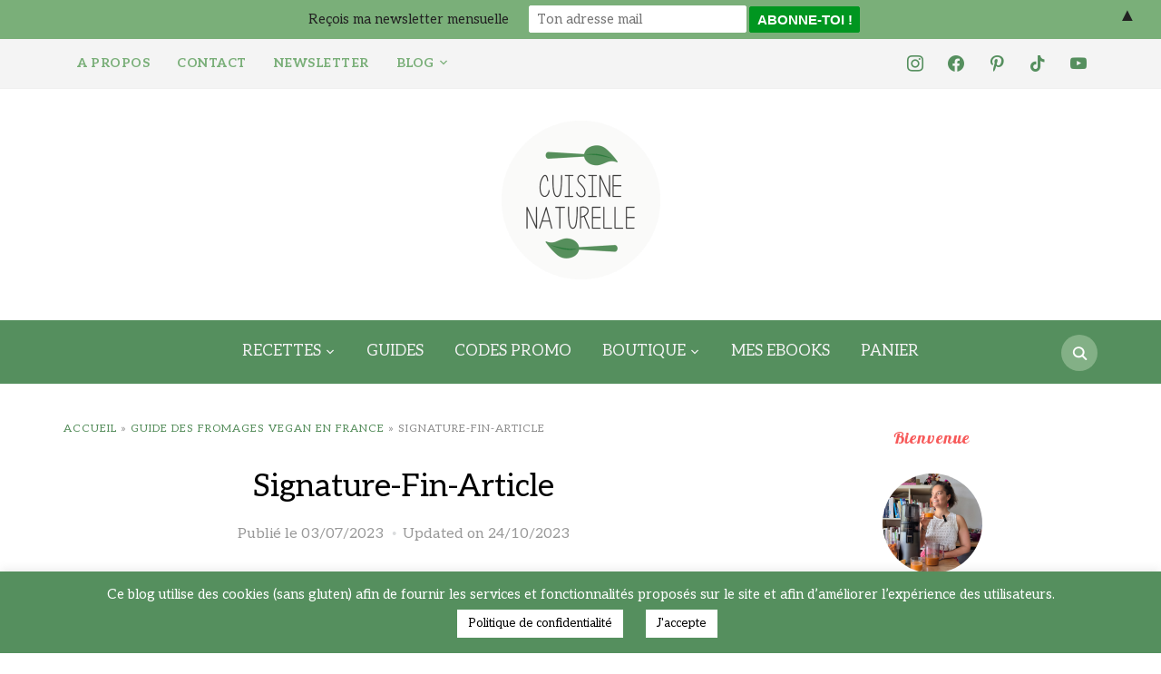

--- FILE ---
content_type: text/html; charset=UTF-8
request_url: https://cuisinenaturelle.com/guide-fromages-vegan-en-france/signature-fin-article-3/
body_size: 43075
content:
<!DOCTYPE html>
<html lang="fr-FR">
<head>
    <meta charset="UTF-8">
    <meta name="viewport" content="width=device-width, initial-scale=1.0">
    <link rel="profile" href="http://gmpg.org/xfn/11">
    <link rel="pingback" href="https://cuisinenaturelle.com/xmlrpc.php">
    <link rel="preload" as="font" href="https://cuisinenaturelle.com/wp-content/themes/foodica/fonts/foodica.ttf" type="font/ttf" crossorigin>

    <meta name='robots' content='index, follow, max-image-preview:large, max-snippet:-1, max-video-preview:-1' />
<script>window._wca = window._wca || [];</script>

<!-- Google Tag Manager by PYS -->
    <script data-cfasync="false" data-pagespeed-no-defer>
	    window.dataLayerPYS = window.dataLayerPYS || [];
	</script>
<!-- End Google Tag Manager by PYS -->
<!-- Google Tag Manager by PYS -->
<script data-cfasync="false" data-pagespeed-no-defer>
	var pys_datalayer_name = "dataLayer";
	window.dataLayerPYS = window.dataLayerPYS || [];</script> 
<!-- End Google Tag Manager by PYS -->
	<!-- This site is optimized with the Yoast SEO plugin v26.7 - https://yoast.com/wordpress/plugins/seo/ -->
	<title>Signature-Fin-Article | Cuisine naturelle</title>
	<link rel="canonical" href="https://cuisinenaturelle.com/guide-fromages-vegan-en-france/signature-fin-article-3/" />
	<meta property="og:locale" content="fr_FR" />
	<meta property="og:type" content="article" />
	<meta property="og:title" content="Signature-Fin-Article | Cuisine naturelle" />
	<meta property="og:url" content="https://cuisinenaturelle.com/guide-fromages-vegan-en-france/signature-fin-article-3/" />
	<meta property="og:site_name" content="Cuisine naturelle" />
	<meta property="article:publisher" content="https://www.facebook.com/cuisinenaturellesansglutennilait/" />
	<meta property="article:modified_time" content="2023-10-24T08:31:45+00:00" />
	<meta property="og:image" content="https://cuisinenaturelle.com/guide-fromages-vegan-en-france/signature-fin-article-3" />
	<meta property="og:image:width" content="400" />
	<meta property="og:image:height" content="200" />
	<meta property="og:image:type" content="image/png" />
	<meta name="twitter:card" content="summary_large_image" />
	<meta name="twitter:site" content="@Cuisinaturelle" />
	<script type="application/ld+json" class="yoast-schema-graph">{"@context":"https://schema.org","@graph":[{"@type":"WebPage","@id":"https://cuisinenaturelle.com/guide-fromages-vegan-en-france/signature-fin-article-3/","url":"https://cuisinenaturelle.com/guide-fromages-vegan-en-france/signature-fin-article-3/","name":"Signature-Fin-Article | Cuisine naturelle","isPartOf":{"@id":"https://cuisinenaturelle.com/#website"},"primaryImageOfPage":{"@id":"https://cuisinenaturelle.com/guide-fromages-vegan-en-france/signature-fin-article-3/#primaryimage"},"image":{"@id":"https://cuisinenaturelle.com/guide-fromages-vegan-en-france/signature-fin-article-3/#primaryimage"},"thumbnailUrl":"https://i0.wp.com/cuisinenaturelle.com/wp-content/uploads/2023/07/Signature-Fin-Article-3.png?fit=400%2C200&ssl=1","datePublished":"2023-07-03T08:31:29+00:00","dateModified":"2023-10-24T08:31:45+00:00","breadcrumb":{"@id":"https://cuisinenaturelle.com/guide-fromages-vegan-en-france/signature-fin-article-3/#breadcrumb"},"inLanguage":"fr-FR","potentialAction":[{"@type":"ReadAction","target":["https://cuisinenaturelle.com/guide-fromages-vegan-en-france/signature-fin-article-3/"]}]},{"@type":"ImageObject","inLanguage":"fr-FR","@id":"https://cuisinenaturelle.com/guide-fromages-vegan-en-france/signature-fin-article-3/#primaryimage","url":"https://i0.wp.com/cuisinenaturelle.com/wp-content/uploads/2023/07/Signature-Fin-Article-3.png?fit=400%2C200&ssl=1","contentUrl":"https://i0.wp.com/cuisinenaturelle.com/wp-content/uploads/2023/07/Signature-Fin-Article-3.png?fit=400%2C200&ssl=1"},{"@type":"BreadcrumbList","@id":"https://cuisinenaturelle.com/guide-fromages-vegan-en-france/signature-fin-article-3/#breadcrumb","itemListElement":[{"@type":"ListItem","position":1,"name":"Accueil","item":"https://cuisinenaturelle.com/"},{"@type":"ListItem","position":2,"name":"Guide des fromages vegan en France","item":"https://cuisinenaturelle.com/guide-fromages-vegan-en-france/"},{"@type":"ListItem","position":3,"name":"Signature-Fin-Article"}]},{"@type":"WebSite","@id":"https://cuisinenaturelle.com/#website","url":"https://cuisinenaturelle.com/","name":"Cuisine naturelle","description":"Blog cuisine naturelle recettes sans gluten et recettes vegan","publisher":{"@id":"https://cuisinenaturelle.com/#organization"},"potentialAction":[{"@type":"SearchAction","target":{"@type":"EntryPoint","urlTemplate":"https://cuisinenaturelle.com/?s={search_term_string}"},"query-input":{"@type":"PropertyValueSpecification","valueRequired":true,"valueName":"search_term_string"}}],"inLanguage":"fr-FR"},{"@type":"Organization","@id":"https://cuisinenaturelle.com/#organization","name":"Cuisine naturelle sans gluten ni lait","url":"https://cuisinenaturelle.com/","logo":{"@type":"ImageObject","inLanguage":"fr-FR","@id":"https://cuisinenaturelle.com/#/schema/logo/image/","url":"https://i0.wp.com/cuisinenaturelle.com/wp-content/uploads/2018/05/logo_white_200x200.jpg?fit=200%2C200&ssl=1","contentUrl":"https://i0.wp.com/cuisinenaturelle.com/wp-content/uploads/2018/05/logo_white_200x200.jpg?fit=200%2C200&ssl=1","width":200,"height":200,"caption":"Cuisine naturelle sans gluten ni lait"},"image":{"@id":"https://cuisinenaturelle.com/#/schema/logo/image/"},"sameAs":["https://www.facebook.com/cuisinenaturellesansglutennilait/","https://x.com/Cuisinaturelle","https://www.instagram.com/caroline_cuisine/","https://www.linkedin.com/in/caroline-midoun-08abb7ba?trk=nav_responsive_tab_profile_pic","https://www.pinterest.fr/cuisinenaturelle/"]}]}</script>
	<!-- / Yoast SEO plugin. -->


<script type='application/javascript'  id='pys-version-script'>console.log('PixelYourSite Free version 11.1.5.2');</script>
<link rel='dns-prefetch' href='//stats.wp.com' />
<link rel='dns-prefetch' href='//secure.gravatar.com' />
<link rel='dns-prefetch' href='//fonts.googleapis.com' />
<link rel='dns-prefetch' href='//v0.wordpress.com' />
<link rel='dns-prefetch' href='//widgets.wp.com' />
<link rel='dns-prefetch' href='//s0.wp.com' />
<link rel='dns-prefetch' href='//0.gravatar.com' />
<link rel='dns-prefetch' href='//1.gravatar.com' />
<link rel='dns-prefetch' href='//2.gravatar.com' />
<link rel='dns-prefetch' href='//jetpack.wordpress.com' />
<link rel='dns-prefetch' href='//public-api.wordpress.com' />
<link rel='preconnect' href='//i0.wp.com' />
<link rel="alternate" type="application/rss+xml" title="Cuisine naturelle &raquo; Flux" href="https://cuisinenaturelle.com/feed/" />
<link rel="alternate" type="application/rss+xml" title="Cuisine naturelle &raquo; Flux des commentaires" href="https://cuisinenaturelle.com/comments/feed/" />
<link rel="alternate" type="application/rss+xml" title="Cuisine naturelle &raquo; Signature-Fin-Article Flux des commentaires" href="https://cuisinenaturelle.com/guide-fromages-vegan-en-france/signature-fin-article-3/feed/" />
<link rel="alternate" title="oEmbed (JSON)" type="application/json+oembed" href="https://cuisinenaturelle.com/wp-json/oembed/1.0/embed?url=https%3A%2F%2Fcuisinenaturelle.com%2Fguide-fromages-vegan-en-france%2Fsignature-fin-article-3%2F" />
<link rel="alternate" title="oEmbed (XML)" type="text/xml+oembed" href="https://cuisinenaturelle.com/wp-json/oembed/1.0/embed?url=https%3A%2F%2Fcuisinenaturelle.com%2Fguide-fromages-vegan-en-france%2Fsignature-fin-article-3%2F&#038;format=xml" />
		<!-- This site uses the Google Analytics by MonsterInsights plugin v9.11.1 - Using Analytics tracking - https://www.monsterinsights.com/ -->
							<script src="//www.googletagmanager.com/gtag/js?id=G-B1CL728STL"  data-cfasync="false" data-wpfc-render="false" type="text/javascript" async></script>
			<script data-cfasync="false" data-wpfc-render="false" type="text/javascript">
				var mi_version = '9.11.1';
				var mi_track_user = true;
				var mi_no_track_reason = '';
								var MonsterInsightsDefaultLocations = {"page_location":"https:\/\/cuisinenaturelle.com\/guide-fromages-vegan-en-france\/signature-fin-article-3\/"};
								if ( typeof MonsterInsightsPrivacyGuardFilter === 'function' ) {
					var MonsterInsightsLocations = (typeof MonsterInsightsExcludeQuery === 'object') ? MonsterInsightsPrivacyGuardFilter( MonsterInsightsExcludeQuery ) : MonsterInsightsPrivacyGuardFilter( MonsterInsightsDefaultLocations );
				} else {
					var MonsterInsightsLocations = (typeof MonsterInsightsExcludeQuery === 'object') ? MonsterInsightsExcludeQuery : MonsterInsightsDefaultLocations;
				}

								var disableStrs = [
										'ga-disable-G-B1CL728STL',
									];

				/* Function to detect opted out users */
				function __gtagTrackerIsOptedOut() {
					for (var index = 0; index < disableStrs.length; index++) {
						if (document.cookie.indexOf(disableStrs[index] + '=true') > -1) {
							return true;
						}
					}

					return false;
				}

				/* Disable tracking if the opt-out cookie exists. */
				if (__gtagTrackerIsOptedOut()) {
					for (var index = 0; index < disableStrs.length; index++) {
						window[disableStrs[index]] = true;
					}
				}

				/* Opt-out function */
				function __gtagTrackerOptout() {
					for (var index = 0; index < disableStrs.length; index++) {
						document.cookie = disableStrs[index] + '=true; expires=Thu, 31 Dec 2099 23:59:59 UTC; path=/';
						window[disableStrs[index]] = true;
					}
				}

				if ('undefined' === typeof gaOptout) {
					function gaOptout() {
						__gtagTrackerOptout();
					}
				}
								window.dataLayerPYS = window.dataLayerPYS || [];

				window.MonsterInsightsDualTracker = {
					helpers: {},
					trackers: {},
				};
				if (mi_track_user) {
					function __gtagDataLayer() {
						dataLayer.push(arguments);
					}

					function __gtagTracker(type, name, parameters) {
						if (!parameters) {
							parameters = {};
						}

						if (parameters.send_to) {
							__gtagDataLayer.apply(null, arguments);
							return;
						}

						if (type === 'event') {
														parameters.send_to = monsterinsights_frontend.v4_id;
							var hookName = name;
							if (typeof parameters['event_category'] !== 'undefined') {
								hookName = parameters['event_category'] + ':' + name;
							}

							if (typeof MonsterInsightsDualTracker.trackers[hookName] !== 'undefined') {
								MonsterInsightsDualTracker.trackers[hookName](parameters);
							} else {
								__gtagDataLayer('event', name, parameters);
							}
							
						} else {
							__gtagDataLayer.apply(null, arguments);
						}
					}

					__gtagTracker('js', new Date());
					__gtagTracker('set', {
						'developer_id.dZGIzZG': true,
											});
					if ( MonsterInsightsLocations.page_location ) {
						__gtagTracker('set', MonsterInsightsLocations);
					}
										__gtagTracker('config', 'G-B1CL728STL', {"forceSSL":"true","link_attribution":"true"} );
										window.gtag = __gtagTracker;										(function () {
						/* https://developers.google.com/analytics/devguides/collection/analyticsjs/ */
						/* ga and __gaTracker compatibility shim. */
						var noopfn = function () {
							return null;
						};
						var newtracker = function () {
							return new Tracker();
						};
						var Tracker = function () {
							return null;
						};
						var p = Tracker.prototype;
						p.get = noopfn;
						p.set = noopfn;
						p.send = function () {
							var args = Array.prototype.slice.call(arguments);
							args.unshift('send');
							__gaTracker.apply(null, args);
						};
						var __gaTracker = function () {
							var len = arguments.length;
							if (len === 0) {
								return;
							}
							var f = arguments[len - 1];
							if (typeof f !== 'object' || f === null || typeof f.hitCallback !== 'function') {
								if ('send' === arguments[0]) {
									var hitConverted, hitObject = false, action;
									if ('event' === arguments[1]) {
										if ('undefined' !== typeof arguments[3]) {
											hitObject = {
												'eventAction': arguments[3],
												'eventCategory': arguments[2],
												'eventLabel': arguments[4],
												'value': arguments[5] ? arguments[5] : 1,
											}
										}
									}
									if ('pageview' === arguments[1]) {
										if ('undefined' !== typeof arguments[2]) {
											hitObject = {
												'eventAction': 'page_view',
												'page_path': arguments[2],
											}
										}
									}
									if (typeof arguments[2] === 'object') {
										hitObject = arguments[2];
									}
									if (typeof arguments[5] === 'object') {
										Object.assign(hitObject, arguments[5]);
									}
									if ('undefined' !== typeof arguments[1].hitType) {
										hitObject = arguments[1];
										if ('pageview' === hitObject.hitType) {
											hitObject.eventAction = 'page_view';
										}
									}
									if (hitObject) {
										action = 'timing' === arguments[1].hitType ? 'timing_complete' : hitObject.eventAction;
										hitConverted = mapArgs(hitObject);
										__gtagTracker('event', action, hitConverted);
									}
								}
								return;
							}

							function mapArgs(args) {
								var arg, hit = {};
								var gaMap = {
									'eventCategory': 'event_category',
									'eventAction': 'event_action',
									'eventLabel': 'event_label',
									'eventValue': 'event_value',
									'nonInteraction': 'non_interaction',
									'timingCategory': 'event_category',
									'timingVar': 'name',
									'timingValue': 'value',
									'timingLabel': 'event_label',
									'page': 'page_path',
									'location': 'page_location',
									'title': 'page_title',
									'referrer' : 'page_referrer',
								};
								for (arg in args) {
																		if (!(!args.hasOwnProperty(arg) || !gaMap.hasOwnProperty(arg))) {
										hit[gaMap[arg]] = args[arg];
									} else {
										hit[arg] = args[arg];
									}
								}
								return hit;
							}

							try {
								f.hitCallback();
							} catch (ex) {
							}
						};
						__gaTracker.create = newtracker;
						__gaTracker.getByName = newtracker;
						__gaTracker.getAll = function () {
							return [];
						};
						__gaTracker.remove = noopfn;
						__gaTracker.loaded = true;
						window['__gaTracker'] = __gaTracker;
					})();
									} else {
										console.log("");
					(function () {
						function __gtagTracker() {
							return null;
						}

						window['__gtagTracker'] = __gtagTracker;
						window['gtag'] = __gtagTracker;
					})();
									}
			</script>
							<!-- / Google Analytics by MonsterInsights -->
		<style id='wp-img-auto-sizes-contain-inline-css' type='text/css'>
img:is([sizes=auto i],[sizes^="auto," i]){contain-intrinsic-size:3000px 1500px}
/*# sourceURL=wp-img-auto-sizes-contain-inline-css */
</style>

<link rel='stylesheet' id='dashicons-css' href='https://cuisinenaturelle.com/wp-includes/css/dashicons.min.css?ver=6.9' type='text/css' media='all' />
<link rel='stylesheet' id='post-views-counter-frontend-css' href='https://cuisinenaturelle.com/wp-content/plugins/post-views-counter/css/frontend.css?ver=1.7.0' type='text/css' media='all' />
<style id='wp-emoji-styles-inline-css' type='text/css'>

	img.wp-smiley, img.emoji {
		display: inline !important;
		border: none !important;
		box-shadow: none !important;
		height: 1em !important;
		width: 1em !important;
		margin: 0 0.07em !important;
		vertical-align: -0.1em !important;
		background: none !important;
		padding: 0 !important;
	}
/*# sourceURL=wp-emoji-styles-inline-css */
</style>
<link rel='stylesheet' id='wp-block-library-css' href='https://cuisinenaturelle.com/wp-includes/css/dist/block-library/style.min.css?ver=6.9' type='text/css' media='all' />
<style id='global-styles-inline-css' type='text/css'>
:root{--wp--preset--aspect-ratio--square: 1;--wp--preset--aspect-ratio--4-3: 4/3;--wp--preset--aspect-ratio--3-4: 3/4;--wp--preset--aspect-ratio--3-2: 3/2;--wp--preset--aspect-ratio--2-3: 2/3;--wp--preset--aspect-ratio--16-9: 16/9;--wp--preset--aspect-ratio--9-16: 9/16;--wp--preset--color--black: #000000;--wp--preset--color--cyan-bluish-gray: #abb8c3;--wp--preset--color--white: #ffffff;--wp--preset--color--pale-pink: #f78da7;--wp--preset--color--vivid-red: #cf2e2e;--wp--preset--color--luminous-vivid-orange: #ff6900;--wp--preset--color--luminous-vivid-amber: #fcb900;--wp--preset--color--light-green-cyan: #7bdcb5;--wp--preset--color--vivid-green-cyan: #00d084;--wp--preset--color--pale-cyan-blue: #8ed1fc;--wp--preset--color--vivid-cyan-blue: #0693e3;--wp--preset--color--vivid-purple: #9b51e0;--wp--preset--color--primary: #363940;--wp--preset--color--secondary: #818592;--wp--preset--color--tertiary: #0F7FAF;--wp--preset--color--lightgrey: #ececec;--wp--preset--color--foreground: #212121;--wp--preset--color--background: #eff4f7;--wp--preset--color--green: #4FD086;--wp--preset--color--teal: #4DBDBA;--wp--preset--color--orange: #E98464;--wp--preset--color--red: #E75148;--wp--preset--color--pink: #FB8FB0;--wp--preset--color--light-background: #fafafa;--wp--preset--gradient--vivid-cyan-blue-to-vivid-purple: linear-gradient(135deg,rgb(6,147,227) 0%,rgb(155,81,224) 100%);--wp--preset--gradient--light-green-cyan-to-vivid-green-cyan: linear-gradient(135deg,rgb(122,220,180) 0%,rgb(0,208,130) 100%);--wp--preset--gradient--luminous-vivid-amber-to-luminous-vivid-orange: linear-gradient(135deg,rgb(252,185,0) 0%,rgb(255,105,0) 100%);--wp--preset--gradient--luminous-vivid-orange-to-vivid-red: linear-gradient(135deg,rgb(255,105,0) 0%,rgb(207,46,46) 100%);--wp--preset--gradient--very-light-gray-to-cyan-bluish-gray: linear-gradient(135deg,rgb(238,238,238) 0%,rgb(169,184,195) 100%);--wp--preset--gradient--cool-to-warm-spectrum: linear-gradient(135deg,rgb(74,234,220) 0%,rgb(151,120,209) 20%,rgb(207,42,186) 40%,rgb(238,44,130) 60%,rgb(251,105,98) 80%,rgb(254,248,76) 100%);--wp--preset--gradient--blush-light-purple: linear-gradient(135deg,rgb(255,206,236) 0%,rgb(152,150,240) 100%);--wp--preset--gradient--blush-bordeaux: linear-gradient(135deg,rgb(254,205,165) 0%,rgb(254,45,45) 50%,rgb(107,0,62) 100%);--wp--preset--gradient--luminous-dusk: linear-gradient(135deg,rgb(255,203,112) 0%,rgb(199,81,192) 50%,rgb(65,88,208) 100%);--wp--preset--gradient--pale-ocean: linear-gradient(135deg,rgb(255,245,203) 0%,rgb(182,227,212) 50%,rgb(51,167,181) 100%);--wp--preset--gradient--electric-grass: linear-gradient(135deg,rgb(202,248,128) 0%,rgb(113,206,126) 100%);--wp--preset--gradient--midnight: linear-gradient(135deg,rgb(2,3,129) 0%,rgb(40,116,252) 100%);--wp--preset--gradient--black-primary: linear-gradient(0deg,var(--wp--preset--color--primary) 0%,rgba(0,58,102,0) 100%);--wp--preset--gradient--black-secondary: linear-gradient(135deg,rgba(0,0,0,1) 50%,var(--wp--preset--color--tertiary) 100%);--wp--preset--font-size--small: 13px;--wp--preset--font-size--medium: 20px;--wp--preset--font-size--large: 36px;--wp--preset--font-size--x-large: 42px;--wp--preset--spacing--20: 0.44rem;--wp--preset--spacing--30: 0.67rem;--wp--preset--spacing--40: 1rem;--wp--preset--spacing--50: 1.5rem;--wp--preset--spacing--60: 2.25rem;--wp--preset--spacing--70: 3.38rem;--wp--preset--spacing--80: 5.06rem;--wp--preset--spacing--x-small: 20px;--wp--preset--spacing--small: 40px;--wp--preset--spacing--medium: 60px;--wp--preset--spacing--large: 80px;--wp--preset--spacing--x-large: 100px;--wp--preset--shadow--natural: 6px 6px 9px rgba(0, 0, 0, 0.2);--wp--preset--shadow--deep: 12px 12px 50px rgba(0, 0, 0, 0.4);--wp--preset--shadow--sharp: 6px 6px 0px rgba(0, 0, 0, 0.2);--wp--preset--shadow--outlined: 6px 6px 0px -3px rgb(255, 255, 255), 6px 6px rgb(0, 0, 0);--wp--preset--shadow--crisp: 6px 6px 0px rgb(0, 0, 0);--wp--custom--font-weight--black: 900;--wp--custom--font-weight--bold: 600;--wp--custom--font-weight--extra-bold: 800;--wp--custom--font-weight--light: 300;--wp--custom--font-weight--medium: 500;--wp--custom--font-weight--regular: 400;--wp--custom--font-weight--semi-bold: 500;--wp--custom--line-height--body: 1.75;--wp--custom--line-height--heading: 1.1;--wp--custom--line-height--medium: 1.5;--wp--custom--line-height--one: 1;--wp--custom--spacing--outer: 30px;}:root { --wp--style--global--content-size: 1140px;--wp--style--global--wide-size: 1390px; }:where(body) { margin: 0; }.wp-site-blocks { padding-top: var(--wp--style--root--padding-top); padding-bottom: var(--wp--style--root--padding-bottom); }.has-global-padding { padding-right: var(--wp--style--root--padding-right); padding-left: var(--wp--style--root--padding-left); }.has-global-padding > .alignfull { margin-right: calc(var(--wp--style--root--padding-right) * -1); margin-left: calc(var(--wp--style--root--padding-left) * -1); }.has-global-padding :where(:not(.alignfull.is-layout-flow) > .has-global-padding:not(.wp-block-block, .alignfull)) { padding-right: 0; padding-left: 0; }.has-global-padding :where(:not(.alignfull.is-layout-flow) > .has-global-padding:not(.wp-block-block, .alignfull)) > .alignfull { margin-left: 0; margin-right: 0; }.wp-site-blocks > .alignleft { float: left; margin-right: 2em; }.wp-site-blocks > .alignright { float: right; margin-left: 2em; }.wp-site-blocks > .aligncenter { justify-content: center; margin-left: auto; margin-right: auto; }:where(.wp-site-blocks) > * { margin-block-start: 20px; margin-block-end: 0; }:where(.wp-site-blocks) > :first-child { margin-block-start: 0; }:where(.wp-site-blocks) > :last-child { margin-block-end: 0; }:root { --wp--style--block-gap: 20px; }:root :where(.is-layout-flow) > :first-child{margin-block-start: 0;}:root :where(.is-layout-flow) > :last-child{margin-block-end: 0;}:root :where(.is-layout-flow) > *{margin-block-start: 20px;margin-block-end: 0;}:root :where(.is-layout-constrained) > :first-child{margin-block-start: 0;}:root :where(.is-layout-constrained) > :last-child{margin-block-end: 0;}:root :where(.is-layout-constrained) > *{margin-block-start: 20px;margin-block-end: 0;}:root :where(.is-layout-flex){gap: 20px;}:root :where(.is-layout-grid){gap: 20px;}.is-layout-flow > .alignleft{float: left;margin-inline-start: 0;margin-inline-end: 2em;}.is-layout-flow > .alignright{float: right;margin-inline-start: 2em;margin-inline-end: 0;}.is-layout-flow > .aligncenter{margin-left: auto !important;margin-right: auto !important;}.is-layout-constrained > .alignleft{float: left;margin-inline-start: 0;margin-inline-end: 2em;}.is-layout-constrained > .alignright{float: right;margin-inline-start: 2em;margin-inline-end: 0;}.is-layout-constrained > .aligncenter{margin-left: auto !important;margin-right: auto !important;}.is-layout-constrained > :where(:not(.alignleft):not(.alignright):not(.alignfull)){max-width: var(--wp--style--global--content-size);margin-left: auto !important;margin-right: auto !important;}.is-layout-constrained > .alignwide{max-width: var(--wp--style--global--wide-size);}body .is-layout-flex{display: flex;}.is-layout-flex{flex-wrap: wrap;align-items: center;}.is-layout-flex > :is(*, div){margin: 0;}body .is-layout-grid{display: grid;}.is-layout-grid > :is(*, div){margin: 0;}body{--wp--style--root--padding-top: 0px;--wp--style--root--padding-right: 0px;--wp--style--root--padding-bottom: 0px;--wp--style--root--padding-left: 0px;}a:where(:not(.wp-element-button)){color: var(--wp--preset--color--primary);text-decoration: underline;}:root :where(a:where(:not(.wp-element-button)):hover){color: var(--wp--preset--color--primary);}:root :where(.wp-element-button, .wp-block-button__link){background-color: var(--wp--preset--color--secondary);border-radius: 4px;border-width: 0;color: var(--wp--preset--color--white);font-family: inherit;font-size: inherit;font-style: inherit;font-weight: var(--wp--custom--font-weight--medium);letter-spacing: inherit;line-height: inherit;padding-top: 10px;padding-right: 25px;padding-bottom: 10px;padding-left: 25px;text-decoration: none;text-transform: inherit;}.has-black-color{color: var(--wp--preset--color--black) !important;}.has-cyan-bluish-gray-color{color: var(--wp--preset--color--cyan-bluish-gray) !important;}.has-white-color{color: var(--wp--preset--color--white) !important;}.has-pale-pink-color{color: var(--wp--preset--color--pale-pink) !important;}.has-vivid-red-color{color: var(--wp--preset--color--vivid-red) !important;}.has-luminous-vivid-orange-color{color: var(--wp--preset--color--luminous-vivid-orange) !important;}.has-luminous-vivid-amber-color{color: var(--wp--preset--color--luminous-vivid-amber) !important;}.has-light-green-cyan-color{color: var(--wp--preset--color--light-green-cyan) !important;}.has-vivid-green-cyan-color{color: var(--wp--preset--color--vivid-green-cyan) !important;}.has-pale-cyan-blue-color{color: var(--wp--preset--color--pale-cyan-blue) !important;}.has-vivid-cyan-blue-color{color: var(--wp--preset--color--vivid-cyan-blue) !important;}.has-vivid-purple-color{color: var(--wp--preset--color--vivid-purple) !important;}.has-primary-color{color: var(--wp--preset--color--primary) !important;}.has-secondary-color{color: var(--wp--preset--color--secondary) !important;}.has-tertiary-color{color: var(--wp--preset--color--tertiary) !important;}.has-lightgrey-color{color: var(--wp--preset--color--lightgrey) !important;}.has-foreground-color{color: var(--wp--preset--color--foreground) !important;}.has-background-color{color: var(--wp--preset--color--background) !important;}.has-green-color{color: var(--wp--preset--color--green) !important;}.has-teal-color{color: var(--wp--preset--color--teal) !important;}.has-orange-color{color: var(--wp--preset--color--orange) !important;}.has-red-color{color: var(--wp--preset--color--red) !important;}.has-pink-color{color: var(--wp--preset--color--pink) !important;}.has-light-background-color{color: var(--wp--preset--color--light-background) !important;}.has-black-background-color{background-color: var(--wp--preset--color--black) !important;}.has-cyan-bluish-gray-background-color{background-color: var(--wp--preset--color--cyan-bluish-gray) !important;}.has-white-background-color{background-color: var(--wp--preset--color--white) !important;}.has-pale-pink-background-color{background-color: var(--wp--preset--color--pale-pink) !important;}.has-vivid-red-background-color{background-color: var(--wp--preset--color--vivid-red) !important;}.has-luminous-vivid-orange-background-color{background-color: var(--wp--preset--color--luminous-vivid-orange) !important;}.has-luminous-vivid-amber-background-color{background-color: var(--wp--preset--color--luminous-vivid-amber) !important;}.has-light-green-cyan-background-color{background-color: var(--wp--preset--color--light-green-cyan) !important;}.has-vivid-green-cyan-background-color{background-color: var(--wp--preset--color--vivid-green-cyan) !important;}.has-pale-cyan-blue-background-color{background-color: var(--wp--preset--color--pale-cyan-blue) !important;}.has-vivid-cyan-blue-background-color{background-color: var(--wp--preset--color--vivid-cyan-blue) !important;}.has-vivid-purple-background-color{background-color: var(--wp--preset--color--vivid-purple) !important;}.has-primary-background-color{background-color: var(--wp--preset--color--primary) !important;}.has-secondary-background-color{background-color: var(--wp--preset--color--secondary) !important;}.has-tertiary-background-color{background-color: var(--wp--preset--color--tertiary) !important;}.has-lightgrey-background-color{background-color: var(--wp--preset--color--lightgrey) !important;}.has-foreground-background-color{background-color: var(--wp--preset--color--foreground) !important;}.has-background-background-color{background-color: var(--wp--preset--color--background) !important;}.has-green-background-color{background-color: var(--wp--preset--color--green) !important;}.has-teal-background-color{background-color: var(--wp--preset--color--teal) !important;}.has-orange-background-color{background-color: var(--wp--preset--color--orange) !important;}.has-red-background-color{background-color: var(--wp--preset--color--red) !important;}.has-pink-background-color{background-color: var(--wp--preset--color--pink) !important;}.has-light-background-background-color{background-color: var(--wp--preset--color--light-background) !important;}.has-black-border-color{border-color: var(--wp--preset--color--black) !important;}.has-cyan-bluish-gray-border-color{border-color: var(--wp--preset--color--cyan-bluish-gray) !important;}.has-white-border-color{border-color: var(--wp--preset--color--white) !important;}.has-pale-pink-border-color{border-color: var(--wp--preset--color--pale-pink) !important;}.has-vivid-red-border-color{border-color: var(--wp--preset--color--vivid-red) !important;}.has-luminous-vivid-orange-border-color{border-color: var(--wp--preset--color--luminous-vivid-orange) !important;}.has-luminous-vivid-amber-border-color{border-color: var(--wp--preset--color--luminous-vivid-amber) !important;}.has-light-green-cyan-border-color{border-color: var(--wp--preset--color--light-green-cyan) !important;}.has-vivid-green-cyan-border-color{border-color: var(--wp--preset--color--vivid-green-cyan) !important;}.has-pale-cyan-blue-border-color{border-color: var(--wp--preset--color--pale-cyan-blue) !important;}.has-vivid-cyan-blue-border-color{border-color: var(--wp--preset--color--vivid-cyan-blue) !important;}.has-vivid-purple-border-color{border-color: var(--wp--preset--color--vivid-purple) !important;}.has-primary-border-color{border-color: var(--wp--preset--color--primary) !important;}.has-secondary-border-color{border-color: var(--wp--preset--color--secondary) !important;}.has-tertiary-border-color{border-color: var(--wp--preset--color--tertiary) !important;}.has-lightgrey-border-color{border-color: var(--wp--preset--color--lightgrey) !important;}.has-foreground-border-color{border-color: var(--wp--preset--color--foreground) !important;}.has-background-border-color{border-color: var(--wp--preset--color--background) !important;}.has-green-border-color{border-color: var(--wp--preset--color--green) !important;}.has-teal-border-color{border-color: var(--wp--preset--color--teal) !important;}.has-orange-border-color{border-color: var(--wp--preset--color--orange) !important;}.has-red-border-color{border-color: var(--wp--preset--color--red) !important;}.has-pink-border-color{border-color: var(--wp--preset--color--pink) !important;}.has-light-background-border-color{border-color: var(--wp--preset--color--light-background) !important;}.has-vivid-cyan-blue-to-vivid-purple-gradient-background{background: var(--wp--preset--gradient--vivid-cyan-blue-to-vivid-purple) !important;}.has-light-green-cyan-to-vivid-green-cyan-gradient-background{background: var(--wp--preset--gradient--light-green-cyan-to-vivid-green-cyan) !important;}.has-luminous-vivid-amber-to-luminous-vivid-orange-gradient-background{background: var(--wp--preset--gradient--luminous-vivid-amber-to-luminous-vivid-orange) !important;}.has-luminous-vivid-orange-to-vivid-red-gradient-background{background: var(--wp--preset--gradient--luminous-vivid-orange-to-vivid-red) !important;}.has-very-light-gray-to-cyan-bluish-gray-gradient-background{background: var(--wp--preset--gradient--very-light-gray-to-cyan-bluish-gray) !important;}.has-cool-to-warm-spectrum-gradient-background{background: var(--wp--preset--gradient--cool-to-warm-spectrum) !important;}.has-blush-light-purple-gradient-background{background: var(--wp--preset--gradient--blush-light-purple) !important;}.has-blush-bordeaux-gradient-background{background: var(--wp--preset--gradient--blush-bordeaux) !important;}.has-luminous-dusk-gradient-background{background: var(--wp--preset--gradient--luminous-dusk) !important;}.has-pale-ocean-gradient-background{background: var(--wp--preset--gradient--pale-ocean) !important;}.has-electric-grass-gradient-background{background: var(--wp--preset--gradient--electric-grass) !important;}.has-midnight-gradient-background{background: var(--wp--preset--gradient--midnight) !important;}.has-black-primary-gradient-background{background: var(--wp--preset--gradient--black-primary) !important;}.has-black-secondary-gradient-background{background: var(--wp--preset--gradient--black-secondary) !important;}.has-small-font-size{font-size: var(--wp--preset--font-size--small) !important;}.has-medium-font-size{font-size: var(--wp--preset--font-size--medium) !important;}.has-large-font-size{font-size: var(--wp--preset--font-size--large) !important;}.has-x-large-font-size{font-size: var(--wp--preset--font-size--x-large) !important;}
/*# sourceURL=global-styles-inline-css */
</style>

<link rel='stylesheet' id='swiper-css-css' href='https://cuisinenaturelle.com/wp-content/plugins/instagram-widget-by-wpzoom/dist/styles/library/swiper.css?ver=7.4.1' type='text/css' media='all' />
<link rel='stylesheet' id='magnific-popup-css' href='https://cuisinenaturelle.com/wp-content/plugins/instagram-widget-by-wpzoom/dist/styles/library/magnific-popup.css?ver=2.3.1' type='text/css' media='all' />
<link rel='stylesheet' id='wpz-insta_block-frontend-style-css' href='https://cuisinenaturelle.com/wp-content/plugins/instagram-widget-by-wpzoom/dist/styles/frontend/index.css?ver=css-149c238ce2a5' type='text/css' media='all' />
<link rel='stylesheet' id='cookie-law-info-css' href='https://cuisinenaturelle.com/wp-content/plugins/cookie-law-info/legacy/public/css/cookie-law-info-public.css?ver=3.3.9.1' type='text/css' media='all' />
<link rel='stylesheet' id='cookie-law-info-gdpr-css' href='https://cuisinenaturelle.com/wp-content/plugins/cookie-law-info/legacy/public/css/cookie-law-info-gdpr.css?ver=3.3.9.1' type='text/css' media='all' />
<link rel='stylesheet' id='document-gallery-css' href='https://cuisinenaturelle.com/wp-content/plugins/document-gallery/src/assets/css/style.min.css?ver=5.1.0' type='text/css' media='all' />
<link rel='stylesheet' id='woocommerce-layout-css' href='https://cuisinenaturelle.com/wp-content/plugins/woocommerce/assets/css/woocommerce-layout.css?ver=10.4.3' type='text/css' media='all' />
<style id='woocommerce-layout-inline-css' type='text/css'>

	.infinite-scroll .woocommerce-pagination {
		display: none;
	}
/*# sourceURL=woocommerce-layout-inline-css */
</style>
<link rel='stylesheet' id='woocommerce-smallscreen-css' href='https://cuisinenaturelle.com/wp-content/plugins/woocommerce/assets/css/woocommerce-smallscreen.css?ver=10.4.3' type='text/css' media='only screen and (max-width: 768px)' />
<link rel='stylesheet' id='woocommerce-general-css' href='https://cuisinenaturelle.com/wp-content/plugins/woocommerce/assets/css/woocommerce.css?ver=10.4.3' type='text/css' media='all' />
<style id='woocommerce-inline-inline-css' type='text/css'>
.woocommerce form .form-row .required { visibility: visible; }
/*# sourceURL=woocommerce-inline-inline-css */
</style>
<link rel='stylesheet' id='zoom-theme-utils-css-css' href='https://cuisinenaturelle.com/wp-content/themes/foodica/functions/wpzoom/assets/css/theme-utils.css?ver=6.9' type='text/css' media='all' />
<link rel='stylesheet' id='foodica-google-fonts-css' href='https://fonts.googleapis.com/css?family=Aleo%3Aregular%2C500i%2C700%2C700i%2Citalic%7CLobster&#038;subset=latin&#038;display=swap&#038;ver=6.9' type='text/css' media='all' />
<link rel='stylesheet' id='foodica-style-css' href='https://cuisinenaturelle.com/wp-content/themes/foodica/style.css?ver=4.2.0' type='text/css' media='all' />
<link rel='stylesheet' id='media-queries-css' href='https://cuisinenaturelle.com/wp-content/themes/foodica/css/media-queries.css?ver=4.2.0' type='text/css' media='all' />
<link rel='stylesheet' id='foodica-style-color-dark-green-css' href='https://cuisinenaturelle.com/wp-content/themes/foodica/styles/dark-green.css?ver=4.2.0' type='text/css' media='all' />
<link rel='stylesheet' id='jetpack_likes-css' href='https://cuisinenaturelle.com/wp-content/plugins/jetpack/modules/likes/style.css?ver=15.4' type='text/css' media='all' />
<link rel='stylesheet' id='wpzoom-social-icons-socicon-css' href='https://cuisinenaturelle.com/wp-content/plugins/social-icons-widget-by-wpzoom/assets/css/wpzoom-socicon.css?ver=1764893339' type='text/css' media='all' />
<link rel='stylesheet' id='wpzoom-social-icons-genericons-css' href='https://cuisinenaturelle.com/wp-content/plugins/social-icons-widget-by-wpzoom/assets/css/genericons.css?ver=1764893339' type='text/css' media='all' />
<link rel='stylesheet' id='wpzoom-social-icons-academicons-css' href='https://cuisinenaturelle.com/wp-content/plugins/social-icons-widget-by-wpzoom/assets/css/academicons.min.css?ver=1764893339' type='text/css' media='all' />
<link rel='stylesheet' id='wpzoom-social-icons-font-awesome-3-css' href='https://cuisinenaturelle.com/wp-content/plugins/social-icons-widget-by-wpzoom/assets/css/font-awesome-3.min.css?ver=1764893339' type='text/css' media='all' />
<link rel='stylesheet' id='wpzoom-social-icons-styles-css' href='https://cuisinenaturelle.com/wp-content/plugins/social-icons-widget-by-wpzoom/assets/css/wpzoom-social-icons-styles.css?ver=1764893339' type='text/css' media='all' />
<link rel='preload' as='font'  id='wpzoom-social-icons-font-academicons-woff2-css' href='https://cuisinenaturelle.com/wp-content/plugins/social-icons-widget-by-wpzoom/assets/font/academicons.woff2?v=1.9.2'  type='font/woff2' crossorigin />
<link rel='preload' as='font'  id='wpzoom-social-icons-font-fontawesome-3-woff2-css' href='https://cuisinenaturelle.com/wp-content/plugins/social-icons-widget-by-wpzoom/assets/font/fontawesome-webfont.woff2?v=4.7.0'  type='font/woff2' crossorigin />
<link rel='preload' as='font'  id='wpzoom-social-icons-font-genericons-woff-css' href='https://cuisinenaturelle.com/wp-content/plugins/social-icons-widget-by-wpzoom/assets/font/Genericons.woff'  type='font/woff' crossorigin />
<link rel='preload' as='font'  id='wpzoom-social-icons-font-socicon-woff2-css' href='https://cuisinenaturelle.com/wp-content/plugins/social-icons-widget-by-wpzoom/assets/font/socicon.woff2?v=4.5.3'  type='font/woff2' crossorigin />
		<script type="text/javascript">
			ajaxurl = typeof(ajaxurl) !== 'string' ? 'https://cuisinenaturelle.com/wp-admin/admin-ajax.php' : ajaxurl;
		</script>
		<script type="text/javascript" id="jquery-core-js-extra">
/* <![CDATA[ */
var pysFacebookRest = {"restApiUrl":"https://cuisinenaturelle.com/wp-json/pys-facebook/v1/event","debug":""};
//# sourceURL=jquery-core-js-extra
/* ]]> */
</script>
<script type="text/javascript" src="https://cuisinenaturelle.com/wp-includes/js/jquery/jquery.min.js?ver=3.7.1" id="jquery-core-js"></script>
<script type="text/javascript" src="https://cuisinenaturelle.com/wp-includes/js/jquery/jquery-migrate.min.js?ver=3.4.1" id="jquery-migrate-js"></script>
<script type="text/javascript" src="https://cuisinenaturelle.com/wp-content/plugins/google-analytics-for-wordpress/assets/js/frontend-gtag.min.js?ver=9.11.1" id="monsterinsights-frontend-script-js" async="async" data-wp-strategy="async"></script>
<script data-cfasync="false" data-wpfc-render="false" type="text/javascript" id='monsterinsights-frontend-script-js-extra'>/* <![CDATA[ */
var monsterinsights_frontend = {"js_events_tracking":"true","download_extensions":"doc,pdf,ppt,zip,xls,docx,pptx,xlsx","inbound_paths":"[{\"path\":\"\\\/cuisinenaturelle.com\\\/promo-hurom\\\/\",\"label\":\"affiliate\"},{\"path\":\"\\\/recommend\\\/\",\"label\":\"affiliate\"}]","home_url":"https:\/\/cuisinenaturelle.com","hash_tracking":"false","v4_id":"G-B1CL728STL"};/* ]]> */
</script>
<script type="text/javascript" id="cookie-law-info-js-extra">
/* <![CDATA[ */
var Cli_Data = {"nn_cookie_ids":[],"cookielist":[],"non_necessary_cookies":[],"ccpaEnabled":"","ccpaRegionBased":"","ccpaBarEnabled":"","strictlyEnabled":["necessary","obligatoire"],"ccpaType":"gdpr","js_blocking":"","custom_integration":"","triggerDomRefresh":"","secure_cookies":""};
var cli_cookiebar_settings = {"animate_speed_hide":"500","animate_speed_show":"500","background":"#558f5e","border":"#b1a6a6c2","border_on":"","button_1_button_colour":"#ffffff","button_1_button_hover":"#cccccc","button_1_link_colour":"#000000","button_1_as_button":"1","button_1_new_win":"","button_2_button_colour":"#333","button_2_button_hover":"#292929","button_2_link_colour":"#ffffff","button_2_as_button":"","button_2_hidebar":"","button_3_button_colour":"#000","button_3_button_hover":"#000000","button_3_link_colour":"#fff","button_3_as_button":"1","button_3_new_win":"","button_4_button_colour":"#ffffff","button_4_button_hover":"#cccccc","button_4_link_colour":"#000000","button_4_as_button":"1","button_7_button_colour":"#000000","button_7_button_hover":"#000000","button_7_link_colour":"#fff","button_7_as_button":"1","button_7_new_win":"","font_family":"inherit","header_fix":"","notify_animate_hide":"","notify_animate_show":"","notify_div_id":"#cookie-law-info-bar","notify_position_horizontal":"right","notify_position_vertical":"bottom","scroll_close":"1","scroll_close_reload":"","accept_close_reload":"","reject_close_reload":"","showagain_tab":"","showagain_background":"#fff","showagain_border":"#000","showagain_div_id":"#cookie-law-info-again","showagain_x_position":"100px","text":"#ffffff","show_once_yn":"","show_once":"10000","logging_on":"","as_popup":"","popup_overlay":"1","bar_heading_text":"","cookie_bar_as":"banner","popup_showagain_position":"bottom-right","widget_position":"left"};
var log_object = {"ajax_url":"https://cuisinenaturelle.com/wp-admin/admin-ajax.php"};
//# sourceURL=cookie-law-info-js-extra
/* ]]> */
</script>
<script type="text/javascript" src="https://cuisinenaturelle.com/wp-content/plugins/cookie-law-info/legacy/public/js/cookie-law-info-public.js?ver=3.3.9.1" id="cookie-law-info-js"></script>
<script type="text/javascript" src="https://cuisinenaturelle.com/wp-includes/js/underscore.min.js?ver=1.13.7" id="underscore-js"></script>
<script type="text/javascript" id="wp-util-js-extra">
/* <![CDATA[ */
var _wpUtilSettings = {"ajax":{"url":"/wp-admin/admin-ajax.php"}};
//# sourceURL=wp-util-js-extra
/* ]]> */
</script>
<script type="text/javascript" src="https://cuisinenaturelle.com/wp-includes/js/wp-util.min.js?ver=6.9" id="wp-util-js"></script>
<script type="text/javascript" src="https://cuisinenaturelle.com/wp-content/plugins/instagram-widget-by-wpzoom/dist/scripts/library/magnific-popup.js?ver=1767998824" id="magnific-popup-js"></script>
<script type="text/javascript" src="https://cuisinenaturelle.com/wp-content/plugins/instagram-widget-by-wpzoom/dist/scripts/library/swiper.js?ver=7.4.1" id="swiper-js-js"></script>
<script type="text/javascript" src="https://cuisinenaturelle.com/wp-content/plugins/instagram-widget-by-wpzoom/dist/scripts/frontend/block.js?ver=6c9dcb21b2da662ca82d" id="wpz-insta_block-frontend-script-js"></script>
<script type="text/javascript" src="https://cuisinenaturelle.com/wp-content/plugins/woocommerce/assets/js/jquery-blockui/jquery.blockUI.min.js?ver=2.7.0-wc.10.4.3" id="wc-jquery-blockui-js" defer="defer" data-wp-strategy="defer"></script>
<script type="text/javascript" id="wc-add-to-cart-js-extra">
/* <![CDATA[ */
var wc_add_to_cart_params = {"ajax_url":"/wp-admin/admin-ajax.php","wc_ajax_url":"/?wc-ajax=%%endpoint%%","i18n_view_cart":"Voir le panier","cart_url":"https://cuisinenaturelle.com/panier/","is_cart":"","cart_redirect_after_add":"yes"};
//# sourceURL=wc-add-to-cart-js-extra
/* ]]> */
</script>
<script type="text/javascript" src="https://cuisinenaturelle.com/wp-content/plugins/woocommerce/assets/js/frontend/add-to-cart.min.js?ver=10.4.3" id="wc-add-to-cart-js" defer="defer" data-wp-strategy="defer"></script>
<script type="text/javascript" src="https://cuisinenaturelle.com/wp-content/plugins/woocommerce/assets/js/js-cookie/js.cookie.min.js?ver=2.1.4-wc.10.4.3" id="wc-js-cookie-js" defer="defer" data-wp-strategy="defer"></script>
<script type="text/javascript" id="woocommerce-js-extra">
/* <![CDATA[ */
var woocommerce_params = {"ajax_url":"/wp-admin/admin-ajax.php","wc_ajax_url":"/?wc-ajax=%%endpoint%%","i18n_password_show":"Afficher le mot de passe","i18n_password_hide":"Masquer le mot de passe"};
//# sourceURL=woocommerce-js-extra
/* ]]> */
</script>
<script type="text/javascript" src="https://cuisinenaturelle.com/wp-content/plugins/woocommerce/assets/js/frontend/woocommerce.min.js?ver=10.4.3" id="woocommerce-js" defer="defer" data-wp-strategy="defer"></script>
<script type="text/javascript" src="https://stats.wp.com/s-202603.js" id="woocommerce-analytics-js" defer="defer" data-wp-strategy="defer"></script>
<script type="text/javascript" src="https://cuisinenaturelle.com/wp-content/plugins/pixelyoursite/dist/scripts/jquery.bind-first-0.2.3.min.js?ver=0.2.3" id="jquery-bind-first-js"></script>
<script type="text/javascript" src="https://cuisinenaturelle.com/wp-content/plugins/pixelyoursite/dist/scripts/js.cookie-2.1.3.min.js?ver=2.1.3" id="js-cookie-pys-js"></script>
<script type="text/javascript" src="https://cuisinenaturelle.com/wp-content/plugins/pixelyoursite/dist/scripts/tld.min.js?ver=2.3.1" id="js-tld-js"></script>
<script type="text/javascript" id="pys-js-extra">
/* <![CDATA[ */
var pysOptions = {"staticEvents":{"facebook":{"init_event":[{"delay":0,"type":"static","ajaxFire":true,"name":"PageView","pixelIds":["358194820713239"],"eventID":"54ab3951-8ccc-4b9c-8c3a-1a5c2957f8e7","params":{"page_title":"Signature-Fin-Article","post_type":"attachment","post_id":10881,"plugin":"PixelYourSite","user_role":"guest","event_url":"cuisinenaturelle.com/guide-fromages-vegan-en-france/signature-fin-article-3/"},"e_id":"init_event","ids":[],"hasTimeWindow":false,"timeWindow":0,"woo_order":"","edd_order":""}]}},"dynamicEvents":[],"triggerEvents":[],"triggerEventTypes":[],"facebook":{"pixelIds":["358194820713239"],"advancedMatching":[],"advancedMatchingEnabled":false,"removeMetadata":true,"wooVariableAsSimple":false,"serverApiEnabled":true,"wooCRSendFromServer":false,"send_external_id":null,"enabled_medical":false,"do_not_track_medical_param":["event_url","post_title","page_title","landing_page","content_name","categories","category_name","tags"],"meta_ldu":false},"ga":{"trackingIds":["G-YXEJM2S2JW"],"commentEventEnabled":true,"downloadEnabled":true,"formEventEnabled":true,"crossDomainEnabled":false,"crossDomainAcceptIncoming":false,"crossDomainDomains":[],"isDebugEnabled":[],"serverContainerUrls":{"G-YXEJM2S2JW":{"enable_server_container":"","server_container_url":"","transport_url":""}},"additionalConfig":{"G-YXEJM2S2JW":{"first_party_collection":true}},"disableAdvertisingFeatures":false,"disableAdvertisingPersonalization":false,"wooVariableAsSimple":true,"custom_page_view_event":false},"gtm":{"trackingIds":["GTM-NV9GZQ4"],"gtm_dataLayer_name":"dataLayer","gtm_container_domain":"www.googletagmanager.com","gtm_container_identifier":"gtm","gtm_auth":"","gtm_preview":"","gtm_just_data_layer":false,"check_list":"disabled","check_list_contain":[],"wooVariableAsSimple":false},"debug":"","siteUrl":"https://cuisinenaturelle.com","ajaxUrl":"https://cuisinenaturelle.com/wp-admin/admin-ajax.php","ajax_event":"0cdaef4a3a","enable_remove_download_url_param":"1","cookie_duration":"7","last_visit_duration":"60","enable_success_send_form":"","ajaxForServerEvent":"","ajaxForServerStaticEvent":"","useSendBeacon":"1","send_external_id":"1","external_id_expire":"180","track_cookie_for_subdomains":"1","google_consent_mode":"1","gdpr":{"ajax_enabled":true,"all_disabled_by_api":true,"facebook_disabled_by_api":false,"analytics_disabled_by_api":false,"google_ads_disabled_by_api":false,"pinterest_disabled_by_api":false,"bing_disabled_by_api":false,"reddit_disabled_by_api":false,"externalID_disabled_by_api":false,"facebook_prior_consent_enabled":true,"analytics_prior_consent_enabled":true,"google_ads_prior_consent_enabled":null,"pinterest_prior_consent_enabled":true,"bing_prior_consent_enabled":true,"cookiebot_integration_enabled":false,"cookiebot_facebook_consent_category":"marketing","cookiebot_analytics_consent_category":"statistics","cookiebot_tiktok_consent_category":"marketing","cookiebot_google_ads_consent_category":"marketing","cookiebot_pinterest_consent_category":"marketing","cookiebot_bing_consent_category":"marketing","consent_magic_integration_enabled":false,"real_cookie_banner_integration_enabled":false,"cookie_notice_integration_enabled":false,"cookie_law_info_integration_enabled":true,"analytics_storage":{"enabled":true,"value":"granted","filter":false},"ad_storage":{"enabled":true,"value":"granted","filter":false},"ad_user_data":{"enabled":true,"value":"granted","filter":false},"ad_personalization":{"enabled":true,"value":"granted","filter":false}},"cookie":{"disabled_all_cookie":false,"disabled_start_session_cookie":false,"disabled_advanced_form_data_cookie":false,"disabled_landing_page_cookie":false,"disabled_first_visit_cookie":false,"disabled_trafficsource_cookie":false,"disabled_utmTerms_cookie":false,"disabled_utmId_cookie":false},"tracking_analytics":{"TrafficSource":"direct","TrafficLanding":"undefined","TrafficUtms":[],"TrafficUtmsId":[]},"GATags":{"ga_datalayer_type":"default","ga_datalayer_name":"dataLayerPYS"},"woo":{"enabled":true,"enabled_save_data_to_orders":true,"addToCartOnButtonEnabled":true,"addToCartOnButtonValueEnabled":true,"addToCartOnButtonValueOption":"price","singleProductId":null,"removeFromCartSelector":"form.woocommerce-cart-form .remove","addToCartCatchMethod":"add_cart_hook","is_order_received_page":false,"containOrderId":false},"edd":{"enabled":false},"cache_bypass":"1768657973"};
//# sourceURL=pys-js-extra
/* ]]> */
</script>
<script type="text/javascript" src="https://cuisinenaturelle.com/wp-content/plugins/pixelyoursite/dist/scripts/public.js?ver=11.1.5.2" id="pys-js"></script>
<link rel="https://api.w.org/" href="https://cuisinenaturelle.com/wp-json/" /><link rel="alternate" title="JSON" type="application/json" href="https://cuisinenaturelle.com/wp-json/wp/v2/media/10881" /><link rel="EditURI" type="application/rsd+xml" title="RSD" href="https://cuisinenaturelle.com/xmlrpc.php?rsd" />
<meta name="generator" content="WordPress 6.9" />
<meta name="generator" content="WooCommerce 10.4.3" />
<link rel='shortlink' href='https://wp.me/aakeRf-2Pv' />
<meta name="generator" content="webp-uploads 2.6.1">
	<style>img#wpstats{display:none}</style>
		<!-- Google site verification - Google for WooCommerce -->
<meta name="google-site-verification" content="pSKEGzNvoWrtbwO6KJ5SSWucLDWSBy_DSiMorp3j2ts" />
<!-- WPZOOM Theme / Framework -->
<meta name="generator" content="Foodica 4.2.0" />
<meta name="generator" content="WPZOOM Framework 2.0.9" />
	<noscript><style>.woocommerce-product-gallery{ opacity: 1 !important; }</style></noscript>
	
<!-- Begin Theme Custom CSS -->
<style type="text/css" id="foodica-custom-css">
.navbar-brand-wpz .tagline{display:none;color:#558d5b;}body, h1, h2, h3, h4, h5, h6{color:#000000;}.navbar-brand-wpz a:hover{color:#363940;}a{color:#558d5b;}a:hover{color:#dd3333;}button, input[type=button], input[type=reset], input[type=submit]{background:#558d5b;}button:hover, input[type=button]:hover, input[type=reset]:hover, input[type=submit]:hover{background:#558f5e;}.top-navbar{background:#f4f4f4;}.top-navbar .navbar-wpz > li > a{color:#7aaf79;}.top-navbar navbar-wpz > li > a:hover{color:#000000;}.top-navbar .navbar-wpz .current-menu-item > a, .top-navbar .navbar-wpz .current_page_item > a, .top-navbar .navbar-wpz .current-menu-parent > a{color:#558d5b;}.main-navbar, .main-navbar.headroom--not-top{background:#558f5e;border-top-color:#558f5e;border-bottom-color:#558f5e;}.main-navbar .navbar-wpz > li > a{color:#f2f2f2;}.main-navbar .navbar-wpz > li > a:hover{color:#ffffff;}.main-navbar .navbar-wpz > .current-menu-item > a, .main-navbar .navbar-wpz > .current_page_item > a, .main-navbar .navbar-wpz > .current-menu-parent > a{color:#f2f2f2;}.sb-search .sb-icon-search{background:#83b086;color:#ffffff;}.sb-search .sb-icon-search:hover, .sb-search .sb-search-input{background:#4b6662;}.slides li .entry-meta{color:#000000;}.slides li .entry-meta a{color:#000000;}.slides li .entry-meta a:hover{color:#ffffff;}.slides li .slide-header p{color:#ffffff;font-family:'Aleo', serif;font-weight:normal;}.cat-links a:hover{color:#83b086;}.entry-meta a{color:#558f5e;}.recent-posts .entry-meta a{border-color:#558f5e;}.entry-meta a:hover{color:#f75959;}.recent-posts .entry-meta a:hover{border-color:#f75959;}.single .entry-meta a{color:#2d9332;}.single .entry-meta a:hover{color:#dd3333;}.entry-content a{color:#2d9332;}.widget .title{color:#f75959;background:#ffffff;}.wpzoom-bio .wpz_about_button{background:#7aaf79;}.wpzoom-bio .wpz_about_button:hover{background:#9ddd99;color:#ffffff;}.footer-menu{background-color:#7aaf79;}.footer-menu ul li a{color:#000000;}.footer-menu ul li a:hover{color:#ffffff;}body{font-family:'Aleo', serif;}.navbar-brand-wpz a, .desktop_header_layout_compact .navbar-brand-wpz a{font-family:'Aleo', serif;}.home_tagline{font-family:'Aleo', serif;font-style:italic;}.top-navbar a{font-family:'Aleo', serif;font-size:14px;}.main-navbar a{font-family:'Aleo', serif;font-size:17px;}.slicknav_nav a{font-family:'Aleo', serif;}.slides li h3 a{font-family:'Aleo', serif;font-weight:normal;}.slides .slide_button a{font-family:'Aleo', serif;font-weight:normal;}.widget h3.title{font-family:'Lobster', display;font-weight:normal;text-transform:none;}.entry-title{font-family:'Aleo', serif;font-weight:normal;}.recent-posts .entry-content{font-family:'Aleo', serif;}.recent-posts .post.sticky .entry-title{font-family:'Aleo', serif;font-weight:normal;}.single h1.entry-title{font-family:'Aleo', serif;font-weight:normal;}.single .entry-content, .page .entry-content{font-family:'Aleo', serif;}.page h1.entry-title{font-family:'Aleo', serif;font-weight:normal;}.footer-menu ul li{font-family:'Aleo', serif;}
@media screen and (min-width: 769px){.slides li .slide-overlay{background:-moz-linear-gradient(left, rgba(89,89,89,0) 25%, rgba(85,141,91,1) 60%); /* FF3.6+ */
           background: -webkit-linear-gradient(left, rgba(89,89,89,0) 25%, rgba(85,141,91,1) 60%); /* Chrome10+,Safari5.1+ */
           background: -o-linear-gradient(left, rgba(89,89,89,0) 25%, rgba(85,141,91,1) 60%); /* Opera 11.10+ */
           background: -ms-linear-gradient(left, rgba(89,89,89,0) 25%, rgba(85,141,91,1) 60%); /* IE10+ */
           background: linear-gradient(to right, rgba(89,89,89,0) 25%, rgba(85,141,91,1) 60%); /* W3C */;;}.slides li h3 a:hover{color:#000000;}.slides li .cat-links a{color:#000000;}.slides li .cat-links a:hover{color:#ffffff;}.slides .slide_button a{background:#558d5b;font-size:14px;}.slides .slide_button a:hover{background:#f75959;}body{font-size:16px;}.navbar-brand-wpz a, .desktop_header_layout_compact .navbar-brand-wpz a{font-size:55px;}.home_tagline{font-size:16px;}.slides li h3 a{font-size:40px;}.widget h3.title{font-size:18px;}.entry-title{font-size:24px;}.recent-posts .entry-content{font-size:16px;}.recent-posts .post.sticky .entry-title{font-size:35px;}.single h1.entry-title{font-size:35px;}.single .entry-content, .page .entry-content{font-size:16px;}.page h1.entry-title{font-size:35px;}.footer-menu ul li{font-size:16px;}}
@media screen and (max-width: 768px){body{font-size:16px;}.navbar-brand-wpz a, .desktop_header_layout_compact .navbar-brand-wpz a{font-size:45px;}.home_tagline{font-size:16px;}.slides li h3 a{font-size:36px;}.slides .slide_button a{font-size:14px;}.widget h3.title{font-size:18px;}.entry-title{font-size:20px;}.recent-posts .entry-content{font-size:16px;}.recent-posts .post.sticky .entry-title{font-size:26px;}.single h1.entry-title{font-size:36px;}.single .entry-content, .page .entry-content{font-size:16px;}.page h1.entry-title{font-size:36px;}.footer-menu ul li{font-size:16px;}}
@media screen and (max-width: 480px){body{font-size:16px;}.navbar-brand-wpz a, .desktop_header_layout_compact .navbar-brand-wpz a{font-size:36px;}.home_tagline{font-size:10px;}.slides li h3 a{font-size:26px;}.slides .slide_button a{font-size:14px;}.widget h3.title{font-size:18px;}.entry-title{font-size:20px;}.recent-posts .entry-content{font-size:16px;}.recent-posts .post.sticky .entry-title{font-size:26px;}.single h1.entry-title{font-size:28px;}.single .entry-content, .page .entry-content{font-size:16px;}.page h1.entry-title{font-size:28px;}.footer-menu ul li{font-size:16px;}}
</style>
<!-- End Theme Custom CSS -->
<style>#mailchimp-top-bar form,#mailchimp-top-bar input,#mailchimp-top-bar label{box-shadow:none;box-sizing:border-box;float:none;font-size:100%;height:auto;line-height:normal;margin:0;outline:0;padding:0;text-shadow:none;vertical-align:middle}#mailchimp-top-bar input,#mailchimp-top-bar label{display:inline-block!important;vertical-align:middle!important;width:auto}#mailchimp-top-bar form{margin:0!important;padding:0!important;text-align:center}#mailchimp-top-bar label{margin:0 6px 0 0}#mailchimp-top-bar .mctb-button,#mailchimp-top-bar .mctb-email,#mailchimp-top-bar input,#mailchimp-top-bar input[type=email],#mailchimp-top-bar input[type=text]{background:#fff;border:1px solid #fff;height:auto;margin:0 0 0 6px}#mailchimp-top-bar .mctb-email{max-width:240px!important;width:100%}#mailchimp-top-bar .mctb-button{cursor:pointer;margin-left:0}#mailchimp-top-bar .mctb-email-confirm{display:none!important}#mailchimp-top-bar.mctb-small{font-size:10px}#mailchimp-top-bar.mctb-small .mctb-bar{padding:5px 6px}#mailchimp-top-bar.mctb-small .mctb-button{padding:4px 12px}#mailchimp-top-bar.mctb-small .mctb-email,#mailchimp-top-bar.mctb-small .mctb-label,#mailchimp-top-bar.mctb-small input{padding:4px 6px!important}#mailchimp-top-bar.mctb-small input,#mailchimp-top-bar.mctb-small label{font-size:12px}#mailchimp-top-bar.mctb-small .mctb-close{font-size:16px;padding:4px 12px}#mailchimp-top-bar.mctb-medium{font-size:12.5px}#mailchimp-top-bar.mctb-medium .mctb-bar{padding:6.25px 7.5px}#mailchimp-top-bar.mctb-medium .mctb-button{padding:5px 15px}#mailchimp-top-bar.mctb-medium .mctb-email,#mailchimp-top-bar.mctb-medium .mctb-label,#mailchimp-top-bar.mctb-medium input{padding:5px 7.5px!important}#mailchimp-top-bar.mctb-medium input,#mailchimp-top-bar.mctb-medium label{font-size:15px}#mailchimp-top-bar.mctb-medium .mctb-close{font-size:20px;padding:5px 15px}#mailchimp-top-bar.mctb-big{font-size:15px}#mailchimp-top-bar.mctb-big .mctb-bar{padding:7.5px 9px}#mailchimp-top-bar.mctb-big .mctb-button{padding:6px 18px}#mailchimp-top-bar.mctb-big .mctb-email,#mailchimp-top-bar.mctb-big .mctb-label,#mailchimp-top-bar.mctb-big input{padding:6px 9px!important}#mailchimp-top-bar.mctb-big input,#mailchimp-top-bar.mctb-big label{font-size:18px}#mailchimp-top-bar.mctb-big .mctb-close{font-size:24px;padding:6px 18px}@media (max-width:580px){#mailchimp-top-bar .mctb-email,#mailchimp-top-bar .mctb-label,#mailchimp-top-bar input,#mailchimp-top-bar label{max-width:100%!important;width:100%}#mailchimp-top-bar .mctb-email,#mailchimp-top-bar input{margin:6px 0 0!important}}@media (max-width:860px){#mailchimp-top-bar.multiple-input-fields .mctb-label{display:block!important;margin:0 0 6px}}.admin-bar .mctb{z-index:99998}.admin-bar .mctb-position-top{top:32px}@media screen and (max-width:782px){.admin-bar .mctb-position-top{top:46px}}@media screen and (max-width:600px){.admin-bar .mctb-position-top.mctb-sticky{top:0}}.mctb{background:transparent;left:0;margin:0;position:absolute;right:0;text-align:center;top:0;width:100%;z-index:100000}.mctb-bar{overflow:hidden;position:relative;width:100%}.mctb-sticky{position:fixed}.mctb-position-bottom{bottom:0;position:fixed;top:auto}.mctb-position-bottom .mctb-bar{clear:both}.mctb-response{left:0;position:absolute;top:0;transition-duration:.8s;width:100%;z-index:100}.mctb-close{clear:both;cursor:pointer;display:inline-block;float:right;line-height:normal;margin-right:12px;z-index:10}.mctb-icon-inside-bar.mctb-position-bottom .mctb-bar{bottom:0;position:absolute}.mctb-icon-inside-bar .mctb-close{float:none;position:absolute;right:0;top:0}.mctb-bar,.mctb-response,.mctb-close{background:#7aaf79!important;}.mctb-bar,.mctb-label,.mctb-close{color:#222222!important;}.mctb-button{background:#009620!important;border-color:#009620!important;}.mctb-email:focus{outline-color:#009620!important;}.mctb-button{color: #ffffff!important;}</style>
<link rel="icon" href="https://i0.wp.com/cuisinenaturelle.com/wp-content/uploads/2023/11/cropped-Artboard-8%402x.png?fit=32%2C32&#038;ssl=1" sizes="32x32" />
<link rel="icon" href="https://i0.wp.com/cuisinenaturelle.com/wp-content/uploads/2023/11/cropped-Artboard-8%402x.png?fit=192%2C192&#038;ssl=1" sizes="192x192" />
<link rel="apple-touch-icon" href="https://i0.wp.com/cuisinenaturelle.com/wp-content/uploads/2023/11/cropped-Artboard-8%402x.png?fit=180%2C180&#038;ssl=1" />
<meta name="msapplication-TileImage" content="https://i0.wp.com/cuisinenaturelle.com/wp-content/uploads/2023/11/cropped-Artboard-8%402x.png?fit=270%2C270&#038;ssl=1" />
		<style type="text/css" id="wp-custom-css">
			@media only screen and (max-width:979px){
    nav.top-navbar {
        z-index: 99;
        width: 80%;
        position: relative;
    }
    div#mailchimp-top-bar {
        z-index: 0;
    }
	
/* Styles généraux pour les boutons */
.woocommerce button.single_add_to_cart_button,
.woocommerce a.add_to_cart_button,
.woocommerce a.button.product_type_external {
    color: #ffffff !important; /* Couleur du texte */
    background-color: #558f5e !important; /* Couleur de fond */
    border: none !important; /* Optionnel : enlève les bordures si présentes */
}

/* Styles pour les boutons au survol */
.woocommerce button.single_add_to_cart_button:hover,
.woocommerce a.add_to_cart_button:hover,
.woocommerce a.button.product_type_external:hover {
    color: #ffffff !important; /* Couleur du texte au survol */
    background-color: #457f52 !important; /* Couleur de fond au survol */
}

/* Pour les écrans de plus de 1024px (bureau) */
@media (min-width: 1024px) {
    .woocommerce button.single_add_to_cart_button,
    .woocommerce a.add_to_cart_button,
    .woocommerce a.button.product_type_external {
        /* Répète les styles si nécessaire pour les grands écrans */
    }
}

/* Pour les écrans de moins de 1024px (mobile) */
@media (max-width: 1024px) {
    .woocommerce button.single_add_to_cart_button,
    .woocommerce a.add_to_cart_button,
    .woocommerce a.button.product_type_external {
        /* Répète les styles si nécessaire pour les petits écrans */
    }
}

/* Style pour le bouton 'Valider la commande' */
a.wc-block-components-button.wc-block-cart__submit-button {
    background-color: #558f5e !important; /* Couleur de fond */
    color: #ffffff !important; /* Couleur du texte */
    border: none !important; /* Optionnel : enlève les bordures */
}

/* Style pour le bouton au survol */
a.wc-block-components-button.wc-block-cart__submit-button:hover {
    background-color: #457f52 !important; /* Couleur de fond au survol */
    color: #ffffff !important; /* Couleur du texte au survol */
}

/* Style pour l'étiquette 'Promo' avec fond rouge et texte blanc */
span.onsale {
    color: #ffffff !important; /* Texte blanc */
    background-color: #f20101 !important; /* Rouge vif */
    border-radius: 50% !important; /* Rend l'étiquette parfaitement ronde */
    display: inline-flex; /* Utilise flexbox pour centrer le texte */
    align-items: center; /* Centre le texte verticalement */
    justify-content: center; /* Centre le texte horizontalement */
    width: 80px; /* Largeur du rond (ajuste selon la taille d'origine) */
    height: 80px; /* Hauteur du rond (doit être égale à la largeur pour un rond parfait) */
    font-size: 14px; /* Taille du texte (ajuste si nécessaire) */
    line-height: 1; /* Ajuste la hauteur de ligne pour centrer le texte */
    text-align: center; /* Centre le texte horizontalement */
    padding: 0; /* Retire tout padding pour s'assurer que le rond reste circulaire */
}
p {
    text-align: justify;
}

.page-id-13808 .display-posts-listing h2,
.page-id-13808 a.title {
    display: none !important; /* Masque tous les titres sur la page actualités */
}
	
	/* Masquer le sommaire uniquement sur les pages boutique/catégorie */
.archive.woocommerce .product-summary,
.archive.woocommerce .toc {
    display: none;
}

		</style>
		
		<!-- Global site tag (gtag.js) - Google Ads: AW-17050231586 - Google for WooCommerce -->
		<script async src="https://www.googletagmanager.com/gtag/js?id=AW-17050231586&l=dataLayerPYS"></script>
		<script>
			window.dataLayerPYS = window.dataLayerPYS || [];
			function gtag() { dataLayerPYS.push(arguments); }
			gtag( 'consent', 'default', {
				analytics_storage: 'denied',
				ad_storage: 'denied',
				ad_user_data: 'denied',
				ad_personalization: 'denied',
				region: ['AT', 'BE', 'BG', 'HR', 'CY', 'CZ', 'DK', 'EE', 'FI', 'FR', 'DE', 'GR', 'HU', 'IS', 'IE', 'IT', 'LV', 'LI', 'LT', 'LU', 'MT', 'NL', 'NO', 'PL', 'PT', 'RO', 'SK', 'SI', 'ES', 'SE', 'GB', 'CH'],
				wait_for_update: 500,
			} );
			gtag('js', new Date());
			gtag('set', 'developer_id.dOGY3NW', true);
			gtag("config", "AW-17050231586", { "groups": "GLA", "send_page_view": false });		</script>

		<link rel='stylesheet' id='wc-blocks-style-css' href='https://cuisinenaturelle.com/wp-content/plugins/woocommerce/assets/client/blocks/wc-blocks.css?ver=wc-10.4.3' type='text/css' media='all' />
<link rel='stylesheet' id='cookie-law-info-table-css' href='https://cuisinenaturelle.com/wp-content/plugins/cookie-law-info/legacy/public/css/cookie-law-info-table.css?ver=3.3.9.1' type='text/css' media='all' />
</head>
<body class="attachment wp-singular attachment-template-default single single-attachment postid-10881 attachmentid-10881 attachment-png wp-custom-logo wp-theme-foodica theme-foodica woocommerce-no-js">
<script type="text/javascript">
/* <![CDATA[ */
gtag("event", "page_view", {send_to: "GLA"});
/* ]]> */
</script>

<div class="page-wrap">

    
    <header class="site-header wpz_header_layout_compact">

        <nav class="top-navbar" role="navigation">

            <div class="inner-wrap">

                
                    <div class="header_social">
                        <div id="zoom-social-icons-widget-5" class="widget zoom-social-icons-widget">
		
<ul class="zoom-social-icons-list zoom-social-icons-list--without-canvas zoom-social-icons-list--round zoom-social-icons-list--no-labels">

		
				<li class="zoom-social_icons-list__item">
		<a class="zoom-social_icons-list__link" href="https://www.instagram.com/caroline_cuisine/"  title="" >
									
						<span class="screen-reader-text">instagram</span>
			
						<span class="zoom-social_icons-list-span social-icon socicon socicon-instagram" data-hover-rule="color" data-hover-color="#3d3d3d" style="color : #558f5e; font-size: 18px; padding:8px" ></span>
			
					</a>
	</li>

	
				<li class="zoom-social_icons-list__item">
		<a class="zoom-social_icons-list__link" href="https://www.facebook.com/cuisinenaturellesansglutennilait/"  title="" >
									
						<span class="screen-reader-text">facebook</span>
			
						<span class="zoom-social_icons-list-span social-icon socicon socicon-facebook" data-hover-rule="color" data-hover-color="#3d3d3d" style="color : #558f5e; font-size: 18px; padding:8px" ></span>
			
					</a>
	</li>

	
				<li class="zoom-social_icons-list__item">
		<a class="zoom-social_icons-list__link" href="https://www.pinterest.fr/cuisinenaturelle/"  title="" >
									
						<span class="screen-reader-text">pinterest</span>
			
						<span class="zoom-social_icons-list-span social-icon socicon socicon-pinterest" data-hover-rule="color" data-hover-color="#3d3d3d" style="color : #558f5e; font-size: 18px; padding:8px" ></span>
			
					</a>
	</li>

	
				<li class="zoom-social_icons-list__item">
		<a class="zoom-social_icons-list__link" href="https://www.tiktok.com/@caroline_cuisine"  title="" >
									
						<span class="screen-reader-text">tiktok</span>
			
						<span class="zoom-social_icons-list-span social-icon socicon socicon-tiktok" data-hover-rule="color" data-hover-color="#69C9D0" style="color : #558f5e; font-size: 18px; padding:8px" ></span>
			
					</a>
	</li>

	
				<li class="zoom-social_icons-list__item">
		<a class="zoom-social_icons-list__link" href="https://www.youtube.com/channel/UCuEdh-qi-7BestBp75lJIGw"  title="" >
									
						<span class="screen-reader-text">youtube</span>
			
						<span class="zoom-social_icons-list-span social-icon socicon socicon-youtube" data-hover-rule="color" data-hover-color="#e02a20" style="color : #558f5e; font-size: 18px; padding:8px" ></span>
			
					</a>
	</li>

	
</ul>

		</div>                    </div>

                
                <div id="navbar-top">

                    <div class="menu-menu-wpzoom-container"><ul id="menu-menu-wpzoom" class="navbar-wpz dropdown sf-menu"><li id="menu-item-2880" class="menu-item menu-item-type-post_type menu-item-object-page menu-item-2880"><a href="https://cuisinenaturelle.com/a-propos/">A propos</a></li>
<li id="menu-item-2881" class="menu-item menu-item-type-post_type menu-item-object-page menu-item-2881"><a href="https://cuisinenaturelle.com/contact/">Contact</a></li>
<li id="menu-item-3037" class="menu-item menu-item-type-post_type menu-item-object-page menu-item-3037"><a href="https://cuisinenaturelle.com/newsletter/">Newsletter</a></li>
<li id="menu-item-13811" class="menu-item menu-item-type-post_type menu-item-object-page current_page_parent menu-item-has-children menu-item-13811"><a href="https://cuisinenaturelle.com/blog/">Blog</a>
<ul class="sub-menu">
	<li id="menu-item-13813" class="menu-item menu-item-type-taxonomy menu-item-object-category menu-item-13813"><a href="https://cuisinenaturelle.com/sante-et-mieux-etre/">Santé et mieux-être</a></li>
	<li id="menu-item-13816" class="menu-item menu-item-type-taxonomy menu-item-object-category menu-item-13816"><a href="https://cuisinenaturelle.com/zero-dechet-et-ecologie/">Zéro déchet et écologie</a></li>
	<li id="menu-item-15422" class="menu-item menu-item-type-taxonomy menu-item-object-category menu-item-15422"><a href="https://cuisinenaturelle.com/voyage/">Voyage</a></li>
</ul>
</li>
</ul></div>
                </div><!-- #navbar-top -->

            </div><!-- ./inner-wrap -->

        </nav><!-- .navbar -->

        <div class="clear"></div>


    
<div class="inner-wrap logo_wrapper_main">

    <div class="navbar-header"><div class="navbar-brand-wpz"  style="max-width:175px"><a href="https://cuisinenaturelle.com/" class="custom-logo-link" rel="home" itemprop="url"><img width="175" height="175" src="https://i0.wp.com/cuisinenaturelle.com/wp-content/uploads/2023/11/cropped-Artboard-5%400.5x.png?fit=175%2C175&amp;ssl=1" class="custom-logo no-lazyload no-lazy a3-notlazy" alt="Nouveau logo cuisine naturelle sans gluten ni lait" itemprop="logo" decoding="async" data-attachment-id="11147" data-permalink="https://cuisinenaturelle.com/nouveau-logo-cuisine-naturelle-sans-gluten-ni-lait/" data-orig-file="https://i0.wp.com/cuisinenaturelle.com/wp-content/uploads/2023/11/cropped-Artboard-5%400.5x.png?fit=500%2C500&amp;ssl=1" data-orig-size="500,500" data-comments-opened="1" data-image-meta="{&quot;aperture&quot;:&quot;0&quot;,&quot;credit&quot;:&quot;&quot;,&quot;camera&quot;:&quot;&quot;,&quot;caption&quot;:&quot;&quot;,&quot;created_timestamp&quot;:&quot;0&quot;,&quot;copyright&quot;:&quot;&quot;,&quot;focal_length&quot;:&quot;0&quot;,&quot;iso&quot;:&quot;0&quot;,&quot;shutter_speed&quot;:&quot;0&quot;,&quot;title&quot;:&quot;&quot;,&quot;orientation&quot;:&quot;0&quot;}" data-image-title="Nouveau logo cuisine naturelle sans gluten ni lait" data-image-description="&lt;p&gt;https://cuisinenaturelle.com/wp-content/uploads/2023/11/cropped-Artboard-5@0.5x.png&lt;/p&gt;
" data-image-caption="" data-medium-file="https://i0.wp.com/cuisinenaturelle.com/wp-content/uploads/2023/11/cropped-Artboard-5%400.5x.png?fit=300%2C300&amp;ssl=1" data-large-file="https://i0.wp.com/cuisinenaturelle.com/wp-content/uploads/2023/11/cropped-Artboard-5%400.5x.png?fit=500%2C500&amp;ssl=1" /></a><p class="tagline">Blog cuisine naturelle recettes sans gluten et recettes vegan</p></div></div>
    
    
        <div id="sb-search" class="sb-search">
            <form method="get" id="searchform" action="https://cuisinenaturelle.com/">
	<input type="search" class="sb-search-input" placeholder="Entrez votre recherche..."  name="s" id="s" />
    <input type="submit" id="searchsubmit" class="sb-search-submit" value="Rechercher" />
    <span class="sb-icon-search"></span>
</form>        </div>
    

    
        

       <div class="navbar-header-compact">
           
              <div id="menu-main-slide_compact" class="menu-menu-principal-tel-container"><ul id="menu-menu-principal-tel" class="menu"><li id="menu-item-2882" class="menu-item menu-item-type-post_type menu-item-object-page menu-item-2882"><a href="https://cuisinenaturelle.com/a-propos/">A propos</a></li>
<li id="menu-item-2897" class="menu-item menu-item-type-post_type menu-item-object-page menu-item-2897"><a href="https://cuisinenaturelle.com/contact/">Contact</a></li>
<li id="menu-item-3035" class="menu-item menu-item-type-post_type menu-item-object-page menu-item-3035"><a href="https://cuisinenaturelle.com/newsletter/">Newsletter</a></li>
<li id="menu-item-2883" class="menu-item menu-item-type-post_type menu-item-object-page menu-item-has-children menu-item-2883"><a href="https://cuisinenaturelle.com/recettes/">Recettes</a>
<ul class="sub-menu">
	<li id="menu-item-11448" class="menu-item menu-item-type-taxonomy menu-item-object-category menu-item-11448"><a href="https://cuisinenaturelle.com/recettes-salees/">Recettes salées</a></li>
	<li id="menu-item-11449" class="menu-item menu-item-type-taxonomy menu-item-object-category menu-item-11449"><a href="https://cuisinenaturelle.com/recettes-sucrees/">Recettes sucrées</a></li>
</ul>
</li>
<li id="menu-item-15327" class="menu-item menu-item-type-taxonomy menu-item-object-category menu-item-15327"><a href="https://cuisinenaturelle.com/guides/">Guides</a></li>
<li id="menu-item-9373" class="menu-item menu-item-type-post_type menu-item-object-page current_page_parent menu-item-has-children menu-item-9373"><a href="https://cuisinenaturelle.com/blog/" title="Page des articles">Blog</a>
<ul class="sub-menu">
	<li id="menu-item-15410" class="menu-item menu-item-type-taxonomy menu-item-object-category menu-item-15410"><a href="https://cuisinenaturelle.com/sante-et-mieux-etre/">Santé et mieux-être</a></li>
	<li id="menu-item-15412" class="menu-item menu-item-type-taxonomy menu-item-object-category menu-item-15412"><a href="https://cuisinenaturelle.com/zero-dechet-et-ecologie/">Zéro déchet et écologie</a></li>
	<li id="menu-item-15421" class="menu-item menu-item-type-taxonomy menu-item-object-category menu-item-15421"><a href="https://cuisinenaturelle.com/voyage/">Voyage</a></li>
</ul>
</li>
<li id="menu-item-11451" class="menu-item menu-item-type-post_type menu-item-object-page menu-item-11451"><a href="https://cuisinenaturelle.com/bons-plans-et-codes-promo/">Codes promo</a></li>
<li id="menu-item-13087" class="menu-item menu-item-type-post_type menu-item-object-page menu-item-has-children menu-item-13087"><a href="https://cuisinenaturelle.com/boutique/">Boutique</a>
<ul class="sub-menu">
	<li id="menu-item-13103" class="menu-item menu-item-type-post_type menu-item-object-page menu-item-13103"><a href="https://cuisinenaturelle.com/promo-hurom/">Promo Hurom</a></li>
	<li id="menu-item-14366" class="menu-item menu-item-type-post_type menu-item-object-page menu-item-14366"><a href="https://cuisinenaturelle.com/promo-la-fourche/">Promo La Fourche</a></li>
	<li id="menu-item-13135" class="menu-item menu-item-type-post_type menu-item-object-page menu-item-13135"><a href="https://cuisinenaturelle.com/promo-amoseeds/">Promo Amoseeds</a></li>
	<li id="menu-item-14360" class="menu-item menu-item-type-post_type menu-item-object-page menu-item-14360"><a href="https://cuisinenaturelle.com/promo-argalys/">Promo Argalys</a></li>
	<li id="menu-item-13134" class="menu-item menu-item-type-post_type menu-item-object-page menu-item-13134"><a href="https://cuisinenaturelle.com/promo-vitaliseur/">Promo Vitaliseur</a></li>
	<li id="menu-item-15024" class="menu-item menu-item-type-post_type menu-item-object-page menu-item-15024"><a href="https://cuisinenaturelle.com/promo-champ-de-fleurs/">Promo Champ de Fleurs</a></li>
	<li id="menu-item-14802" class="menu-item menu-item-type-post_type menu-item-object-page menu-item-14802"><a href="https://cuisinenaturelle.com/promo-oko/">Promo ÖKO</a></li>
</ul>
</li>
<li id="menu-item-13533" class="menu-item menu-item-type-post_type menu-item-object-page menu-item-13533"><a href="https://cuisinenaturelle.com/mes-ebooks/">Mes ebooks</a></li>
<li id="menu-item-13513" class="menu-item menu-item-type-post_type menu-item-object-page menu-item-13513"><a href="https://cuisinenaturelle.com/panier/">Panier</a></li>
</ul></div>
       </div>


    
</div>


<nav class="main-navbar" role="navigation">

    <div class="inner-wrap">

        <div id="sb-search" class="sb-search">
            <form method="get" id="searchform" action="https://cuisinenaturelle.com/">
	<input type="search" class="sb-search-input" placeholder="Entrez votre recherche..."  name="s" id="s" />
    <input type="submit" id="searchsubmit" class="sb-search-submit" value="Rechercher" />
    <span class="sb-icon-search"></span>
</form>        </div>

        <div class="navbar-header-main">
            
               <div id="menu-main-slide" class="menu-menu-principal-tel-container"><ul id="menu-menu-principal-tel-1" class="menu"><li class="menu-item menu-item-type-post_type menu-item-object-page menu-item-2882"><a href="https://cuisinenaturelle.com/a-propos/">A propos</a></li>
<li class="menu-item menu-item-type-post_type menu-item-object-page menu-item-2897"><a href="https://cuisinenaturelle.com/contact/">Contact</a></li>
<li class="menu-item menu-item-type-post_type menu-item-object-page menu-item-3035"><a href="https://cuisinenaturelle.com/newsletter/">Newsletter</a></li>
<li class="menu-item menu-item-type-post_type menu-item-object-page menu-item-has-children menu-item-2883"><a href="https://cuisinenaturelle.com/recettes/">Recettes</a>
<ul class="sub-menu">
	<li class="menu-item menu-item-type-taxonomy menu-item-object-category menu-item-11448"><a href="https://cuisinenaturelle.com/recettes-salees/">Recettes salées</a></li>
	<li class="menu-item menu-item-type-taxonomy menu-item-object-category menu-item-11449"><a href="https://cuisinenaturelle.com/recettes-sucrees/">Recettes sucrées</a></li>
</ul>
</li>
<li class="menu-item menu-item-type-taxonomy menu-item-object-category menu-item-15327"><a href="https://cuisinenaturelle.com/guides/">Guides</a></li>
<li class="menu-item menu-item-type-post_type menu-item-object-page current_page_parent menu-item-has-children menu-item-9373"><a href="https://cuisinenaturelle.com/blog/" title="Page des articles">Blog</a>
<ul class="sub-menu">
	<li class="menu-item menu-item-type-taxonomy menu-item-object-category menu-item-15410"><a href="https://cuisinenaturelle.com/sante-et-mieux-etre/">Santé et mieux-être</a></li>
	<li class="menu-item menu-item-type-taxonomy menu-item-object-category menu-item-15412"><a href="https://cuisinenaturelle.com/zero-dechet-et-ecologie/">Zéro déchet et écologie</a></li>
	<li class="menu-item menu-item-type-taxonomy menu-item-object-category menu-item-15421"><a href="https://cuisinenaturelle.com/voyage/">Voyage</a></li>
</ul>
</li>
<li class="menu-item menu-item-type-post_type menu-item-object-page menu-item-11451"><a href="https://cuisinenaturelle.com/bons-plans-et-codes-promo/">Codes promo</a></li>
<li class="menu-item menu-item-type-post_type menu-item-object-page menu-item-has-children menu-item-13087"><a href="https://cuisinenaturelle.com/boutique/">Boutique</a>
<ul class="sub-menu">
	<li class="menu-item menu-item-type-post_type menu-item-object-page menu-item-13103"><a href="https://cuisinenaturelle.com/promo-hurom/">Promo Hurom</a></li>
	<li class="menu-item menu-item-type-post_type menu-item-object-page menu-item-14366"><a href="https://cuisinenaturelle.com/promo-la-fourche/">Promo La Fourche</a></li>
	<li class="menu-item menu-item-type-post_type menu-item-object-page menu-item-13135"><a href="https://cuisinenaturelle.com/promo-amoseeds/">Promo Amoseeds</a></li>
	<li class="menu-item menu-item-type-post_type menu-item-object-page menu-item-14360"><a href="https://cuisinenaturelle.com/promo-argalys/">Promo Argalys</a></li>
	<li class="menu-item menu-item-type-post_type menu-item-object-page menu-item-13134"><a href="https://cuisinenaturelle.com/promo-vitaliseur/">Promo Vitaliseur</a></li>
	<li class="menu-item menu-item-type-post_type menu-item-object-page menu-item-15024"><a href="https://cuisinenaturelle.com/promo-champ-de-fleurs/">Promo Champ de Fleurs</a></li>
	<li class="menu-item menu-item-type-post_type menu-item-object-page menu-item-14802"><a href="https://cuisinenaturelle.com/promo-oko/">Promo ÖKO</a></li>
</ul>
</li>
<li class="menu-item menu-item-type-post_type menu-item-object-page menu-item-13533"><a href="https://cuisinenaturelle.com/mes-ebooks/">Mes ebooks</a></li>
<li class="menu-item menu-item-type-post_type menu-item-object-page menu-item-13513"><a href="https://cuisinenaturelle.com/panier/">Panier</a></li>
</ul></div>
        </div>


        <div id="navbar-main">

            <div class="menu-menu-principal-pc-container"><ul id="menu-menu-principal-pc" class="navbar-wpz dropdown sf-menu"><li id="menu-item-714" class="menu-item menu-item-type-post_type menu-item-object-page menu-item-has-children menu-item-714"><a href="https://cuisinenaturelle.com/recettes/">Recettes</a>
<ul class="sub-menu">
	<li id="menu-item-11440" class="menu-item menu-item-type-taxonomy menu-item-object-category menu-item-11440"><a href="https://cuisinenaturelle.com/recettes-salees/">Recettes salées</a></li>
	<li id="menu-item-11441" class="menu-item menu-item-type-taxonomy menu-item-object-category menu-item-11441"><a href="https://cuisinenaturelle.com/recettes-sucrees/">Recettes sucrées</a></li>
</ul>
</li>
<li id="menu-item-15312" class="menu-item menu-item-type-taxonomy menu-item-object-category menu-item-15312"><a href="https://cuisinenaturelle.com/guides/">Guides</a></li>
<li id="menu-item-1579" class="menu-item menu-item-type-post_type menu-item-object-page menu-item-1579"><a href="https://cuisinenaturelle.com/bons-plans-et-codes-promo/">Codes promo</a></li>
<li id="menu-item-13086" class="menu-item menu-item-type-post_type menu-item-object-page menu-item-has-children menu-item-13086"><a href="https://cuisinenaturelle.com/boutique/">Boutique</a>
<ul class="sub-menu">
	<li id="menu-item-13106" class="menu-item menu-item-type-post_type menu-item-object-page menu-item-13106"><a href="https://cuisinenaturelle.com/promo-hurom/">Promo Hurom</a></li>
	<li id="menu-item-14367" class="menu-item menu-item-type-post_type menu-item-object-page menu-item-14367"><a href="https://cuisinenaturelle.com/promo-la-fourche/">Promo La Fourche</a></li>
	<li id="menu-item-13133" class="menu-item menu-item-type-post_type menu-item-object-page menu-item-13133"><a href="https://cuisinenaturelle.com/promo-amoseeds/">Promo Amoseeds</a></li>
	<li id="menu-item-14361" class="menu-item menu-item-type-post_type menu-item-object-page menu-item-14361"><a href="https://cuisinenaturelle.com/promo-argalys/">Promo Argalys</a></li>
	<li id="menu-item-13132" class="menu-item menu-item-type-post_type menu-item-object-page menu-item-13132"><a href="https://cuisinenaturelle.com/promo-vitaliseur/">Promo Vitaliseur</a></li>
	<li id="menu-item-15025" class="menu-item menu-item-type-post_type menu-item-object-page menu-item-15025"><a href="https://cuisinenaturelle.com/promo-champ-de-fleurs/">Promo Champ de Fleurs</a></li>
	<li id="menu-item-14803" class="menu-item menu-item-type-post_type menu-item-object-page menu-item-14803"><a href="https://cuisinenaturelle.com/promo-oko/">Promo ÖKO</a></li>
</ul>
</li>
<li id="menu-item-13534" class="menu-item menu-item-type-post_type menu-item-object-page menu-item-13534"><a href="https://cuisinenaturelle.com/mes-ebooks/">Mes ebooks</a></li>
<li id="menu-item-13512" class="menu-item menu-item-type-post_type menu-item-object-page menu-item-13512"><a href="https://cuisinenaturelle.com/panier/">Panier</a></li>
</ul></div>
        </div><!-- #navbar-main -->

    </div><!-- ./inner-wrap -->

</nav><!-- .navbar -->


    <div class="clear"></div>

    </header><!-- .site-header -->

    <div class="inner-wrap">

    <main id="main" class="site-main" role="main">

        
            <div class="content-area">

                <div class="wpz_breadcrumbs"><span><span><a href="https://cuisinenaturelle.com/">Accueil</a></span> » <span><a href="https://cuisinenaturelle.com/guide-fromages-vegan-en-france/">Guide des fromages vegan en France</a></span> » <span class="breadcrumb_last" aria-current="page">Signature-Fin-Article</span></span></div>
                
<article id="post-10881" class="post-10881 attachment type-attachment status-inherit hentry">

    
    <header class="entry-header">
        <h1 class="entry-title fn">Signature-Fin-Article</h1>        <div class="entry-meta">
                        <span class="entry-date">Publié le <time class="entry-date" datetime="2023-07-03T08:31:29+01:00">03/07/2023</time> </span>             <span class="entry-date">Updated on 24/10/2023</span>                        <div class="clear"></div>

                    </div>
    </header><!-- .entry-header -->

    
    
    <div class="entry-content">
        <p class="attachment"><a href="https://i0.wp.com/cuisinenaturelle.com/wp-content/uploads/2023/07/Signature-Fin-Article-3.png?ssl=1"><img decoding="async" width="300" height="150" src="https://i0.wp.com/cuisinenaturelle.com/wp-content/uploads/2023/07/Signature-Fin-Article-3.png?fit=300%2C150&amp;ssl=1" class="attachment-medium size-medium" alt="Signature caroline cuisine" srcset="https://i0.wp.com/cuisinenaturelle.com/wp-content/uploads/2023/07/Signature-Fin-Article-3.png?w=400&amp;ssl=1 400w, https://i0.wp.com/cuisinenaturelle.com/wp-content/uploads/2023/07/Signature-Fin-Article-3.png?resize=300%2C150&amp;ssl=1 300w, https://i0.wp.com/cuisinenaturelle.com/wp-content/uploads/2023/07/Signature-Fin-Article-3.png?resize=120%2C60&amp;ssl=1 120w, https://i0.wp.com/cuisinenaturelle.com/wp-content/uploads/2023/07/Signature-Fin-Article-3.png?resize=180%2C90&amp;ssl=1 180w" sizes="(max-width: 300px) 100vw, 300px" data-attachment-id="10881" data-permalink="https://cuisinenaturelle.com/guide-fromages-vegan-en-france/signature-fin-article-3/" data-orig-file="https://i0.wp.com/cuisinenaturelle.com/wp-content/uploads/2023/07/Signature-Fin-Article-3.png?fit=400%2C200&amp;ssl=1" data-orig-size="400,200" data-comments-opened="1" data-image-meta="{&quot;aperture&quot;:&quot;0&quot;,&quot;credit&quot;:&quot;&quot;,&quot;camera&quot;:&quot;&quot;,&quot;caption&quot;:&quot;&quot;,&quot;created_timestamp&quot;:&quot;0&quot;,&quot;copyright&quot;:&quot;&quot;,&quot;focal_length&quot;:&quot;0&quot;,&quot;iso&quot;:&quot;0&quot;,&quot;shutter_speed&quot;:&quot;0&quot;,&quot;title&quot;:&quot;&quot;,&quot;orientation&quot;:&quot;0&quot;}" data-image-title="Signature-Fin-Article" data-image-description="" data-image-caption="" data-medium-file="https://i0.wp.com/cuisinenaturelle.com/wp-content/uploads/2023/07/Signature-Fin-Article-3.png?fit=300%2C150&amp;ssl=1" data-large-file="https://i0.wp.com/cuisinenaturelle.com/wp-content/uploads/2023/07/Signature-Fin-Article-3.png?fit=400%2C200&amp;ssl=1" /></a></p>
        <div class="clear"></div>
                    <div class="adv_content">
            <a href="https://www.hurom-europe.com/fr/?ref=caroline_cuisine"><img src="https://cuisinenaturelle.com/wp-content/uploads/2020/05/Hurom-code-promo-cuisinenaturelle10-banniere.webp" alt="Hurom code promo cuisinenaturelle10 bannière commerciale" /></a></div>    </div><!-- .entry-content -->

</article><!-- #post-## -->

    <footer class="entry-footer">
        
                            
                    <div class="share">
                <a href="https://x.com/intent/tweet?url=https%3A%2F%2Fcuisinenaturelle.com%2Fguide-fromages-vegan-en-france%2Fsignature-fin-article-3%2F&text=Signature-Fin-Article" target="_blank" title="Share on X" class="twitter wpz-share-btn">Tweetez</a>
                <a href="https://facebook.com/sharer.php?u=https%3A%2F%2Fcuisinenaturelle.com%2Fguide-fromages-vegan-en-france%2Fsignature-fin-article-3%2F&t=Signature-Fin-Article" target="_blank" title="Share this on Facebook" class="facebook wpz-share-btn">Partagez</a>
                                <a href="https://pinterest.com/pin/create/button/?url=https%3A%2F%2Fcuisinenaturelle.com%2Fguide-fromages-vegan-en-france%2Fsignature-fin-article-3%2F&media=https://i0.wp.com/cuisinenaturelle.com/wp-content/uploads/2023/07/Signature-Fin-Article-3.png?fit=400%2C200&ssl=1&description=Signature-Fin-Article" data-pin-custom="true" target="_blank" count-layout="vertical" title="Pin it to Pinterest" class="pinterest pin-it-button wpz-share-btn">Epinglez</a>                <a href="javascript:window.print()" title="Print this Page" class="print">Imprimez</a>                 <div class="clear"></div>
            </div>
        
                    <div class="post_author clearfix">
                <img alt='' src='https://secure.gravatar.com/avatar/b2ec285e2cd434eeeffbf631cbe6559e7312b183248dab186233e0cf805ae6b1?s=90&#038;d=mm&#038;r=g' srcset='https://secure.gravatar.com/avatar/b2ec285e2cd434eeeffbf631cbe6559e7312b183248dab186233e0cf805ae6b1?s=180&#038;d=mm&#038;r=g 2x' class='avatar avatar-90 photo' height='90' width='90' decoding='async'/>                <div class="author-description">
                    <h3 class="author-title author"><a href="https://cuisinenaturelle.com/author/caro/" title="Articles par Caroline" rel="author">Caroline</a></h3>
                    <div class="author_links">
                        <a class="author_facebook" href="https://www.facebook.com/cuisinenaturellesansglutennilait/" title="Facebook Profile" target="_blank"></a>                                                <a class="author_instagram" href="https://instagram.com/caroline_cuisine" title="Instagram" target="_blank"></a>                    </div>
                    <p class="author-bio">
                        Rédactrice du blog - Créatrice culinaire recettes sans gluten et végétaliennes                    </p>
                </div>
            </div>
        
        

                    <div class="prevnext">
                            </div>
            </footer><!-- .entry-footer -->

                
                    <div id="comments">





		<div id="respond" class="comment-respond">
			<h3 id="reply-title" class="comment-reply-title">Ecrire un commentaire<small><a rel="nofollow" id="cancel-comment-reply-link" href="/guide-fromages-vegan-en-france/signature-fin-article-3/#respond" style="display:none;">Annuler la réponse.</a></small></h3>			<form id="commentform" class="comment-form">
				<iframe
					title="Formulaire de commentaire"
					src="https://jetpack.wordpress.com/jetpack-comment/?blogid=152587037&#038;postid=10881&#038;comment_registration=0&#038;require_name_email=1&#038;stc_enabled=1&#038;stb_enabled=1&#038;show_avatars=1&#038;avatar_default=mystery&#038;greeting=Ecrire+un+commentaire&#038;jetpack_comments_nonce=575cdf6b53&#038;greeting_reply=R%C3%A9pondre+%C3%A0+%25s&#038;color_scheme=light&#038;lang=fr_FR&#038;jetpack_version=15.4&#038;iframe_unique_id=1&#038;show_cookie_consent=10&#038;has_cookie_consent=0&#038;is_current_user_subscribed=0&#038;token_key=%3Bnormal%3B&#038;sig=4decadef9930df29c52a4243228fa748cf94b5df#parent=https%3A%2F%2Fcuisinenaturelle.com%2Fguide-fromages-vegan-en-france%2Fsignature-fin-article-3%2F"
											name="jetpack_remote_comment"
						style="width:100%; height: 430px; border:0;"
										class="jetpack_remote_comment"
					id="jetpack_remote_comment"
					sandbox="allow-same-origin allow-top-navigation allow-scripts allow-forms allow-popups"
				>
									</iframe>
									<!--[if !IE]><!-->
					<script>
						document.addEventListener('DOMContentLoaded', function () {
							var commentForms = document.getElementsByClassName('jetpack_remote_comment');
							for (var i = 0; i < commentForms.length; i++) {
								commentForms[i].allowTransparency = false;
								commentForms[i].scrolling = 'no';
							}
						});
					</script>
					<!--<![endif]-->
							</form>
		</div>

		
		<input type="hidden" name="comment_parent" id="comment_parent" value="" />

		
</div><!-- #comments -->
                
            </div>

        
        
<div id="sidebar" class="site-sidebar">

    
    <div class="widget wpzoom-bio" id="wpzoom-bio-3"><h3 class="title">Bienvenue</h3><img alt='' src='https://secure.gravatar.com/avatar/b2ec285e2cd434eeeffbf631cbe6559e7312b183248dab186233e0cf805ae6b1?s=110&#038;d=mm&#038;r=g' srcset='https://secure.gravatar.com/avatar/b2ec285e2cd434eeeffbf631cbe6559e7312b183248dab186233e0cf805ae6b1?s=220&#038;d=mm&#038;r=g 2x' class='avatar avatar-110 photo' height='110' width='110' loading='lazy' decoding='async'/><div class="meta">Caroline</div><div class="content"><p>Je cuisine sans gluten ni lait depuis 2012 car je suis reconnue intolérante au lactose et à la caséine et hypersensible au gluten. Souffrant d’encéphalomyélite myalgique, la cuisine non industrielle et anti-inflammatoire m’apporte un mieux-être au quotidien et apaise beaucoup de mes maux.</p></div>
                <a class="wpz_about_button" href="https://cuisinenaturelle.com/a-propos/">A propos</a>

            <div class="clear"></div></div><div class="widget widget_tag_cloud" id="tag_cloud-2"><h3 class="title">Nuage d&#8217;étiquettes</h3><div class="tagcloud"><a href="https://cuisinenaturelle.com/sujet/arrow-root/" class="tag-cloud-link tag-link-335 tag-link-position-1" style="font-size: 20.25pt;" aria-label="Arrow Root (12 éléments)"><span>Arrow Root </span><span class="post_count"> 12</span></a>
<a href="https://cuisinenaturelle.com/sujet/aubergine/" class="tag-cloud-link tag-link-350 tag-link-position-2" style="font-size: 8pt;" aria-label="Aubergine (2 éléments)"><span>Aubergine </span><span class="post_count"> 2</span></a>
<a href="https://cuisinenaturelle.com/sujet/automne/" class="tag-cloud-link tag-link-291 tag-link-position-3" style="font-size: 12.277777777778pt;" aria-label="Automne (4 éléments)"><span>Automne </span><span class="post_count"> 4</span></a>
<a href="https://cuisinenaturelle.com/sujet/betterave/" class="tag-cloud-link tag-link-325 tag-link-position-4" style="font-size: 10.333333333333pt;" aria-label="Betterave (3 éléments)"><span>Betterave </span><span class="post_count"> 3</span></a>
<a href="https://cuisinenaturelle.com/sujet/blettes/" class="tag-cloud-link tag-link-280 tag-link-position-5" style="font-size: 10.333333333333pt;" aria-label="Blettes (3 éléments)"><span>Blettes </span><span class="post_count"> 3</span></a>
<a href="https://cuisinenaturelle.com/sujet/cacao/" class="tag-cloud-link tag-link-315 tag-link-position-6" style="font-size: 16.166666666667pt;" aria-label="Cacao (7 éléments)"><span>Cacao </span><span class="post_count"> 7</span></a>
<a href="https://cuisinenaturelle.com/sujet/champignons/" class="tag-cloud-link tag-link-337 tag-link-position-7" style="font-size: 13.833333333333pt;" aria-label="Champignons (5 éléments)"><span>Champignons </span><span class="post_count"> 5</span></a>
<a href="https://cuisinenaturelle.com/sujet/chocolat/" class="tag-cloud-link tag-link-129 tag-link-position-8" style="font-size: 18.888888888889pt;" aria-label="Chocolat (10 éléments)"><span>Chocolat </span><span class="post_count"> 10</span></a>
<a href="https://cuisinenaturelle.com/sujet/courge/" class="tag-cloud-link tag-link-348 tag-link-position-9" style="font-size: 10.333333333333pt;" aria-label="Courge (3 éléments)"><span>Courge </span><span class="post_count"> 3</span></a>
<a href="https://cuisinenaturelle.com/sujet/crepes/" class="tag-cloud-link tag-link-327 tag-link-position-10" style="font-size: 10.333333333333pt;" aria-label="Crêpes (3 éléments)"><span>Crêpes </span><span class="post_count"> 3</span></a>
<a href="https://cuisinenaturelle.com/sujet/digestion-legere/" class="tag-cloud-link tag-link-314 tag-link-position-11" style="font-size: 13.833333333333pt;" aria-label="Digestion légère (5 éléments)"><span>Digestion légère </span><span class="post_count"> 5</span></a>
<a href="https://cuisinenaturelle.com/sujet/detox/" class="tag-cloud-link tag-link-28 tag-link-position-12" style="font-size: 13.833333333333pt;" aria-label="Détox (5 éléments)"><span>Détox </span><span class="post_count"> 5</span></a>
<a href="https://cuisinenaturelle.com/sujet/extracteur-de-jus/" class="tag-cloud-link tag-link-124 tag-link-position-13" style="font-size: 13.833333333333pt;" aria-label="Extracteur de jus (5 éléments)"><span>Extracteur de jus </span><span class="post_count"> 5</span></a>
<a href="https://cuisinenaturelle.com/sujet/farine-de-chataigne/" class="tag-cloud-link tag-link-232 tag-link-position-14" style="font-size: 8pt;" aria-label="Farine de châtaigne (2 éléments)"><span>Farine de châtaigne </span><span class="post_count"> 2</span></a>
<a href="https://cuisinenaturelle.com/sujet/farine-de-millet/" class="tag-cloud-link tag-link-330 tag-link-position-15" style="font-size: 10.333333333333pt;" aria-label="Farine de millet (3 éléments)"><span>Farine de millet </span><span class="post_count"> 3</span></a>
<a href="https://cuisinenaturelle.com/sujet/farine-de-quinoa/" class="tag-cloud-link tag-link-279 tag-link-position-16" style="font-size: 12.277777777778pt;" aria-label="Farine de quinoa (4 éléments)"><span>Farine de quinoa </span><span class="post_count"> 4</span></a>
<a href="https://cuisinenaturelle.com/sujet/farine-de-riz/" class="tag-cloud-link tag-link-321 tag-link-position-17" style="font-size: 18.888888888889pt;" aria-label="Farine de riz (10 éléments)"><span>Farine de riz </span><span class="post_count"> 10</span></a>
<a href="https://cuisinenaturelle.com/sujet/farine-de-sarrasin/" class="tag-cloud-link tag-link-228 tag-link-position-18" style="font-size: 10.333333333333pt;" aria-label="Farine de sarrasin (3 éléments)"><span>Farine de sarrasin </span><span class="post_count"> 3</span></a>
<a href="https://cuisinenaturelle.com/sujet/farine-de-sorgho/" class="tag-cloud-link tag-link-229 tag-link-position-19" style="font-size: 12.277777777778pt;" aria-label="Farine de sorgho (4 éléments)"><span>Farine de sorgho </span><span class="post_count"> 4</span></a>
<a href="https://cuisinenaturelle.com/sujet/flocons-de-sarrasin/" class="tag-cloud-link tag-link-332 tag-link-position-20" style="font-size: 10.333333333333pt;" aria-label="Flocons de sarrasin (3 éléments)"><span>Flocons de sarrasin </span><span class="post_count"> 3</span></a>
<a href="https://cuisinenaturelle.com/sujet/fromage-vegan/" class="tag-cloud-link tag-link-338 tag-link-position-21" style="font-size: 13.833333333333pt;" aria-label="Fromage vegan (5 éléments)"><span>Fromage vegan </span><span class="post_count"> 5</span></a>
<a href="https://cuisinenaturelle.com/sujet/graines-de-chia/" class="tag-cloud-link tag-link-343 tag-link-position-22" style="font-size: 8pt;" aria-label="Graines de chia (2 éléments)"><span>Graines de chia </span><span class="post_count"> 2</span></a>
<a href="https://cuisinenaturelle.com/sujet/hiver/" class="tag-cloud-link tag-link-319 tag-link-position-23" style="font-size: 12.277777777778pt;" aria-label="Hiver (4 éléments)"><span>Hiver </span><span class="post_count"> 4</span></a>
<a href="https://cuisinenaturelle.com/sujet/hurom/" class="tag-cloud-link tag-link-282 tag-link-position-24" style="font-size: 13.833333333333pt;" aria-label="Hurom (5 éléments)"><span>Hurom </span><span class="post_count"> 5</span></a>
<a href="https://cuisinenaturelle.com/sujet/noel/" class="tag-cloud-link tag-link-154 tag-link-position-25" style="font-size: 15.194444444444pt;" aria-label="Noël (6 éléments)"><span>Noël </span><span class="post_count"> 6</span></a>
<a href="https://cuisinenaturelle.com/sujet/pain-sans-gluten/" class="tag-cloud-link tag-link-322 tag-link-position-26" style="font-size: 10.333333333333pt;" aria-label="Pain sans gluten (3 éléments)"><span>Pain sans gluten </span><span class="post_count"> 3</span></a>
<a href="https://cuisinenaturelle.com/sujet/patate-douce/" class="tag-cloud-link tag-link-334 tag-link-position-27" style="font-size: 8pt;" aria-label="Patate douce (2 éléments)"><span>Patate douce </span><span class="post_count"> 2</span></a>
<a href="https://cuisinenaturelle.com/sujet/pois-chiches/" class="tag-cloud-link tag-link-339 tag-link-position-28" style="font-size: 8pt;" aria-label="Pois chiches (2 éléments)"><span>Pois chiches </span><span class="post_count"> 2</span></a>
<a href="https://cuisinenaturelle.com/sujet/pomme/" class="tag-cloud-link tag-link-344 tag-link-position-29" style="font-size: 8pt;" aria-label="Pomme (2 éléments)"><span>Pomme </span><span class="post_count"> 2</span></a>
<a href="https://cuisinenaturelle.com/sujet/pommes-de-terre/" class="tag-cloud-link tag-link-326 tag-link-position-30" style="font-size: 12.277777777778pt;" aria-label="Pommes de terre (4 éléments)"><span>Pommes de terre </span><span class="post_count"> 4</span></a>
<a href="https://cuisinenaturelle.com/sujet/proteines-soja-texturees/" class="tag-cloud-link tag-link-333 tag-link-position-31" style="font-size: 10.333333333333pt;" aria-label="Protéines soja texturées (3 éléments)"><span>Protéines soja texturées </span><span class="post_count"> 3</span></a>
<a href="https://cuisinenaturelle.com/sujet/proteines-vegetales/" class="tag-cloud-link tag-link-316 tag-link-position-32" style="font-size: 12.277777777778pt;" aria-label="Protéines végétales (4 éléments)"><span>Protéines végétales </span><span class="post_count"> 4</span></a>
<a href="https://cuisinenaturelle.com/sujet/psyllium/" class="tag-cloud-link tag-link-324 tag-link-position-33" style="font-size: 17.138888888889pt;" aria-label="Psyllium (8 éléments)"><span>Psyllium </span><span class="post_count"> 8</span></a>
<a href="https://cuisinenaturelle.com/sujet/puree-de-cacahuetes/" class="tag-cloud-link tag-link-342 tag-link-position-34" style="font-size: 12.277777777778pt;" aria-label="Purée de cacahuètes (4 éléments)"><span>Purée de cacahuètes </span><span class="post_count"> 4</span></a>
<a href="https://cuisinenaturelle.com/sujet/puree-de-sesame/" class="tag-cloud-link tag-link-331 tag-link-position-35" style="font-size: 13.833333333333pt;" aria-label="Purée de sésame (5 éléments)"><span>Purée de sésame </span><span class="post_count"> 5</span></a>
<a href="https://cuisinenaturelle.com/sujet/pates-sans-gluten/" class="tag-cloud-link tag-link-329 tag-link-position-36" style="font-size: 15.194444444444pt;" aria-label="Pâtes sans gluten (6 éléments)"><span>Pâtes sans gluten </span><span class="post_count"> 6</span></a>
<a href="https://cuisinenaturelle.com/sujet/quinoa/" class="tag-cloud-link tag-link-323 tag-link-position-37" style="font-size: 13.833333333333pt;" aria-label="Quinoa (5 éléments)"><span>Quinoa </span><span class="post_count"> 5</span></a>
<a href="https://cuisinenaturelle.com/sujet/restaurants-vegan-et-sans-gluten/" class="tag-cloud-link tag-link-235 tag-link-position-38" style="font-size: 10.333333333333pt;" aria-label="Restaurants vegan et sans gluten (3 éléments)"><span>Restaurants vegan et sans gluten </span><span class="post_count"> 3</span></a>
<a href="https://cuisinenaturelle.com/sujet/sauce-soja-tamari/" class="tag-cloud-link tag-link-341 tag-link-position-39" style="font-size: 12.277777777778pt;" aria-label="Sauce soja Tamari (4 éléments)"><span>Sauce soja Tamari </span><span class="post_count"> 4</span></a>
<a href="https://cuisinenaturelle.com/sujet/soupe-veloute/" class="tag-cloud-link tag-link-351 tag-link-position-40" style="font-size: 10.333333333333pt;" aria-label="Soupe et velouté (3 éléments)"><span>Soupe et velouté </span><span class="post_count"> 3</span></a>
<a href="https://cuisinenaturelle.com/sujet/substitut-de-viande/" class="tag-cloud-link tag-link-234 tag-link-position-41" style="font-size: 15.194444444444pt;" aria-label="Substitut de viande (6 éléments)"><span>Substitut de viande </span><span class="post_count"> 6</span></a>
<a href="https://cuisinenaturelle.com/sujet/superaliments/" class="tag-cloud-link tag-link-100 tag-link-position-42" style="font-size: 18.888888888889pt;" aria-label="Superaliments (10 éléments)"><span>Superaliments </span><span class="post_count"> 10</span></a>
<a href="https://cuisinenaturelle.com/sujet/tofu/" class="tag-cloud-link tag-link-349 tag-link-position-43" style="font-size: 10.333333333333pt;" aria-label="Tofu (3 éléments)"><span>Tofu </span><span class="post_count"> 3</span></a>
<a href="https://cuisinenaturelle.com/sujet/vitaliseur/" class="tag-cloud-link tag-link-162 tag-link-position-44" style="font-size: 22pt;" aria-label="Vitaliseur (15 éléments)"><span>Vitaliseur </span><span class="post_count"> 15</span></a>
<a href="https://cuisinenaturelle.com/sujet/ete/" class="tag-cloud-link tag-link-320 tag-link-position-45" style="font-size: 10.333333333333pt;" aria-label="Été (3 éléments)"><span>Été </span><span class="post_count"> 3</span></a></div>
<div class="clear"></div></div><div class="widget widget_mc4wp_form_widget" id="mc4wp_form_widget-3"><h3 class="title">Newsletter</h3><script>(function() {
	window.mc4wp = window.mc4wp || {
		listeners: [],
		forms: {
			on: function(evt, cb) {
				window.mc4wp.listeners.push(
					{
						event   : evt,
						callback: cb
					}
				);
			}
		}
	}
})();
</script><!-- Mailchimp for WordPress v4.10.9 - https://wordpress.org/plugins/mailchimp-for-wp/ --><form id="mc4wp-form-1" class="mc4wp-form mc4wp-form-1586" method="post" data-id="1586" data-name="Abonnez-vous à ma newsletter !" ><div class="mc4wp-form-fields"><p>
	<label>Ma newsletter &#x1f4e7;: </label>
	<input type="email" name="EMAIL" placeholder="Ta meilleure adresse mail" required />
</p>

<p>
	<input type="submit" value="Abonne-toi !" />
</p></div><label style="display: none !important;">Laissez ce champ vide si vous êtes humain : <input type="text" name="_mc4wp_honeypot" value="" tabindex="-1" autocomplete="off" /></label><input type="hidden" name="_mc4wp_timestamp" value="1768657973" /><input type="hidden" name="_mc4wp_form_id" value="1586" /><input type="hidden" name="_mc4wp_form_element_id" value="mc4wp-form-1" /><div class="mc4wp-response"></div></form><!-- / Mailchimp for WordPress Plugin --><div class="clear"></div></div><div class="widget wpzoom-media-widget" id="wpzoom-media-widget-25"><div class="post_thumb_withbg" style="background-image:url('https://i0.wp.com/cuisinenaturelle.com/wp-content/uploads/2024/09/H400-Hurom-extracteur-de-jus-2-jpg.webp?resize=750%2C500&ssl=1')"><a href="https://cuisinenaturelle.com/boutique/" target="_blank"><div class="featured_page_content"><h3 class="title">Boutique</h3></div></a></div><div class="clear"></div></div><div class="widget wpzoom-media-widget" id="wpzoom-media-widget-19"><div class="post_thumb_withbg" style="background-image:url('https://i0.wp.com/cuisinenaturelle.com/wp-content/uploads/2023/11/Petit_robinson_3.jpg?resize=600%2C500&ssl=1')"><a href="https://cuisinenaturelle.com/bons-plans-et-codes-promo/"><div class="featured_page_content"><h3 class="title">Codes promo</h3></div></a></div><div class="clear"></div></div><div class="widget wpzoom-media-widget" id="wpzoom-media-widget-16"><div class="post_thumb_withbg" style="background-image:url('https://i0.wp.com/cuisinenaturelle.com/wp-content/uploads/2020/06/Coaching-en-ligne-sans-gluten-vegan-cuisine-naturelle.jpg?resize=750%2C500&ssl=1')"><a href="https://cuisinenaturelle.com/coaching/" target="_blank"><div class="featured_page_content"><h3 class="title">Coaching</h3></div></a></div><div class="clear"></div></div><div class="widget wpzoom-media-widget" id="wpzoom-media-widget-18"><div class="post_thumb_withbg" style="background-image:url('https://i0.wp.com/cuisinenaturelle.com/wp-content/uploads/2023/11/20230909_142626-scaled.jpg?resize=750%2C500&ssl=1')"><a href="https://cuisinenaturelle.com/cours-de-cuisine/"><div class="featured_page_content"><h3 class="title">Cours de cuisine</h3></div></a></div><div class="clear"></div></div><div class="widget wpzoom-media-widget" id="wpzoom-media-widget-14"><div class="post_thumb_withbg" style="background-image:url('https://i0.wp.com/cuisinenaturelle.com/wp-content/uploads/2020/06/Visuel-recettes-in%C3%A9dites-sucr%C3%A9es-sal%C3%A9es-cuisine-naturelle.jpg?resize=750%2C500&ssl=1')"><a href="https://cuisinenaturelle.com/ebooks/" target="_blank"><div class="featured_page_content"><h3 class="title">ebooks</h3></div></a></div><div class="clear"></div></div>
            <div class="adv_side">

            <form action="https://www.paypal.com/donate" method="post" target="_top">
<input type="hidden" name="hosted_button_id" value="JT46DRN3JZCVG" />
<input type="image" src="https://www.paypalobjects.com/fr_FR/FR/i/btn/btn_donateCC_LG.gif" border="0" name="submit" title="PayPal - The safer, easier way to pay online!" alt="Donate with PayPal button" />
<img alt="" border="0" src="https://www.paypal.com/fr_FR/i/scr/pixel.gif" width="1" height="1" />
</form>

        </div><!-- /.banner -->
    </div>

    </main><!-- #main -->


    </div><!-- ./inner-wrap -->

    <footer id="colophon" class="site-footer" role="contentinfo">


        
            <section class="site-widgetized-section section-footer">
                <div class="widgets clearfix">

                    <div class="widget zoom-instagram-widget" id="wpzoom_instagram_widget-7"><h3 class="title">Instagram</h3>		<ul class="zoom-instagram-widget__items layout-legacy zoom-instagram-widget__items--no-js"
			data-images-per-row="2"
			data-image-width="230"
			data-image-spacing="10"
			data-image-resolution="standard_resolution"
			data-image-lazy-loading=""
			data-lightbox="1">

							
				<li class="zoom-instagram-widget__item" data-media-type="image">

											<a class="zoom-instagram-link zoom-instagram-link-old" data-src="https://cuisinenaturelle.com/wp-content/uploads/2020/05/613026386_1486687802976266_6945707135373189845_n-512x640.webp"
						   style="width:230px;height:230px;background-image: url('https://cuisinenaturelle.com/wp-content/uploads/2020/05/613026386_1486687802976266_6945707135373189845_n-512x640.webp');"
						   data-mfp-src="18112385089626136"
						   href="https://www.instagram.com/p/DTXkxnyiIOq/" target="_blank" rel="noopener nofollow" title="🎁 CONCOURS VITALISEUR 🎀

Pour bien démarrer cette année 2026 et continuer à prendre soin de vous, j’ai le bonheur de vous faire gagner un Pack Grand Chef @vitaliseur ! 🥳
Si vous me suivez depuis un moment, vous le savez : le Vitaliseur est mon allié incontournable en cuisine depuis 2015. Il permet de cuisiner sainement, facilement et avec créativité, tout en respectant les aliments. Pratique, intuitif et durable, c’est un vrai compagnon du quotidien pour une alimentation plus équilibrée.🌿

À gagner :
🔥 1 Pack Grand Chef Vitaliseur comprenant:
🔸 1 Vitaliseur Grand Chef
🔸 1 soupière inox
🔸 1 moule inox (à gâteau/pain)

Pour participer :
✅ Abonnez-vous aux comptes @caroline_cuisine  et @vitaliseur 
✅ Likez cette publication ❤️
✅ Taguez au moins 3 personnes par commentaire (vous pouvez commenter plusieurs fois pour multiplier vos chances 🤞)
✅ Enregistrez la publication

Bonus : partagez ce post en story pour faire connaître ce joli concours autour de vous. 🙂

⏳ Concours du 11 au 25 janvier 2026.
💬 Tentez votre chance directement en commentaire
🎉 Le ou la gagnant(e) sera annoncé(e) le soir même
⚠️ Les comptes dédiés uniquement aux jeux concours ne sont pas autorisés à participer.

Bonne chance à toutes et à tous ! 🍀

[Jeu concours organisé par Caroline Cuisine et Vitaliseur de Marion pour faire gagner un Pack Grand Chef tout inox pour découvrir la cuisson vapeur douce et adopter une cuisine saine, durable et gourmande.]

#vitaliseur #vitaliseurdemarion #vapeurdouce #cuissonsaineetrapide #cuissonvapeurdouce #concoursvitaliseur"
						>
													</a>
									</li>

				
							
				<li class="zoom-instagram-widget__item" data-media-type="video">

											<a class="zoom-instagram-link zoom-instagram-link-old" data-src="https://cuisinenaturelle.com/wp-content/uploads/2020/03/608635371_18544686016050513_3162029916857194611_n-360x640.webp"
						   style="width:230px;height:230px;background-image: url('https://cuisinenaturelle.com/wp-content/uploads/2020/03/608635371_18544686016050513_3162029916857194611_n-360x640.webp');"
						   data-mfp-src="18054966533360832"
						   href="https://www.instagram.com/reel/DS-t9KdgLOr/" target="_blank" rel="noopener nofollow" title="Merci 2025 🎀

Une belle année qui se clôture. Une année riche en émotion, en amour, en succès, en rencontres.
Une année d&#039;introspection !
Une année de changements.
J&#039;ai moins sociabilisé afin d&#039;avoir du temps de repos, de réflexion, de calme et de paix intérieure.
Car dans le tourbillon du bruit et du brouhaha, on ne peut entendre sa voix intérieure. 

J&#039;ai également décidé, très naturellement d&#039;arrêter complètement l&#039;alcool. Je ne buvais pas beaucoup, et de qualité bio, mais pour me sentir complètement alignée, j&#039;avais besoin de supprimer totalement les quelques verres de vin rouge que je consommais de temps à autre.
Je sais que je suis loin d&#039;être la seule à avoir cette démarche. Une démarche de bien-être. Je suis contente de voir, doucement mais sûrement, que de plus en plus d&#039;options naturellement sans alcool, autres que les sodas à bulles mondialement connus, fleurissent sur le marché. 

Je suis particulièrement reconnaissante envers l&#039;univers pour avoir entendu et réalisé une demande très particulière. 💜 Merci 🙏

Maintenant, je continue d&#039;avancer, à mon rythme, sur ce chemin que l&#039;on dessine chaque jour pour participer à un monde meilleur.

Je vous souhaite une belle, douce, lumineuse et enrichissante année 2026.

Paix et Amour 💛

Caroline 🌻 

[Rétrospective 2025, remerciements pour cette belle année, meilleurs vœux 2026, Bonne année 2026]

#gratitude #bonneannée2026 #sansalcool #amourdesoi #sérénité"
						>
															<svg class="svg-icon" shape-rendering="geometricPrecision">
									<use xlink:href="https://cuisinenaturelle.com/wp-content/plugins/instagram-widget-by-wpzoom/dist/images/frontend/wpzoom-instagram-icons.svg#video"></use>
								</svg>
													</a>
									</li>

				
							
				<li class="zoom-instagram-widget__item" data-media-type="video">

											<a class="zoom-instagram-link zoom-instagram-link-old" data-src="https://cuisinenaturelle.com/wp-content/uploads/2018/07/608198698_18544223593050513_1244299610178026311_n-360x640.webp"
						   style="width:230px;height:230px;background-image: url('https://cuisinenaturelle.com/wp-content/uploads/2018/07/608198698_18544223593050513_1244299610178026311_n-360x640.webp');"
						   data-mfp-src="18070364177385232"
						   href="https://www.instagram.com/reel/DS5XpdwiJP7/" target="_blank" rel="noopener nofollow" title="A enregistrer📍Recette blinis sarrasin &amp; crème de courge et topinambour 🌱 Sans gluten et vegan ✅

BLINIS

Ingrédients:
▪️100g de farine de sarrasin
▪️50g de fécule arrow root
▪️20cl de crème soja cuisine
▪️5 cl d&#039;eau filtrée
▪️1 CAS d&#039;huile d&#039;olive
▪️1/2 CAC de bicarbonate de soude
▪️1 CAC de vinaigre de cidre
▪️1 pincée de sel

Préparation:
▪️Dans un saladier, mélanger la farine de sarrasin, la fécule et le sel.
▪️Ajouter la crème végétale, l’eau et l’huile d’olive. Fouetter jusqu’à obtenir une pâte lisse et homogène, sans grumeaux.
▪️Incorporer le bicarbonate, puis le vinaigre de cidre en dernier. Mélanger rapidement : la réaction va apporter le moelleux.
▪️Laisser reposer la pâte 10 minutes à température ambiante (optionnel)
▪️ Dans la poêle chaude et huilée @pranacook_ , verser une petite louche de pâte pour former des mini crêpes.
▪️Laisser cuire 1 à 2 minutes jusqu’à l’apparition de bulles, retourner et poursuivre la cuisson 1 minute.

CRÈME COURGE &amp; TOPINAMBOUR 

Ingrédients:
▪️275g de courge crue (ici variété bleue de Hongrie)
▪️150g de topinambour (ici 2 de taille moyenne)
▪️15cl de lait de coco cuisine
▪️1 CAS de purée de noisette
▪️2 petites échalotes
▪️1 CAS d’huile d’olive
▪️1 CAC de sauce soja Tamari
▪️1 CAC de jus de citron
▪️Poivre 

Préparation:
▪️Couper la courge et le topinambour en morceaux. Les faire cuire à la vapeur douce au @vitaliseur jusqu’à ce qu’ils soient bien fondants.
▪️Faire revenir l’échalote dans l’huile d’olive.
▪️Mixer les légumes encore chauds (courge + topinambour) avec l’échalote cuites, le lait de coco, la purée de noisettes, le jus de citron, le tamari et le poivre. Mixer au moins une minute pour obtenir une texture soyeuse, épaisse mais souple.
▪️Mettre au frais pendant une heure avant de servir sur les blinis en toast.
▪️Transvaser dans une poche à douille puis pocher joliment sur les blinis.

Dressage:
Ajouter quelques graines de sésame noir et un brin de persil.

[Recette de blinis au sarrasin sans gluten ni lactose, sans oeuf, recette blinis vegan, recette crème de courge vegan au topinambour, repas festif digeste]

Caroline 🌻 

#repasreveillon #blinismaison #veganfrance #blinissansgluten #topinambour"
						>
															<svg class="svg-icon" shape-rendering="geometricPrecision">
									<use xlink:href="https://cuisinenaturelle.com/wp-content/plugins/instagram-widget-by-wpzoom/dist/images/frontend/wpzoom-instagram-icons.svg#video"></use>
								</svg>
													</a>
									</li>

				
							
				<li class="zoom-instagram-widget__item" data-media-type="carousel_album">

											<a class="zoom-instagram-link zoom-instagram-link-old" data-src="https://cuisinenaturelle.com/wp-content/uploads/2018/05/602953742_1473729764272070_1867019089808649315_n-512x640.webp"
						   style="width:230px;height:230px;background-image: url('https://cuisinenaturelle.com/wp-content/uploads/2018/05/602953742_1473729764272070_1867019089808649315_n-512x640.webp');"
						   data-mfp-src="17954702540913008"
						   href="https://www.instagram.com/p/DSmONpVgc1N/" target="_blank" rel="noopener nofollow" title="🎄Idée pour les fêtes: recette tourte aux champignons accompagnement fenouil à l&#039;orange 🍊
A enregistrer 📍 Plat sans gluten et vegan 🌿

👥 Pour 2 à 4 personnes (selon le menu et l’appétit 😉)

Une délicieuse tourte aux champignons, poireaux et châtaignes, bien réconfortante,
accompagnée de fenouil à l’orange et raisins secs, doux et parfumé 🍂

Deux recettes simples, végétales et sans gluten,
idéales pour les repas d’hiver et les festivités de fin d’année,
pour une cuisine gourmande et sans cruauté animale. 

👉 Dans ce carrousel, je vous partage ces 2 recettes. Les étapes complètes et détaillées seront bientôt à retrouver sur mon blog cuisinenaturelle.com.

💾 Enregistrez ce post pour retrouver facilement les recettes.

Caroline 🌻

[Recette de tourte aux champignons, poireau, châtaignes avec de la pâte feuilletée sans gluten, recette de fenouil à l&#039;orange et raisins secs, herbes aromatiques persil et oignon cébette, plat de fêtes de fin d&#039;année vegan et sans gluten, Noël vegan, Noël sans gluten]

#tourteauxchampignons #fenouilalorange #tourtesansglutenvegan #noelvegan #noelsanscruauté #noelsansglutenvegan #noelsansgluten #recettenoelfacile #veganfrance"
						>
															<svg class="svg-icon" shape-rendering="geometricPrecision">
									<use xlink:href="https://cuisinenaturelle.com/wp-content/plugins/instagram-widget-by-wpzoom/dist/images/frontend/wpzoom-instagram-icons.svg#carousel_album"></use>
								</svg>
													</a>
									</li>

				
							
				<li class="zoom-instagram-widget__item" data-media-type="video">

											<a class="zoom-instagram-link zoom-instagram-link-old" data-src="https://cuisinenaturelle.com/wp-content/uploads/2025/12/599766112_18541985932050513_862550544304786195_n-360x640.webp"
						   style="width:230px;height:230px;background-image: url('https://cuisinenaturelle.com/wp-content/uploads/2025/12/599766112_18541985932050513_862550544304786195_n-360x640.webp');"
						   data-mfp-src="18086960665831408"
						   href="https://www.instagram.com/reel/DSXlgW3iEzy/" target="_blank" rel="noopener nofollow" title="🍫 Recette de truffes veganes à enregistrer 📍
Ingrédients:
- 150 g de chocolat noir pâtissier 
- 40 à 50 de purée de noisettes (j&#039;ai choisi celle de @jeanherve_jeanherve 😋)
- 2 cuillères à soupe de boisson végétale (15g)
- cacao en poudre sans sucre ajouté (ici @amoseeds comme dans toutes mes recettes avec du cacao)
- 1 pincée de sel

Préparation (pour 10 à 15 truffes) :
1• Faire fondre au bain-marie le chocolat pâtissier avec la boisson végétale. 
2• Ajouter le chocolat fondu dans un bol en ajoutant la purée de noisettes (100%). 
3• Ajouter une pincée de sel. Bien mélanger jusqu&#039;à obtenir une bonne consistance.
4• Placer au réfrigérateur au moins 30 minutes.
5• Confectionner les boules à la main puis les rouler dans le cacao. 

Régalez-vous bien 🤩

🐿️ 10% de remise sur le cacao sans sucre ajouté avec le code promo Amoseeds &quot;cuisinenaturelle10&quot;.

[Recette de truffes vegan à la noisette, recette de truffes facile et rapide, recette de truffes avec du cacao sans sucre ajouté, recette de Noël vegan] 

#recettetruffe #recettenoel #truffesvegan #truffesauchocolat #noelsansgluten #noelvegan #recettesimple #recettesaine"
						>
															<svg class="svg-icon" shape-rendering="geometricPrecision">
									<use xlink:href="https://cuisinenaturelle.com/wp-content/plugins/instagram-widget-by-wpzoom/dist/images/frontend/wpzoom-instagram-icons.svg#video"></use>
								</svg>
													</a>
									</li>

				
							
				<li class="zoom-instagram-widget__item" data-media-type="image">

											<a class="zoom-instagram-link zoom-instagram-link-old" data-src="https://cuisinenaturelle.com/wp-content/uploads/2025/12/595259565_1463748905270156_1731496208188716989_n-512x640.webp"
						   style="width:230px;height:230px;background-image: url('https://cuisinenaturelle.com/wp-content/uploads/2025/12/595259565_1463748905270156_1731496208188716989_n-512x640.webp');"
						   data-mfp-src="18058718729305345"
						   href="https://www.instagram.com/p/DSFPILilLne/" target="_blank" rel="noopener nofollow" title="🎄 Recette de Noël : écrasé de pommes de terre, légumes d’hiver &amp; tofu 🌿
A enregistrer 📍

Pour 2 personnes 👯

Ingrédients :
▪️ 5 à 6 pommes de terre
▪️ 1/2 potimarron
▪️ Quelques petites têtes de brocoli
▪️ 1 échalote
▪️ Un peu de poivron rouge
▪️ Graines de sésame noir
▪️ Huile de sésame toasté
▪️ Levure nutritionnelle (sans gluten)
▪️ Sauce soja tamari
▪️ Lait de coco cuisine (ou un peu d’eau)
▪️ Épices de votre choix (ici : galanga et curcuma)

Préparation :
▪️ Faites cuire les pommes de terre au @vitaliseur 
▪️ Pendant ce temps, coupez le potimarron en gros dés, le tofu en cubes, le brocoli en petites têtes et le poivron en fines lanières.
▪️ Dans une grande poêle ou un faitout, faites revenir l’échalote et une partie du poivron (gardez quelques lanières crues pour la déco).
▪️ Ajoutez le tofu, puis le potimarron (la peau se mange, elle devient très tendre).
▪️ Versez un peu de lait de coco cuisine et/ou d’eau. Ajoutez les épices, mélangez, puis couvrez.
Les légumes vont absorber le liquide : l’objectif est d’obtenir une cuisson fondante, sans bouillon.
▪️ En fin de cuisson, ajoutez les têtes de brocoli pour qu’elles restent légèrement croquantes et bien vertes. Laissez mijoter à couvert sur feu moyen en surveillant.
▪️ Lorsque les pommes de terre sont cuites, écrasez-les dans un bol inox avec de l’huile de sésame toasté et de la levure nutritionnelle : c’est ce qui donne toute la gourmandise ! 😋
▪️ Pour le dressage, j&#039;ai utilisé un emporte-pièce pour former de jolis palets d’écrasé de pommes de terre.
Déposez une petite tête de brocoli et une lanière de poivron cru sur le dessus.
▪️ Disposez ensuite les légumes et le tofu tout autour, puis parsemez de graines de sésame noir (ou de gomasio).

✨ Un plat élégant, parfumé et réconfortant : parfait pour un repas de fête vegan et gourmand !

Bon appétit ! 

[Repas de fête vegan et sans gluten, plat de Noël avec pommes de terre, recette de Noël facile, recette de Noël au Vitaliseur, belle présentation assiette de Noël]

#noelvegan #repasdefetes  #noelsansglutenvegan #recettevitaliseur #recettenoelfacile  #recettenoelvegan #recettenoelsansgluten"
						>
													</a>
									</li>

				
							
				<li class="zoom-instagram-widget__item" data-media-type="video">

											<a class="zoom-instagram-link zoom-instagram-link-old" data-src="https://cuisinenaturelle.com/wp-content/uploads/2025/09/597811420_18540430906050513_2820548723042474033_n-360x640.webp"
						   style="width:230px;height:230px;background-image: url('https://cuisinenaturelle.com/wp-content/uploads/2025/09/597811420_18540430906050513_2820548723042474033_n-360x640.webp');"
						   data-mfp-src="18063890603629404"
						   href="https://www.instagram.com/reel/DSAuHr6iB7q/" target="_blank" rel="noopener nofollow" title="💥Profitez des dernières heures de Black Friday @huromeuropeofficial avec des réductions exceptionnelles + 10 % en plus avec le code cuisinenaturelle10 ! Voici les prix soldés actuels :

🍏 Hurom H310A — 219,87 € (au lieu de 349 €) 
🥕 Hurom E50-ST — 347,49 € (au lieu de 429 €) 
🥬 Hurom H70-ST — 381,74 € (au lieu de 499 €) 
🍊 Hurom H320N — 404,33 € (réduction appliquée via Black Friday + code) 
🍐 Hurom H330P — 424,58 € (au lieu de 629 €) 
🥭 Hurom Power Blender — 81,27 € (au lieu de 129 €) 

👉 Utilisez mon code cuisinenaturelle10 pour bénéficier de la remise supplémentaire. Dépêchez-vous, les stocks partent vite !
@huromofficial.fr

Bonne semaine 🌿

Caroline 🌻 

[Fin promo Hurom black friday, extracteur de jus et power blender Hurom -  préparation de jus maison frais - alimentation vivante] 

#promohurom #extracteurdejus #cuisinenaturelle  #jusmaison #alimentationvivante"
						>
															<svg class="svg-icon" shape-rendering="geometricPrecision">
									<use xlink:href="https://cuisinenaturelle.com/wp-content/plugins/instagram-widget-by-wpzoom/dist/images/frontend/wpzoom-instagram-icons.svg#video"></use>
								</svg>
													</a>
									</li>

				
							
				<li class="zoom-instagram-widget__item" data-media-type="video">

											<a class="zoom-instagram-link zoom-instagram-link-old" data-src="https://cuisinenaturelle.com/wp-content/uploads/2020/01/587532864_18539412928050513_6570862573380555201_n-360x640.webp"
						   style="width:230px;height:230px;background-image: url('https://cuisinenaturelle.com/wp-content/uploads/2020/01/587532864_18539412928050513_6570862573380555201_n-360x640.webp');"
						   data-mfp-src="18049068035416323"
						   href="https://www.instagram.com/reel/DRzBDoSiPid/" target="_blank" rel="noopener nofollow" title="🤝 3e et dernier jour au @natexpo 2025 à Paris ! 🥲

C&#039;était ma plus grosse journée, j&#039;ai pu me présenter à une vingtaine de marques ! C&#039;était sportif mais j&#039;ai aimé prendre à chaque fois le temps d&#039;échanger, découvrir, goûter.

Merci pour tous ces beaux échanges, j&#039;ai passé un très beau salon, c&#039;est réussi ! Je me suis vraiment régalée. 🙂

À l&#039;année prochaine à Lyon 👋 Et à très bientôt pour les nouveaux partenaires. 🙂

Caroline 🌻 

[Salon professionnel bio Natexpo 2025 à Paris, produits bio, cosmétiques bio]

#natexpo #natexpo2025 #sansglutenparis #veganparis #salonbio #sansallergenes"
						>
															<svg class="svg-icon" shape-rendering="geometricPrecision">
									<use xlink:href="https://cuisinenaturelle.com/wp-content/plugins/instagram-widget-by-wpzoom/dist/images/frontend/wpzoom-instagram-icons.svg#video"></use>
								</svg>
													</a>
									</li>

				
							
				<li class="zoom-instagram-widget__item" data-media-type="video">

											<a class="zoom-instagram-link zoom-instagram-link-old" data-src="https://cuisinenaturelle.com/wp-content/uploads/2025/11/586693673_18539224081050513_8845291111272654556_n-360x640.webp"
						   style="width:230px;height:230px;background-image: url('https://cuisinenaturelle.com/wp-content/uploads/2025/11/586693673_18539224081050513_8845291111272654556_n-360x640.webp');"
						   data-mfp-src="18301414672264129"
						   href="https://www.instagram.com/reel/DRwDy14CJdu/" target="_blank" rel="noopener nofollow" title="🤝 2e jour au @natexpo à Paris, le salon bio professionnel.

L&#039;occasion de rencontrer mon partenaire @oko.europe avec leurs fameuses gourdes filtrantes (code promo okocuisinenaturelle sur leur site oko Europe). 💧
De découvrir la phycociane avec @lifes.code 🤩
D&#039;échanger avec @autourduriz et leurs fabuleux produits qualitatifs que j&#039;utilise dans ma cuisine sans gluten et végétale des depuis tant d&#039;années ! 🍚
De découvrir @yumista.bio jeune marque qui propose des poudres gourmandes de matcha latte et chaï prêt à l&#039;emploi pour des boissons instantanées ainsi que des boissons glacées au matcha. 🍵
Enfin, je ne présente plus Claire et sa fameuse gammes de cookies gourmands et sans allergènes @lamarmottegourmande_officiel 🍪

Aujourd&#039;hui, dernier jour et encore une quinzaine de marques que je souhaite rencontrer. 🙂

Excellente journée à vous.

Caroline 🌻 

[Salon bio professionnel à Paris marques vegan et sans gluten autour de la gourmandise et du bien-être]

#natexpo #natexpo2025 #produitsbio #oko #autourduriz #lamarmottegourmande #sansglutenparis #veganparis"
						>
															<svg class="svg-icon" shape-rendering="geometricPrecision">
									<use xlink:href="https://cuisinenaturelle.com/wp-content/plugins/instagram-widget-by-wpzoom/dist/images/frontend/wpzoom-instagram-icons.svg#video"></use>
								</svg>
													</a>
									</li>

				
		</ul>

					<div class="wpz-insta-lightbox-wrapper mfp-hide">
				<div class="swiper">
					<div class="swiper-wrapper">
						
							<div data-uid="18112385089626136" class="swiper-slide wpz-insta-lightbox-item">
								<div class="wpz-insta-lightbox">
									<div class="image-wrapper">
																					<img class="wpzoom-swiper-image swiper-lazy" data-src="https://cuisinenaturelle.com/wp-content/uploads/2020/05/613026386_1486687802976266_6945707135373189845_n.webp" alt="🎁 CONCOURS VITALISEUR 🎀

Pour bien démarrer cette année 2026 et continuer à prendre soin de vous, j’ai le bonheur de vous faire gagner un Pack Grand Chef @vitaliseur ! 🥳
Si vous me suivez depuis un moment, vous le savez : le Vitaliseur est mon allié incontournable en cuisine depuis 2015. Il permet de cuisiner sainement, facilement et avec créativité, tout en respectant les aliments. Pratique, intuitif et durable, c’est un vrai compagnon du quotidien pour une alimentation plus équilibrée.🌿

À gagner :
🔥 1 Pack Grand Chef Vitaliseur comprenant:
🔸 1 Vitaliseur Grand Chef
🔸 1 soupière inox
🔸 1 moule inox (à gâteau/pain)

Pour participer :
✅ Abonnez-vous aux comptes @caroline_cuisine  et @vitaliseur 
✅ Likez cette publication ❤️
✅ Taguez au moins 3 personnes par commentaire (vous pouvez commenter plusieurs fois pour multiplier vos chances 🤞)
✅ Enregistrez la publication

Bonus : partagez ce post en story pour faire connaître ce joli concours autour de vous. 🙂

⏳ Concours du 11 au 25 janvier 2026.
💬 Tentez votre chance directement en commentaire
🎉 Le ou la gagnant(e) sera annoncé(e) le soir même
⚠️ Les comptes dédiés uniquement aux jeux concours ne sont pas autorisés à participer.

Bonne chance à toutes et à tous ! 🍀

[Jeu concours organisé par Caroline Cuisine et Vitaliseur de Marion pour faire gagner un Pack Grand Chef tout inox pour découvrir la cuisson vapeur douce et adopter une cuisine saine, durable et gourmande.]

#vitaliseur #vitaliseurdemarion #vapeurdouce #cuissonsaineetrapide #cuissonvapeurdouce #concoursvitaliseur"/>
										<div class="swiper-lazy-preloader swiper-lazy-preloader-white"></div>
									</div>
									<div class="details-wrapper">
										<div class="wpz-insta-header">
											<div class="wpz-insta-avatar">
												<img src="https://cuisinenaturelle.com/wp-content/plugins/instagram-widget-by-wpzoom/dist/images/backend/icon-insta.png" alt="" width="42" height="42"/>
											</div>
											<div class="wpz-insta-buttons">
												<div class="wpz-insta-username">
													<a rel="noopener" target="_blank" href="https://instagram.com/"></a>
												</div>
												<div>&bull;</div>
												<div class="wpz-insta-follow">
													<a target="_blank" rel="noopener"
													href="https://instagram.com/?ref=badge">
														Follow													</a>
												</div>
											</div>
										</div>
																					<div class="wpz-insta-caption">
												🎁 CONCOURS VITALISEUR 🎀

Pour bien démarrer cette année 2026 et continuer à prendre soin de vous, j’ai le bonheur de vous faire gagner un Pack Grand Chef @vitaliseur ! 🥳
Si vous me suivez depuis un moment, vous le savez : le Vitaliseur est mon allié incontournable en cuisine depuis 2015. Il permet de cuisiner sainement, facilement et avec créativité, tout en respectant les aliments. Pratique, intuitif et durable, c’est un vrai compagnon du quotidien pour une alimentation plus équilibrée.🌿

À gagner :
🔥 1 Pack Grand Chef Vitaliseur comprenant:
🔸 1 Vitaliseur Grand Chef
🔸 1 soupière inox
🔸 1 moule inox (à gâteau/pain)

Pour participer :
✅ Abonnez-vous aux comptes @caroline_cuisine  et @vitaliseur 
✅ Likez cette publication ❤️
✅ Taguez au moins 3 personnes par commentaire (vous pouvez commenter plusieurs fois pour multiplier vos chances 🤞)
✅ Enregistrez la publication

Bonus : partagez ce post en story pour faire connaître ce joli concours autour de vous. 🙂

⏳ Concours du 11 au 25 janvier 2026.
💬 Tentez votre chance directement en commentaire
🎉 Le ou la gagnant(e) sera annoncé(e) le soir même
⚠️ Les comptes dédiés uniquement aux jeux concours ne sont pas autorisés à participer.

Bonne chance à toutes et à tous ! 🍀

[Jeu concours organisé par Caroline Cuisine et Vitaliseur de Marion pour faire gagner un Pack Grand Chef tout inox pour découvrir la cuisson vapeur douce et adopter une cuisine saine, durable et gourmande.]

#vitaliseur #vitaliseurdemarion #vapeurdouce #cuissonsaineetrapide #cuissonvapeurdouce #concoursvitaliseur											</div>
										
																					<div class="wpz-insta-date">
												6 jours ago											</div>
										
										<div class="view-post">
											<a href="https://www.instagram.com/p/DTXkxnyiIOq/" target="_blank" rel="noopener"><span class="dashicons dashicons-instagram"></span>View on Instagram</a>
											<span class="delimiter">|</span>
											<div class="wpz-insta-pagination">1/9</div>
										</div>
									</div>
								</div>
							</div>
						
							<div data-uid="18054966533360832" class="swiper-slide wpz-insta-lightbox-item">
								<div class="wpz-insta-lightbox">
									<div class="image-wrapper">
																					<img class="wpzoom-swiper-image swiper-lazy" data-src="https://cuisinenaturelle.com/wp-content/uploads/2020/03/608635371_18544686016050513_3162029916857194611_n.webp" alt="Merci 2025 🎀

Une belle année qui se clôture. Une année riche en émotion, en amour, en succès, en rencontres.
Une année d&#039;introspection !
Une année de changements.
J&#039;ai moins sociabilisé afin d&#039;avoir du temps de repos, de réflexion, de calme et de paix intérieure.
Car dans le tourbillon du bruit et du brouhaha, on ne peut entendre sa voix intérieure. 

J&#039;ai également décidé, très naturellement d&#039;arrêter complètement l&#039;alcool. Je ne buvais pas beaucoup, et de qualité bio, mais pour me sentir complètement alignée, j&#039;avais besoin de supprimer totalement les quelques verres de vin rouge que je consommais de temps à autre.
Je sais que je suis loin d&#039;être la seule à avoir cette démarche. Une démarche de bien-être. Je suis contente de voir, doucement mais sûrement, que de plus en plus d&#039;options naturellement sans alcool, autres que les sodas à bulles mondialement connus, fleurissent sur le marché. 

Je suis particulièrement reconnaissante envers l&#039;univers pour avoir entendu et réalisé une demande très particulière. 💜 Merci 🙏

Maintenant, je continue d&#039;avancer, à mon rythme, sur ce chemin que l&#039;on dessine chaque jour pour participer à un monde meilleur.

Je vous souhaite une belle, douce, lumineuse et enrichissante année 2026.

Paix et Amour 💛

Caroline 🌻 

[Rétrospective 2025, remerciements pour cette belle année, meilleurs vœux 2026, Bonne année 2026]

#gratitude #bonneannée2026 #sansalcool #amourdesoi #sérénité"/>
										<div class="swiper-lazy-preloader swiper-lazy-preloader-white"></div>
									</div>
									<div class="details-wrapper">
										<div class="wpz-insta-header">
											<div class="wpz-insta-avatar">
												<img src="https://cuisinenaturelle.com/wp-content/plugins/instagram-widget-by-wpzoom/dist/images/backend/icon-insta.png" alt="" width="42" height="42"/>
											</div>
											<div class="wpz-insta-buttons">
												<div class="wpz-insta-username">
													<a rel="noopener" target="_blank" href="https://instagram.com/"></a>
												</div>
												<div>&bull;</div>
												<div class="wpz-insta-follow">
													<a target="_blank" rel="noopener"
													href="https://instagram.com/?ref=badge">
														Follow													</a>
												</div>
											</div>
										</div>
																					<div class="wpz-insta-caption">
												Merci 2025 🎀

Une belle année qui se clôture. Une année riche en émotion, en amour, en succès, en rencontres.
Une année d&#039;introspection !
Une année de changements.
J&#039;ai moins sociabilisé afin d&#039;avoir du temps de repos, de réflexion, de calme et de paix intérieure.
Car dans le tourbillon du bruit et du brouhaha, on ne peut entendre sa voix intérieure. 

J&#039;ai également décidé, très naturellement d&#039;arrêter complètement l&#039;alcool. Je ne buvais pas beaucoup, et de qualité bio, mais pour me sentir complètement alignée, j&#039;avais besoin de supprimer totalement les quelques verres de vin rouge que je consommais de temps à autre.
Je sais que je suis loin d&#039;être la seule à avoir cette démarche. Une démarche de bien-être. Je suis contente de voir, doucement mais sûrement, que de plus en plus d&#039;options naturellement sans alcool, autres que les sodas à bulles mondialement connus, fleurissent sur le marché. 

Je suis particulièrement reconnaissante envers l&#039;univers pour avoir entendu et réalisé une demande très particulière. 💜 Merci 🙏

Maintenant, je continue d&#039;avancer, à mon rythme, sur ce chemin que l&#039;on dessine chaque jour pour participer à un monde meilleur.

Je vous souhaite une belle, douce, lumineuse et enrichissante année 2026.

Paix et Amour 💛

Caroline 🌻 

[Rétrospective 2025, remerciements pour cette belle année, meilleurs vœux 2026, Bonne année 2026]

#gratitude #bonneannée2026 #sansalcool #amourdesoi #sérénité											</div>
										
																					<div class="wpz-insta-date">
												2 semaines ago											</div>
										
										<div class="view-post">
											<a href="https://www.instagram.com/reel/DS-t9KdgLOr/" target="_blank" rel="noopener"><span class="dashicons dashicons-instagram"></span>View on Instagram</a>
											<span class="delimiter">|</span>
											<div class="wpz-insta-pagination">2/9</div>
										</div>
									</div>
								</div>
							</div>
						
							<div data-uid="18070364177385232" class="swiper-slide wpz-insta-lightbox-item">
								<div class="wpz-insta-lightbox">
									<div class="image-wrapper">
																					<img class="wpzoom-swiper-image swiper-lazy" data-src="https://cuisinenaturelle.com/wp-content/uploads/2018/07/608198698_18544223593050513_1244299610178026311_n.webp" alt="A enregistrer📍Recette blinis sarrasin &amp; crème de courge et topinambour 🌱 Sans gluten et vegan ✅

BLINIS

Ingrédients:
▪️100g de farine de sarrasin
▪️50g de fécule arrow root
▪️20cl de crème soja cuisine
▪️5 cl d&#039;eau filtrée
▪️1 CAS d&#039;huile d&#039;olive
▪️1/2 CAC de bicarbonate de soude
▪️1 CAC de vinaigre de cidre
▪️1 pincée de sel

Préparation:
▪️Dans un saladier, mélanger la farine de sarrasin, la fécule et le sel.
▪️Ajouter la crème végétale, l’eau et l’huile d’olive. Fouetter jusqu’à obtenir une pâte lisse et homogène, sans grumeaux.
▪️Incorporer le bicarbonate, puis le vinaigre de cidre en dernier. Mélanger rapidement : la réaction va apporter le moelleux.
▪️Laisser reposer la pâte 10 minutes à température ambiante (optionnel)
▪️ Dans la poêle chaude et huilée @pranacook_ , verser une petite louche de pâte pour former des mini crêpes.
▪️Laisser cuire 1 à 2 minutes jusqu’à l’apparition de bulles, retourner et poursuivre la cuisson 1 minute.

CRÈME COURGE &amp; TOPINAMBOUR 

Ingrédients:
▪️275g de courge crue (ici variété bleue de Hongrie)
▪️150g de topinambour (ici 2 de taille moyenne)
▪️15cl de lait de coco cuisine
▪️1 CAS de purée de noisette
▪️2 petites échalotes
▪️1 CAS d’huile d’olive
▪️1 CAC de sauce soja Tamari
▪️1 CAC de jus de citron
▪️Poivre 

Préparation:
▪️Couper la courge et le topinambour en morceaux. Les faire cuire à la vapeur douce au @vitaliseur jusqu’à ce qu’ils soient bien fondants.
▪️Faire revenir l’échalote dans l’huile d’olive.
▪️Mixer les légumes encore chauds (courge + topinambour) avec l’échalote cuites, le lait de coco, la purée de noisettes, le jus de citron, le tamari et le poivre. Mixer au moins une minute pour obtenir une texture soyeuse, épaisse mais souple.
▪️Mettre au frais pendant une heure avant de servir sur les blinis en toast.
▪️Transvaser dans une poche à douille puis pocher joliment sur les blinis.

Dressage:
Ajouter quelques graines de sésame noir et un brin de persil.

[Recette de blinis au sarrasin sans gluten ni lactose, sans oeuf, recette blinis vegan, recette crème de courge vegan au topinambour, repas festif digeste]

Caroline 🌻 

#repasreveillon #blinismaison #veganfrance #blinissansgluten #topinambour"/>
										<div class="swiper-lazy-preloader swiper-lazy-preloader-white"></div>
									</div>
									<div class="details-wrapper">
										<div class="wpz-insta-header">
											<div class="wpz-insta-avatar">
												<img src="https://cuisinenaturelle.com/wp-content/plugins/instagram-widget-by-wpzoom/dist/images/backend/icon-insta.png" alt="" width="42" height="42"/>
											</div>
											<div class="wpz-insta-buttons">
												<div class="wpz-insta-username">
													<a rel="noopener" target="_blank" href="https://instagram.com/"></a>
												</div>
												<div>&bull;</div>
												<div class="wpz-insta-follow">
													<a target="_blank" rel="noopener"
													href="https://instagram.com/?ref=badge">
														Follow													</a>
												</div>
											</div>
										</div>
																					<div class="wpz-insta-caption">
												A enregistrer📍Recette blinis sarrasin &amp; crème de courge et topinambour 🌱 Sans gluten et vegan ✅

BLINIS

Ingrédients:
▪️100g de farine de sarrasin
▪️50g de fécule arrow root
▪️20cl de crème soja cuisine
▪️5 cl d&#039;eau filtrée
▪️1 CAS d&#039;huile d&#039;olive
▪️1/2 CAC de bicarbonate de soude
▪️1 CAC de vinaigre de cidre
▪️1 pincée de sel

Préparation:
▪️Dans un saladier, mélanger la farine de sarrasin, la fécule et le sel.
▪️Ajouter la crème végétale, l’eau et l’huile d’olive. Fouetter jusqu’à obtenir une pâte lisse et homogène, sans grumeaux.
▪️Incorporer le bicarbonate, puis le vinaigre de cidre en dernier. Mélanger rapidement : la réaction va apporter le moelleux.
▪️Laisser reposer la pâte 10 minutes à température ambiante (optionnel)
▪️ Dans la poêle chaude et huilée @pranacook_ , verser une petite louche de pâte pour former des mini crêpes.
▪️Laisser cuire 1 à 2 minutes jusqu’à l’apparition de bulles, retourner et poursuivre la cuisson 1 minute.

CRÈME COURGE &amp; TOPINAMBOUR 

Ingrédients:
▪️275g de courge crue (ici variété bleue de Hongrie)
▪️150g de topinambour (ici 2 de taille moyenne)
▪️15cl de lait de coco cuisine
▪️1 CAS de purée de noisette
▪️2 petites échalotes
▪️1 CAS d’huile d’olive
▪️1 CAC de sauce soja Tamari
▪️1 CAC de jus de citron
▪️Poivre 

Préparation:
▪️Couper la courge et le topinambour en morceaux. Les faire cuire à la vapeur douce au @vitaliseur jusqu’à ce qu’ils soient bien fondants.
▪️Faire revenir l’échalote dans l’huile d’olive.
▪️Mixer les légumes encore chauds (courge + topinambour) avec l’échalote cuites, le lait de coco, la purée de noisettes, le jus de citron, le tamari et le poivre. Mixer au moins une minute pour obtenir une texture soyeuse, épaisse mais souple.
▪️Mettre au frais pendant une heure avant de servir sur les blinis en toast.
▪️Transvaser dans une poche à douille puis pocher joliment sur les blinis.

Dressage:
Ajouter quelques graines de sésame noir et un brin de persil.

[Recette de blinis au sarrasin sans gluten ni lactose, sans oeuf, recette blinis vegan, recette crème de courge vegan au topinambour, repas festif digeste]

Caroline 🌻 

#repasreveillon #blinismaison #veganfrance #blinissansgluten #topinambour											</div>
										
																					<div class="wpz-insta-date">
												3 semaines ago											</div>
										
										<div class="view-post">
											<a href="https://www.instagram.com/reel/DS5XpdwiJP7/" target="_blank" rel="noopener"><span class="dashicons dashicons-instagram"></span>View on Instagram</a>
											<span class="delimiter">|</span>
											<div class="wpz-insta-pagination">3/9</div>
										</div>
									</div>
								</div>
							</div>
						
							<div data-uid="17954702540913008" class="swiper-slide wpz-insta-lightbox-item">
								<div class="wpz-insta-lightbox">
									<div class="image-wrapper">
																					<div class="swiper" style="height: 100%;">
												<div class="swiper-wrapper wpz-insta-album-images">
													
														<div class="swiper-slide wpz-insta-album-image" data-media-type="image">
																															<img class="wpzoom-swiper-image swiper-lazy"  data-src="https://scontent-lhr6-2.cdninstagram.com/v/t39.30808-6/602953742_1473729764272070_1867019089808649315_n.jpg?stp=dst-jpg_e35_tt6&#038;_nc_cat=100&#038;ccb=7-5&#038;_nc_sid=18de74&#038;efg=eyJlZmdfdGFnIjoiQ0FST1VTRUxfSVRFTS5iZXN0X2ltYWdlX3VybGdlbi5DMyJ9&#038;_nc_ohc=k32_VBzrTd4Q7kNvwG363mt&#038;_nc_oc=AdnT3G-JkRir7hPviCVckNIXqUZLBzwX27xinMa2F8CRQ7KRXRHKOJjc5bo9p7q8RrQ&#038;_nc_zt=23&#038;_nc_ht=scontent-lhr6-2.cdninstagram.com&#038;edm=ANo9K5cEAAAA&#038;_nc_gid=2aku3-HqceJNMGlO53vYzw&#038;oh=00_Afo3cXkq5vYv3MRx1vmBB-lShGYuQTvMY4jaH_zFfrkRkg&#038;oe=69705C8F" alt="🎄Idée pour les fêtes: recette tourte aux champignons accompagnement fenouil à l&#039;orange 🍊
A enregistrer 📍 Plat sans gluten et vegan 🌿

👥 Pour 2 à 4 personnes (selon le menu et l’appétit 😉)

Une délicieuse tourte aux champignons, poireaux et châtaignes, bien réconfortante,
accompagnée de fenouil à l’orange et raisins secs, doux et parfumé 🍂

Deux recettes simples, végétales et sans gluten,
idéales pour les repas d’hiver et les festivités de fin d’année,
pour une cuisine gourmande et sans cruauté animale. 

👉 Dans ce carrousel, je vous partage ces 2 recettes. Les étapes complètes et détaillées seront bientôt à retrouver sur mon blog cuisinenaturelle.com.

💾 Enregistrez ce post pour retrouver facilement les recettes.

Caroline 🌻

[Recette de tourte aux champignons, poireau, châtaignes avec de la pâte feuilletée sans gluten, recette de fenouil à l&#039;orange et raisins secs, herbes aromatiques persil et oignon cébette, plat de fêtes de fin d&#039;année vegan et sans gluten, Noël vegan, Noël sans gluten]

#tourteauxchampignons #fenouilalorange #tourtesansglutenvegan #noelvegan #noelsanscruauté #noelsansglutenvegan #noelsansgluten #recettenoelfacile #veganfrance"/><div class="swiper-lazy-preloader swiper-lazy-preloader-white"></div>
																													</div>
													
														<div class="swiper-slide wpz-insta-album-image" data-media-type="image">
																															<img class="wpzoom-swiper-image swiper-lazy"  data-src="https://scontent-lhr8-2.cdninstagram.com/v/t39.30808-6/602894350_1473729820938731_6797389423977316276_n.jpg?stp=dst-jpg_e35_tt6&#038;_nc_cat=103&#038;ccb=7-5&#038;_nc_sid=18de74&#038;efg=eyJlZmdfdGFnIjoiQ0FST1VTRUxfSVRFTS5iZXN0X2ltYWdlX3VybGdlbi5DMyJ9&#038;_nc_ohc=_3ezjO58S0IQ7kNvwEpNbxy&#038;_nc_oc=Admqnzhgoxab-J-3SYlTuCz74fA5JUQujK7lqk4FgYplecOIkscSx0u-_Y388KL0xek&#038;_nc_zt=23&#038;_nc_ht=scontent-lhr8-2.cdninstagram.com&#038;edm=ANo9K5cEAAAA&#038;_nc_gid=2aku3-HqceJNMGlO53vYzw&#038;oh=00_Afqad_8Zuwk5YIW43LKXGmJGJdIzdK0G_xXwZrlQFliATw&#038;oe=697043FA" alt="🎄Idée pour les fêtes: recette tourte aux champignons accompagnement fenouil à l&#039;orange 🍊
A enregistrer 📍 Plat sans gluten et vegan 🌿

👥 Pour 2 à 4 personnes (selon le menu et l’appétit 😉)

Une délicieuse tourte aux champignons, poireaux et châtaignes, bien réconfortante,
accompagnée de fenouil à l’orange et raisins secs, doux et parfumé 🍂

Deux recettes simples, végétales et sans gluten,
idéales pour les repas d’hiver et les festivités de fin d’année,
pour une cuisine gourmande et sans cruauté animale. 

👉 Dans ce carrousel, je vous partage ces 2 recettes. Les étapes complètes et détaillées seront bientôt à retrouver sur mon blog cuisinenaturelle.com.

💾 Enregistrez ce post pour retrouver facilement les recettes.

Caroline 🌻

[Recette de tourte aux champignons, poireau, châtaignes avec de la pâte feuilletée sans gluten, recette de fenouil à l&#039;orange et raisins secs, herbes aromatiques persil et oignon cébette, plat de fêtes de fin d&#039;année vegan et sans gluten, Noël vegan, Noël sans gluten]

#tourteauxchampignons #fenouilalorange #tourtesansglutenvegan #noelvegan #noelsanscruauté #noelsansglutenvegan #noelsansgluten #recettenoelfacile #veganfrance"/><div class="swiper-lazy-preloader swiper-lazy-preloader-white"></div>
																													</div>
													
														<div class="swiper-slide wpz-insta-album-image" data-media-type="image">
																															<img class="wpzoom-swiper-image swiper-lazy"  data-src="https://scontent-lhr6-2.cdninstagram.com/v/t39.30808-6/603889326_1473729850938728_1241667766502262447_n.jpg?stp=dst-jpg_e35_tt6&#038;_nc_cat=100&#038;ccb=7-5&#038;_nc_sid=18de74&#038;efg=eyJlZmdfdGFnIjoiQ0FST1VTRUxfSVRFTS5iZXN0X2ltYWdlX3VybGdlbi5DMyJ9&#038;_nc_ohc=jj9bMK3WJykQ7kNvwGcAvTe&#038;_nc_oc=AdkK2l1V59Joqau4XglxPMNCwBo1GnEPV93RZPJLyt9sbsvbUhTtTi0-NkD04rDbU8c&#038;_nc_zt=23&#038;_nc_ht=scontent-lhr6-2.cdninstagram.com&#038;edm=ANo9K5cEAAAA&#038;_nc_gid=2aku3-HqceJNMGlO53vYzw&#038;oh=00_AfoTDIFyAQ5qMIsI_-zPNiVkSsWkEa9VVGKG2Q3XqPHcTA&#038;oe=69706A93" alt="🎄Idée pour les fêtes: recette tourte aux champignons accompagnement fenouil à l&#039;orange 🍊
A enregistrer 📍 Plat sans gluten et vegan 🌿

👥 Pour 2 à 4 personnes (selon le menu et l’appétit 😉)

Une délicieuse tourte aux champignons, poireaux et châtaignes, bien réconfortante,
accompagnée de fenouil à l’orange et raisins secs, doux et parfumé 🍂

Deux recettes simples, végétales et sans gluten,
idéales pour les repas d’hiver et les festivités de fin d’année,
pour une cuisine gourmande et sans cruauté animale. 

👉 Dans ce carrousel, je vous partage ces 2 recettes. Les étapes complètes et détaillées seront bientôt à retrouver sur mon blog cuisinenaturelle.com.

💾 Enregistrez ce post pour retrouver facilement les recettes.

Caroline 🌻

[Recette de tourte aux champignons, poireau, châtaignes avec de la pâte feuilletée sans gluten, recette de fenouil à l&#039;orange et raisins secs, herbes aromatiques persil et oignon cébette, plat de fêtes de fin d&#039;année vegan et sans gluten, Noël vegan, Noël sans gluten]

#tourteauxchampignons #fenouilalorange #tourtesansglutenvegan #noelvegan #noelsanscruauté #noelsansglutenvegan #noelsansgluten #recettenoelfacile #veganfrance"/><div class="swiper-lazy-preloader swiper-lazy-preloader-white"></div>
																													</div>
													
														<div class="swiper-slide wpz-insta-album-image" data-media-type="image">
																															<img class="wpzoom-swiper-image swiper-lazy"  data-src="https://scontent-lhr8-2.cdninstagram.com/v/t39.30808-6/603897445_1473729900938723_6197274484766312874_n.jpg?stp=dst-jpg_e35_tt6&#038;_nc_cat=103&#038;ccb=7-5&#038;_nc_sid=18de74&#038;efg=eyJlZmdfdGFnIjoiQ0FST1VTRUxfSVRFTS5iZXN0X2ltYWdlX3VybGdlbi5DMyJ9&#038;_nc_ohc=ljTZx2cekU4Q7kNvwHpgW1r&#038;_nc_oc=AdkhHsMzhxcVwHLra6yqWiWgwygQTSZWzrZGZtIl2zDINNjASfKfYg0O0AsLIapWtiI&#038;_nc_zt=23&#038;_nc_ht=scontent-lhr8-2.cdninstagram.com&#038;edm=ANo9K5cEAAAA&#038;_nc_gid=2aku3-HqceJNMGlO53vYzw&#038;oh=00_Afo4wEivloGL71Y-mOq4cvbdIEDhD8skZ8KH5PsdfqAMeA&#038;oe=697072B6" alt="🎄Idée pour les fêtes: recette tourte aux champignons accompagnement fenouil à l&#039;orange 🍊
A enregistrer 📍 Plat sans gluten et vegan 🌿

👥 Pour 2 à 4 personnes (selon le menu et l’appétit 😉)

Une délicieuse tourte aux champignons, poireaux et châtaignes, bien réconfortante,
accompagnée de fenouil à l’orange et raisins secs, doux et parfumé 🍂

Deux recettes simples, végétales et sans gluten,
idéales pour les repas d’hiver et les festivités de fin d’année,
pour une cuisine gourmande et sans cruauté animale. 

👉 Dans ce carrousel, je vous partage ces 2 recettes. Les étapes complètes et détaillées seront bientôt à retrouver sur mon blog cuisinenaturelle.com.

💾 Enregistrez ce post pour retrouver facilement les recettes.

Caroline 🌻

[Recette de tourte aux champignons, poireau, châtaignes avec de la pâte feuilletée sans gluten, recette de fenouil à l&#039;orange et raisins secs, herbes aromatiques persil et oignon cébette, plat de fêtes de fin d&#039;année vegan et sans gluten, Noël vegan, Noël sans gluten]

#tourteauxchampignons #fenouilalorange #tourtesansglutenvegan #noelvegan #noelsanscruauté #noelsansglutenvegan #noelsansgluten #recettenoelfacile #veganfrance"/><div class="swiper-lazy-preloader swiper-lazy-preloader-white"></div>
																													</div>
																									</div>

												<div class="swiper-pagination"></div>
												<div class="swiper-button-prev"></div>
												<div class="swiper-button-next"></div>
											</div>
										<div class="swiper-lazy-preloader swiper-lazy-preloader-white"></div>
									</div>
									<div class="details-wrapper">
										<div class="wpz-insta-header">
											<div class="wpz-insta-avatar">
												<img src="https://cuisinenaturelle.com/wp-content/plugins/instagram-widget-by-wpzoom/dist/images/backend/icon-insta.png" alt="" width="42" height="42"/>
											</div>
											<div class="wpz-insta-buttons">
												<div class="wpz-insta-username">
													<a rel="noopener" target="_blank" href="https://instagram.com/"></a>
												</div>
												<div>&bull;</div>
												<div class="wpz-insta-follow">
													<a target="_blank" rel="noopener"
													href="https://instagram.com/?ref=badge">
														Follow													</a>
												</div>
											</div>
										</div>
																					<div class="wpz-insta-caption">
												🎄Idée pour les fêtes: recette tourte aux champignons accompagnement fenouil à l&#039;orange 🍊
A enregistrer 📍 Plat sans gluten et vegan 🌿

👥 Pour 2 à 4 personnes (selon le menu et l’appétit 😉)

Une délicieuse tourte aux champignons, poireaux et châtaignes, bien réconfortante,
accompagnée de fenouil à l’orange et raisins secs, doux et parfumé 🍂

Deux recettes simples, végétales et sans gluten,
idéales pour les repas d’hiver et les festivités de fin d’année,
pour une cuisine gourmande et sans cruauté animale. 

👉 Dans ce carrousel, je vous partage ces 2 recettes. Les étapes complètes et détaillées seront bientôt à retrouver sur mon blog cuisinenaturelle.com.

💾 Enregistrez ce post pour retrouver facilement les recettes.

Caroline 🌻

[Recette de tourte aux champignons, poireau, châtaignes avec de la pâte feuilletée sans gluten, recette de fenouil à l&#039;orange et raisins secs, herbes aromatiques persil et oignon cébette, plat de fêtes de fin d&#039;année vegan et sans gluten, Noël vegan, Noël sans gluten]

#tourteauxchampignons #fenouilalorange #tourtesansglutenvegan #noelvegan #noelsanscruauté #noelsansglutenvegan #noelsansgluten #recettenoelfacile #veganfrance											</div>
										
																					<div class="wpz-insta-date">
												4 semaines ago											</div>
										
										<div class="view-post">
											<a href="https://www.instagram.com/p/DSmONpVgc1N/" target="_blank" rel="noopener"><span class="dashicons dashicons-instagram"></span>View on Instagram</a>
											<span class="delimiter">|</span>
											<div class="wpz-insta-pagination">4/9</div>
										</div>
									</div>
								</div>
							</div>
						
							<div data-uid="18086960665831408" class="swiper-slide wpz-insta-lightbox-item">
								<div class="wpz-insta-lightbox">
									<div class="image-wrapper">
																					<img class="wpzoom-swiper-image swiper-lazy" data-src="https://cuisinenaturelle.com/wp-content/uploads/2025/12/599766112_18541985932050513_862550544304786195_n.webp" alt="🍫 Recette de truffes veganes à enregistrer 📍
Ingrédients:
- 150 g de chocolat noir pâtissier 
- 40 à 50 de purée de noisettes (j&#039;ai choisi celle de @jeanherve_jeanherve 😋)
- 2 cuillères à soupe de boisson végétale (15g)
- cacao en poudre sans sucre ajouté (ici @amoseeds comme dans toutes mes recettes avec du cacao)
- 1 pincée de sel

Préparation (pour 10 à 15 truffes) :
1• Faire fondre au bain-marie le chocolat pâtissier avec la boisson végétale. 
2• Ajouter le chocolat fondu dans un bol en ajoutant la purée de noisettes (100%). 
3• Ajouter une pincée de sel. Bien mélanger jusqu&#039;à obtenir une bonne consistance.
4• Placer au réfrigérateur au moins 30 minutes.
5• Confectionner les boules à la main puis les rouler dans le cacao. 

Régalez-vous bien 🤩

🐿️ 10% de remise sur le cacao sans sucre ajouté avec le code promo Amoseeds &quot;cuisinenaturelle10&quot;.

[Recette de truffes vegan à la noisette, recette de truffes facile et rapide, recette de truffes avec du cacao sans sucre ajouté, recette de Noël vegan] 

#recettetruffe #recettenoel #truffesvegan #truffesauchocolat #noelsansgluten #noelvegan #recettesimple #recettesaine"/>
										<div class="swiper-lazy-preloader swiper-lazy-preloader-white"></div>
									</div>
									<div class="details-wrapper">
										<div class="wpz-insta-header">
											<div class="wpz-insta-avatar">
												<img src="https://cuisinenaturelle.com/wp-content/plugins/instagram-widget-by-wpzoom/dist/images/backend/icon-insta.png" alt="" width="42" height="42"/>
											</div>
											<div class="wpz-insta-buttons">
												<div class="wpz-insta-username">
													<a rel="noopener" target="_blank" href="https://instagram.com/"></a>
												</div>
												<div>&bull;</div>
												<div class="wpz-insta-follow">
													<a target="_blank" rel="noopener"
													href="https://instagram.com/?ref=badge">
														Follow													</a>
												</div>
											</div>
										</div>
																					<div class="wpz-insta-caption">
												🍫 Recette de truffes veganes à enregistrer 📍
Ingrédients:
- 150 g de chocolat noir pâtissier 
- 40 à 50 de purée de noisettes (j&#039;ai choisi celle de @jeanherve_jeanherve 😋)
- 2 cuillères à soupe de boisson végétale (15g)
- cacao en poudre sans sucre ajouté (ici @amoseeds comme dans toutes mes recettes avec du cacao)
- 1 pincée de sel

Préparation (pour 10 à 15 truffes) :
1• Faire fondre au bain-marie le chocolat pâtissier avec la boisson végétale. 
2• Ajouter le chocolat fondu dans un bol en ajoutant la purée de noisettes (100%). 
3• Ajouter une pincée de sel. Bien mélanger jusqu&#039;à obtenir une bonne consistance.
4• Placer au réfrigérateur au moins 30 minutes.
5• Confectionner les boules à la main puis les rouler dans le cacao. 

Régalez-vous bien 🤩

🐿️ 10% de remise sur le cacao sans sucre ajouté avec le code promo Amoseeds &quot;cuisinenaturelle10&quot;.

[Recette de truffes vegan à la noisette, recette de truffes facile et rapide, recette de truffes avec du cacao sans sucre ajouté, recette de Noël vegan] 

#recettetruffe #recettenoel #truffesvegan #truffesauchocolat #noelsansgluten #noelvegan #recettesimple #recettesaine											</div>
										
																					<div class="wpz-insta-date">
												1 mois ago											</div>
										
										<div class="view-post">
											<a href="https://www.instagram.com/reel/DSXlgW3iEzy/" target="_blank" rel="noopener"><span class="dashicons dashicons-instagram"></span>View on Instagram</a>
											<span class="delimiter">|</span>
											<div class="wpz-insta-pagination">5/9</div>
										</div>
									</div>
								</div>
							</div>
						
							<div data-uid="18058718729305345" class="swiper-slide wpz-insta-lightbox-item">
								<div class="wpz-insta-lightbox">
									<div class="image-wrapper">
																					<img class="wpzoom-swiper-image swiper-lazy" data-src="https://cuisinenaturelle.com/wp-content/uploads/2025/12/595259565_1463748905270156_1731496208188716989_n.webp" alt="🎄 Recette de Noël : écrasé de pommes de terre, légumes d’hiver &amp; tofu 🌿
A enregistrer 📍

Pour 2 personnes 👯

Ingrédients :
▪️ 5 à 6 pommes de terre
▪️ 1/2 potimarron
▪️ Quelques petites têtes de brocoli
▪️ 1 échalote
▪️ Un peu de poivron rouge
▪️ Graines de sésame noir
▪️ Huile de sésame toasté
▪️ Levure nutritionnelle (sans gluten)
▪️ Sauce soja tamari
▪️ Lait de coco cuisine (ou un peu d’eau)
▪️ Épices de votre choix (ici : galanga et curcuma)

Préparation :
▪️ Faites cuire les pommes de terre au @vitaliseur 
▪️ Pendant ce temps, coupez le potimarron en gros dés, le tofu en cubes, le brocoli en petites têtes et le poivron en fines lanières.
▪️ Dans une grande poêle ou un faitout, faites revenir l’échalote et une partie du poivron (gardez quelques lanières crues pour la déco).
▪️ Ajoutez le tofu, puis le potimarron (la peau se mange, elle devient très tendre).
▪️ Versez un peu de lait de coco cuisine et/ou d’eau. Ajoutez les épices, mélangez, puis couvrez.
Les légumes vont absorber le liquide : l’objectif est d’obtenir une cuisson fondante, sans bouillon.
▪️ En fin de cuisson, ajoutez les têtes de brocoli pour qu’elles restent légèrement croquantes et bien vertes. Laissez mijoter à couvert sur feu moyen en surveillant.
▪️ Lorsque les pommes de terre sont cuites, écrasez-les dans un bol inox avec de l’huile de sésame toasté et de la levure nutritionnelle : c’est ce qui donne toute la gourmandise ! 😋
▪️ Pour le dressage, j&#039;ai utilisé un emporte-pièce pour former de jolis palets d’écrasé de pommes de terre.
Déposez une petite tête de brocoli et une lanière de poivron cru sur le dessus.
▪️ Disposez ensuite les légumes et le tofu tout autour, puis parsemez de graines de sésame noir (ou de gomasio).

✨ Un plat élégant, parfumé et réconfortant : parfait pour un repas de fête vegan et gourmand !

Bon appétit ! 

[Repas de fête vegan et sans gluten, plat de Noël avec pommes de terre, recette de Noël facile, recette de Noël au Vitaliseur, belle présentation assiette de Noël]

#noelvegan #repasdefetes  #noelsansglutenvegan #recettevitaliseur #recettenoelfacile  #recettenoelvegan #recettenoelsansgluten"/>
										<div class="swiper-lazy-preloader swiper-lazy-preloader-white"></div>
									</div>
									<div class="details-wrapper">
										<div class="wpz-insta-header">
											<div class="wpz-insta-avatar">
												<img src="https://cuisinenaturelle.com/wp-content/plugins/instagram-widget-by-wpzoom/dist/images/backend/icon-insta.png" alt="" width="42" height="42"/>
											</div>
											<div class="wpz-insta-buttons">
												<div class="wpz-insta-username">
													<a rel="noopener" target="_blank" href="https://instagram.com/"></a>
												</div>
												<div>&bull;</div>
												<div class="wpz-insta-follow">
													<a target="_blank" rel="noopener"
													href="https://instagram.com/?ref=badge">
														Follow													</a>
												</div>
											</div>
										</div>
																					<div class="wpz-insta-caption">
												🎄 Recette de Noël : écrasé de pommes de terre, légumes d’hiver &amp; tofu 🌿
A enregistrer 📍

Pour 2 personnes 👯

Ingrédients :
▪️ 5 à 6 pommes de terre
▪️ 1/2 potimarron
▪️ Quelques petites têtes de brocoli
▪️ 1 échalote
▪️ Un peu de poivron rouge
▪️ Graines de sésame noir
▪️ Huile de sésame toasté
▪️ Levure nutritionnelle (sans gluten)
▪️ Sauce soja tamari
▪️ Lait de coco cuisine (ou un peu d’eau)
▪️ Épices de votre choix (ici : galanga et curcuma)

Préparation :
▪️ Faites cuire les pommes de terre au @vitaliseur 
▪️ Pendant ce temps, coupez le potimarron en gros dés, le tofu en cubes, le brocoli en petites têtes et le poivron en fines lanières.
▪️ Dans une grande poêle ou un faitout, faites revenir l’échalote et une partie du poivron (gardez quelques lanières crues pour la déco).
▪️ Ajoutez le tofu, puis le potimarron (la peau se mange, elle devient très tendre).
▪️ Versez un peu de lait de coco cuisine et/ou d’eau. Ajoutez les épices, mélangez, puis couvrez.
Les légumes vont absorber le liquide : l’objectif est d’obtenir une cuisson fondante, sans bouillon.
▪️ En fin de cuisson, ajoutez les têtes de brocoli pour qu’elles restent légèrement croquantes et bien vertes. Laissez mijoter à couvert sur feu moyen en surveillant.
▪️ Lorsque les pommes de terre sont cuites, écrasez-les dans un bol inox avec de l’huile de sésame toasté et de la levure nutritionnelle : c’est ce qui donne toute la gourmandise ! 😋
▪️ Pour le dressage, j&#039;ai utilisé un emporte-pièce pour former de jolis palets d’écrasé de pommes de terre.
Déposez une petite tête de brocoli et une lanière de poivron cru sur le dessus.
▪️ Disposez ensuite les légumes et le tofu tout autour, puis parsemez de graines de sésame noir (ou de gomasio).

✨ Un plat élégant, parfumé et réconfortant : parfait pour un repas de fête vegan et gourmand !

Bon appétit ! 

[Repas de fête vegan et sans gluten, plat de Noël avec pommes de terre, recette de Noël facile, recette de Noël au Vitaliseur, belle présentation assiette de Noël]

#noelvegan #repasdefetes  #noelsansglutenvegan #recettevitaliseur #recettenoelfacile  #recettenoelvegan #recettenoelsansgluten											</div>
										
																					<div class="wpz-insta-date">
												1 mois ago											</div>
										
										<div class="view-post">
											<a href="https://www.instagram.com/p/DSFPILilLne/" target="_blank" rel="noopener"><span class="dashicons dashicons-instagram"></span>View on Instagram</a>
											<span class="delimiter">|</span>
											<div class="wpz-insta-pagination">6/9</div>
										</div>
									</div>
								</div>
							</div>
						
							<div data-uid="18063890603629404" class="swiper-slide wpz-insta-lightbox-item">
								<div class="wpz-insta-lightbox">
									<div class="image-wrapper">
																					<img class="wpzoom-swiper-image swiper-lazy" data-src="https://cuisinenaturelle.com/wp-content/uploads/2025/09/597811420_18540430906050513_2820548723042474033_n.webp" alt="💥Profitez des dernières heures de Black Friday @huromeuropeofficial avec des réductions exceptionnelles + 10 % en plus avec le code cuisinenaturelle10 ! Voici les prix soldés actuels :

🍏 Hurom H310A — 219,87 € (au lieu de 349 €) 
🥕 Hurom E50-ST — 347,49 € (au lieu de 429 €) 
🥬 Hurom H70-ST — 381,74 € (au lieu de 499 €) 
🍊 Hurom H320N — 404,33 € (réduction appliquée via Black Friday + code) 
🍐 Hurom H330P — 424,58 € (au lieu de 629 €) 
🥭 Hurom Power Blender — 81,27 € (au lieu de 129 €) 

👉 Utilisez mon code cuisinenaturelle10 pour bénéficier de la remise supplémentaire. Dépêchez-vous, les stocks partent vite !
@huromofficial.fr

Bonne semaine 🌿

Caroline 🌻 

[Fin promo Hurom black friday, extracteur de jus et power blender Hurom -  préparation de jus maison frais - alimentation vivante] 

#promohurom #extracteurdejus #cuisinenaturelle  #jusmaison #alimentationvivante"/>
										<div class="swiper-lazy-preloader swiper-lazy-preloader-white"></div>
									</div>
									<div class="details-wrapper">
										<div class="wpz-insta-header">
											<div class="wpz-insta-avatar">
												<img src="https://cuisinenaturelle.com/wp-content/plugins/instagram-widget-by-wpzoom/dist/images/backend/icon-insta.png" alt="" width="42" height="42"/>
											</div>
											<div class="wpz-insta-buttons">
												<div class="wpz-insta-username">
													<a rel="noopener" target="_blank" href="https://instagram.com/"></a>
												</div>
												<div>&bull;</div>
												<div class="wpz-insta-follow">
													<a target="_blank" rel="noopener"
													href="https://instagram.com/?ref=badge">
														Follow													</a>
												</div>
											</div>
										</div>
																					<div class="wpz-insta-caption">
												💥Profitez des dernières heures de Black Friday @huromeuropeofficial avec des réductions exceptionnelles + 10 % en plus avec le code cuisinenaturelle10 ! Voici les prix soldés actuels :

🍏 Hurom H310A — 219,87 € (au lieu de 349 €) 
🥕 Hurom E50-ST — 347,49 € (au lieu de 429 €) 
🥬 Hurom H70-ST — 381,74 € (au lieu de 499 €) 
🍊 Hurom H320N — 404,33 € (réduction appliquée via Black Friday + code) 
🍐 Hurom H330P — 424,58 € (au lieu de 629 €) 
🥭 Hurom Power Blender — 81,27 € (au lieu de 129 €) 

👉 Utilisez mon code cuisinenaturelle10 pour bénéficier de la remise supplémentaire. Dépêchez-vous, les stocks partent vite !
@huromofficial.fr

Bonne semaine 🌿

Caroline 🌻 

[Fin promo Hurom black friday, extracteur de jus et power blender Hurom -  préparation de jus maison frais - alimentation vivante] 

#promohurom #extracteurdejus #cuisinenaturelle  #jusmaison #alimentationvivante											</div>
										
																					<div class="wpz-insta-date">
												1 mois ago											</div>
										
										<div class="view-post">
											<a href="https://www.instagram.com/reel/DSAuHr6iB7q/" target="_blank" rel="noopener"><span class="dashicons dashicons-instagram"></span>View on Instagram</a>
											<span class="delimiter">|</span>
											<div class="wpz-insta-pagination">7/9</div>
										</div>
									</div>
								</div>
							</div>
						
							<div data-uid="18049068035416323" class="swiper-slide wpz-insta-lightbox-item">
								<div class="wpz-insta-lightbox">
									<div class="image-wrapper">
																					<img class="wpzoom-swiper-image swiper-lazy" data-src="https://cuisinenaturelle.com/wp-content/uploads/2020/01/587532864_18539412928050513_6570862573380555201_n.webp" alt="🤝 3e et dernier jour au @natexpo 2025 à Paris ! 🥲

C&#039;était ma plus grosse journée, j&#039;ai pu me présenter à une vingtaine de marques ! C&#039;était sportif mais j&#039;ai aimé prendre à chaque fois le temps d&#039;échanger, découvrir, goûter.

Merci pour tous ces beaux échanges, j&#039;ai passé un très beau salon, c&#039;est réussi ! Je me suis vraiment régalée. 🙂

À l&#039;année prochaine à Lyon 👋 Et à très bientôt pour les nouveaux partenaires. 🙂

Caroline 🌻 

[Salon professionnel bio Natexpo 2025 à Paris, produits bio, cosmétiques bio]

#natexpo #natexpo2025 #sansglutenparis #veganparis #salonbio #sansallergenes"/>
										<div class="swiper-lazy-preloader swiper-lazy-preloader-white"></div>
									</div>
									<div class="details-wrapper">
										<div class="wpz-insta-header">
											<div class="wpz-insta-avatar">
												<img src="https://cuisinenaturelle.com/wp-content/plugins/instagram-widget-by-wpzoom/dist/images/backend/icon-insta.png" alt="" width="42" height="42"/>
											</div>
											<div class="wpz-insta-buttons">
												<div class="wpz-insta-username">
													<a rel="noopener" target="_blank" href="https://instagram.com/"></a>
												</div>
												<div>&bull;</div>
												<div class="wpz-insta-follow">
													<a target="_blank" rel="noopener"
													href="https://instagram.com/?ref=badge">
														Follow													</a>
												</div>
											</div>
										</div>
																					<div class="wpz-insta-caption">
												🤝 3e et dernier jour au @natexpo 2025 à Paris ! 🥲

C&#039;était ma plus grosse journée, j&#039;ai pu me présenter à une vingtaine de marques ! C&#039;était sportif mais j&#039;ai aimé prendre à chaque fois le temps d&#039;échanger, découvrir, goûter.

Merci pour tous ces beaux échanges, j&#039;ai passé un très beau salon, c&#039;est réussi ! Je me suis vraiment régalée. 🙂

À l&#039;année prochaine à Lyon 👋 Et à très bientôt pour les nouveaux partenaires. 🙂

Caroline 🌻 

[Salon professionnel bio Natexpo 2025 à Paris, produits bio, cosmétiques bio]

#natexpo #natexpo2025 #sansglutenparis #veganparis #salonbio #sansallergenes											</div>
										
																					<div class="wpz-insta-date">
												2 mois ago											</div>
										
										<div class="view-post">
											<a href="https://www.instagram.com/reel/DRzBDoSiPid/" target="_blank" rel="noopener"><span class="dashicons dashicons-instagram"></span>View on Instagram</a>
											<span class="delimiter">|</span>
											<div class="wpz-insta-pagination">8/9</div>
										</div>
									</div>
								</div>
							</div>
						
							<div data-uid="18301414672264129" class="swiper-slide wpz-insta-lightbox-item">
								<div class="wpz-insta-lightbox">
									<div class="image-wrapper">
																					<img class="wpzoom-swiper-image swiper-lazy" data-src="https://cuisinenaturelle.com/wp-content/uploads/2025/11/586693673_18539224081050513_8845291111272654556_n.webp" alt="🤝 2e jour au @natexpo à Paris, le salon bio professionnel.

L&#039;occasion de rencontrer mon partenaire @oko.europe avec leurs fameuses gourdes filtrantes (code promo okocuisinenaturelle sur leur site oko Europe). 💧
De découvrir la phycociane avec @lifes.code 🤩
D&#039;échanger avec @autourduriz et leurs fabuleux produits qualitatifs que j&#039;utilise dans ma cuisine sans gluten et végétale des depuis tant d&#039;années ! 🍚
De découvrir @yumista.bio jeune marque qui propose des poudres gourmandes de matcha latte et chaï prêt à l&#039;emploi pour des boissons instantanées ainsi que des boissons glacées au matcha. 🍵
Enfin, je ne présente plus Claire et sa fameuse gammes de cookies gourmands et sans allergènes @lamarmottegourmande_officiel 🍪

Aujourd&#039;hui, dernier jour et encore une quinzaine de marques que je souhaite rencontrer. 🙂

Excellente journée à vous.

Caroline 🌻 

[Salon bio professionnel à Paris marques vegan et sans gluten autour de la gourmandise et du bien-être]

#natexpo #natexpo2025 #produitsbio #oko #autourduriz #lamarmottegourmande #sansglutenparis #veganparis"/>
										<div class="swiper-lazy-preloader swiper-lazy-preloader-white"></div>
									</div>
									<div class="details-wrapper">
										<div class="wpz-insta-header">
											<div class="wpz-insta-avatar">
												<img src="https://cuisinenaturelle.com/wp-content/plugins/instagram-widget-by-wpzoom/dist/images/backend/icon-insta.png" alt="" width="42" height="42"/>
											</div>
											<div class="wpz-insta-buttons">
												<div class="wpz-insta-username">
													<a rel="noopener" target="_blank" href="https://instagram.com/"></a>
												</div>
												<div>&bull;</div>
												<div class="wpz-insta-follow">
													<a target="_blank" rel="noopener"
													href="https://instagram.com/?ref=badge">
														Follow													</a>
												</div>
											</div>
										</div>
																					<div class="wpz-insta-caption">
												🤝 2e jour au @natexpo à Paris, le salon bio professionnel.

L&#039;occasion de rencontrer mon partenaire @oko.europe avec leurs fameuses gourdes filtrantes (code promo okocuisinenaturelle sur leur site oko Europe). 💧
De découvrir la phycociane avec @lifes.code 🤩
D&#039;échanger avec @autourduriz et leurs fabuleux produits qualitatifs que j&#039;utilise dans ma cuisine sans gluten et végétale des depuis tant d&#039;années ! 🍚
De découvrir @yumista.bio jeune marque qui propose des poudres gourmandes de matcha latte et chaï prêt à l&#039;emploi pour des boissons instantanées ainsi que des boissons glacées au matcha. 🍵
Enfin, je ne présente plus Claire et sa fameuse gammes de cookies gourmands et sans allergènes @lamarmottegourmande_officiel 🍪

Aujourd&#039;hui, dernier jour et encore une quinzaine de marques que je souhaite rencontrer. 🙂

Excellente journée à vous.

Caroline 🌻 

[Salon bio professionnel à Paris marques vegan et sans gluten autour de la gourmandise et du bien-être]

#natexpo #natexpo2025 #produitsbio #oko #autourduriz #lamarmottegourmande #sansglutenparis #veganparis											</div>
										
																					<div class="wpz-insta-date">
												2 mois ago											</div>
										
										<div class="view-post">
											<a href="https://www.instagram.com/reel/DRwDy14CJdu/" target="_blank" rel="noopener"><span class="dashicons dashicons-instagram"></span>View on Instagram</a>
											<span class="delimiter">|</span>
											<div class="wpz-insta-pagination">9/9</div>
										</div>
									</div>
								</div>
							</div>
											</div>

					<div class="swiper-button-prev"></div>
					<div class="swiper-button-next"></div>
				</div>
			</div>
		
		<div style="clear:both;"></div>
				<div class="zoom-instagram-widget__follow-me">
			<a href="https://instagram.com/caroline_cuisine?ref=badge"
			   class="ig-b- ig-b-v-24" rel="noopener nofollow"
			   target="_blank">Instagram</a>
		</div>
		<div class="clear"></div></div>
                </div>
            </section><!-- .site-widgetized-section -->

        

        
            <div class="inner-wrap">

                <div class="footer-widgets widgets widget-columns-3">
                    
                        <div class="column">
                            <div class="widget wpzoom-media-widget" id="wpzoom-media-widget-23"><div class="post_thumb_withbg" style="background-image:url('https://i0.wp.com/cuisinenaturelle.com/wp-content/uploads/2020/03/2-jpg.webp?resize=750%2C500&ssl=1')"><a href="https://cuisinenaturelle.com/guide-pates-sans-gluten-france/"><div class="featured_page_content"><h3 class="title">Le plus grand guide des pâtes sans gluten</h3></div></a></div><div class="clear"></div></div>                        </div><!-- .column -->

                    
                        <div class="column">
                            <div class="widget wpzoom-media-widget" id="wpzoom-media-widget-9"><div class="post_thumb_withbg" style="background-image:url('https://i0.wp.com/cuisinenaturelle.com/wp-content/uploads/2023/05/SAM_6988-00.jpg?resize=750%2C500&ssl=1')"><a href="https://cuisinenaturelle.com/guide-fromages-vegan-en-france/"><div class="featured_page_content"><h3 class="title">Le plus grand guide des fromages vegan</h3></div></a></div><div class="clear"></div></div>                        </div><!-- .column -->

                    
                        <div class="column">
                            <div class="widget wpzoom-media-widget" id="wpzoom-media-widget-3"><div class="post_thumb_withbg" style="background-image:url('https://i0.wp.com/cuisinenaturelle.com/wp-content/uploads/2018/11/Sans-titre-4.jpg?resize=300%2C300&ssl=1')"><a href="https://cuisinenaturelle.com/boutique/bons-plans-et-codes-promo/"><div class="featured_page_content"><h3 class="title">Bons plans et codes promo</h3></div></a></div><div class="clear"></div></div>                        </div><!-- .column -->

                    
                    <div class="clear"></div>
                </div><!-- .footer-widgets -->

            </div>


        

        
            <div class="footer-menu">
                <div class="inner-wrap">
                    <div class="menu-footer"><ul id="menu-menu-footer" class="menu"><li id="menu-item-2906" class="menu-item menu-item-type-post_type menu-item-object-page menu-item-privacy-policy menu-item-2906"><a rel="privacy-policy" href="https://cuisinenaturelle.com/politique-de-confidentialite/">Politique de confidentialité</a></li>
<li id="menu-item-2909" class="menu-item menu-item-type-post_type menu-item-object-page menu-item-2909"><a href="https://cuisinenaturelle.com/mentions-legales-et-cgv/">Mentions légales et CGV</a></li>
</ul></div>                </div>
            </div>

        

        <div class="site-info">

            <span class="copyright">Copyright © 2016-2025 CUISINE NATURELLE</span>

            <span class="designed-by">&mdash; Designed by <a href="https://www.wpzoom.com/" target="_blank" rel="nofollow">WPZOOM</a></span>

            
        </div><!-- .site-info -->
    </footer><!-- #colophon -->

</div>
        <!-- Mailchimp Top Bar v1.7.3 - https://wordpress.org/plugins/mailchimp-top-bar/ -->
        <div id="mailchimp-top-bar" class="mctb mctb-sticky mctb-position-top mctb-medium">
        <div class="mctb-bar" >
            <form method="post" >
                                        <label class="mctb-label" for="mailchimp-top-bar__email">Reçois ma newsletter mensuelle</label>
                                        <input type="email" name="email"
                           placeholder="Ton adresse mail"
                           class="mctb-email" required id="mailchimp-top-bar__email"/>
                    <input type="text" name="email_confirm" placeholder="Confirm your email" value="" autocomplete="off"
                           tabindex="-1" class="mctb-email-confirm"/>
                                        <input type="submit" value="Abonne-toi !"
                           class="mctb-button"/>
                                        <input type="hidden" name="_mctb" value="1"/>
                    <input type="hidden" name="_mctb_no_js" value="1"/>
                    <input type="hidden" name="_mctb_timestamp" value="1768657973"/>
                </form>
                            </div>
        </div>
        <!-- / Mailchimp Top Bar -->
        <script type="speculationrules">
{"prefetch":[{"source":"document","where":{"and":[{"href_matches":"/*"},{"not":{"href_matches":["/wp-*.php","/wp-admin/*","/wp-content/uploads/*","/wp-content/*","/wp-content/plugins/*","/wp-content/themes/foodica/*","/*\\?(.+)"]}},{"not":{"selector_matches":"a[rel~=\"nofollow\"]"}},{"not":{"selector_matches":".no-prefetch, .no-prefetch a"}}]},"eagerness":"conservative"}]}
</script>
<!--googleoff: all--><div id="cookie-law-info-bar" data-nosnippet="true"><span>Ce blog utilise des cookies (sans gluten) afin de fournir les services et fonctionnalités proposés sur le site et afin d’améliorer l’expérience des utilisateurs. <a role='button' class="medium cli-plugin-button cli-plugin-main-button cli_settings_button" style="margin:5px 20px 5px 20px">Politique de confidentialité</a><a role='button' data-cli_action="accept" id="cookie_action_close_header" class="medium cli-plugin-button cli-plugin-main-button cookie_action_close_header cli_action_button wt-cli-accept-btn" style="margin:5px">J&#039;accepte</a></span></div><div id="cookie-law-info-again" data-nosnippet="true"><span id="cookie_hdr_showagain">Politique de cookies</span></div><div class="cli-modal" data-nosnippet="true" id="cliSettingsPopup" tabindex="-1" role="dialog" aria-labelledby="cliSettingsPopup" aria-hidden="true">
  <div class="cli-modal-dialog" role="document">
	<div class="cli-modal-content cli-bar-popup">
		  <button type="button" class="cli-modal-close" id="cliModalClose">
			<svg class="" viewBox="0 0 24 24"><path d="M19 6.41l-1.41-1.41-5.59 5.59-5.59-5.59-1.41 1.41 5.59 5.59-5.59 5.59 1.41 1.41 5.59-5.59 5.59 5.59 1.41-1.41-5.59-5.59z"></path><path d="M0 0h24v24h-24z" fill="none"></path></svg>
			<span class="wt-cli-sr-only">Fermer</span>
		  </button>
		  <div class="cli-modal-body">
			<div class="cli-container-fluid cli-tab-container">
	<div class="cli-row">
		<div class="cli-col-12 cli-align-items-stretch cli-px-0">
			<div class="cli-privacy-overview">
				<h4>Politique de confidentialité</h4>				<div class="cli-privacy-content">
					<div class="cli-privacy-content-text"><span lang="fr">Ce site Web utilise des cookies pour améliorer votre expérience lorsque vous naviguez sur le site Web. Parmi ces cookies, les cookies classés comme nécessaires sont stockés sur votre navigateur car ils sont essentiels au fonctionnement des fonctionnalités de base du site Web. Nous utilisons également des cookies tiers qui nous aident à analyser et à comprendre comment vous utilisez ce site Web. Ces cookies ne seront stockés dans votre navigateur qu'avec votre consentement. Vous avez également la possibilité de désactiver ces cookies. Mais la désactivation de certains de ces cookies peut avoir un effet sur votre expérience de navigation.</span></div>
				</div>
				<a class="cli-privacy-readmore" aria-label="Voir plus" role="button" data-readmore-text="Voir plus" data-readless-text="Voir moins"></a>			</div>
		</div>
		<div class="cli-col-12 cli-align-items-stretch cli-px-0 cli-tab-section-container">
												<div class="cli-tab-section">
						<div class="cli-tab-header">
							<a role="button" tabindex="0" class="cli-nav-link cli-settings-mobile" data-target="necessary" data-toggle="cli-toggle-tab">
								Nécessaires							</a>
															<div class="wt-cli-necessary-checkbox">
									<input type="checkbox" class="cli-user-preference-checkbox"  id="wt-cli-checkbox-necessary" data-id="checkbox-necessary" checked="checked"  />
									<label class="form-check-label" for="wt-cli-checkbox-necessary">Nécessaires</label>
								</div>
								<span class="cli-necessary-caption">Toujours activé</span>
													</div>
						<div class="cli-tab-content">
							<div class="cli-tab-pane cli-fade" data-id="necessary">
								<div class="wt-cli-cookie-description">
									Les cookies nécessaires sont absolument essentiels au bon fonctionnement du site Web. Cette catégorie ne comprend que les cookies qui garantissent les fonctionnalités de base et les fonctions de sécurité du site Web. Ces cookies ne stockent aucune information personnelle.														</div>
							</div>
						</div>
					</div>
																	<div class="cli-tab-section">
						<div class="cli-tab-header">
							<a role="button" tabindex="0" class="cli-nav-link cli-settings-mobile" data-target="non-necessary" data-toggle="cli-toggle-tab">
								Non nécessaires							</a>
															<div class="cli-switch">
									<input type="checkbox" id="wt-cli-checkbox-non-necessary" class="cli-user-preference-checkbox"  data-id="checkbox-non-necessary" />
									<label for="wt-cli-checkbox-non-necessary" class="cli-slider" data-cli-enable="Activé" data-cli-disable="Désactivé"><span class="wt-cli-sr-only">Non nécessaires</span></label>
								</div>
													</div>
						<div class="cli-tab-content">
							<div class="cli-tab-pane cli-fade" data-id="non-necessary">
								<div class="wt-cli-cookie-description">
									Tous les cookies qui peuvent ne pas être particulièrement nécessaires au fonctionnement du site Web et qui sont utilisés spécifiquement pour collecter des données personnelles des utilisateurs via des analyses, des publicités, d'autres contenus intégrés sont appelés cookies non nécessaires. Il est obligatoire d'obtenir le consentement de l'utilisateur avant d'exécuter ces cookies sur votre site Web.								</div>
							</div>
						</div>
					</div>
																	<div class="cli-tab-section">
						<div class="cli-tab-header">
							<a role="button" tabindex="0" class="cli-nav-link cli-settings-mobile" data-target="functional" data-toggle="cli-toggle-tab">
								Fonctionnel							</a>
															<div class="cli-switch">
									<input type="checkbox" id="wt-cli-checkbox-functional" class="cli-user-preference-checkbox"  data-id="checkbox-functional" />
									<label for="wt-cli-checkbox-functional" class="cli-slider" data-cli-enable="Activé" data-cli-disable="Désactivé"><span class="wt-cli-sr-only">Fonctionnel</span></label>
								</div>
													</div>
						<div class="cli-tab-content">
							<div class="cli-tab-pane cli-fade" data-id="functional">
								<div class="wt-cli-cookie-description">
									Les cookies fonctionnels aident à exécuter certaines fonctionnalités telles que le partage du contenu du site Web sur les plateformes de médias sociaux, la collecte de commentaires et d'autres fonctionnalités tierces.

								</div>
							</div>
						</div>
					</div>
																	<div class="cli-tab-section">
						<div class="cli-tab-header">
							<a role="button" tabindex="0" class="cli-nav-link cli-settings-mobile" data-target="performance" data-toggle="cli-toggle-tab">
								Performance							</a>
															<div class="cli-switch">
									<input type="checkbox" id="wt-cli-checkbox-performance" class="cli-user-preference-checkbox"  data-id="checkbox-performance" />
									<label for="wt-cli-checkbox-performance" class="cli-slider" data-cli-enable="Activé" data-cli-disable="Désactivé"><span class="wt-cli-sr-only">Performance</span></label>
								</div>
													</div>
						<div class="cli-tab-content">
							<div class="cli-tab-pane cli-fade" data-id="performance">
								<div class="wt-cli-cookie-description">
									Les cookies de performance sont utilisés pour comprendre et analyser les indices de performance clés du site Web, ce qui contribue à offrir une meilleure expérience utilisateur aux visiteurs.

								</div>
							</div>
						</div>
					</div>
																	<div class="cli-tab-section">
						<div class="cli-tab-header">
							<a role="button" tabindex="0" class="cli-nav-link cli-settings-mobile" data-target="advertisement" data-toggle="cli-toggle-tab">
								Publicité							</a>
															<div class="cli-switch">
									<input type="checkbox" id="wt-cli-checkbox-advertisement" class="cli-user-preference-checkbox"  data-id="checkbox-advertisement" />
									<label for="wt-cli-checkbox-advertisement" class="cli-slider" data-cli-enable="Activé" data-cli-disable="Désactivé"><span class="wt-cli-sr-only">Publicité</span></label>
								</div>
													</div>
						<div class="cli-tab-content">
							<div class="cli-tab-pane cli-fade" data-id="advertisement">
								<div class="wt-cli-cookie-description">
									Les cookies publicitaires sont utilisés pour fournir aux visiteurs des publicités et des campagnes marketing pertinentes. Ces cookies suivent les visiteurs sur les sites Web et collectent des informations pour fournir des publicités personnalisées.
								</div>
							</div>
						</div>
					</div>
										</div>
	</div>
</div>
		  </div>
		  <div class="cli-modal-footer">
			<div class="wt-cli-element cli-container-fluid cli-tab-container">
				<div class="cli-row">
					<div class="cli-col-12 cli-align-items-stretch cli-px-0">
						<div class="cli-tab-footer wt-cli-privacy-overview-actions">
						
															<a id="wt-cli-privacy-save-btn" role="button" tabindex="0" data-cli-action="accept" class="wt-cli-privacy-btn cli_setting_save_button wt-cli-privacy-accept-btn cli-btn">Enregistrer &amp; appliquer</a>
													</div>
						
					</div>
				</div>
			</div>
		</div>
	</div>
  </div>
</div>
<div class="cli-modal-backdrop cli-fade cli-settings-overlay"></div>
<div class="cli-modal-backdrop cli-fade cli-popupbar-overlay"></div>
<!--googleon: all--><script>(function() {function maybePrefixUrlField () {
  const value = this.value.trim()
  if (value !== '' && value.indexOf('http') !== 0) {
    this.value = 'http://' + value
  }
}

const urlFields = document.querySelectorAll('.mc4wp-form input[type="url"]')
for (let j = 0; j < urlFields.length; j++) {
  urlFields[j].addEventListener('blur', maybePrefixUrlField)
}
})();</script><script id="mcjs">!function(c,h,i,m,p){m=c.createElement(h),p=c.getElementsByTagName(h)[0],m.async=1,m.src=i,p.parentNode.insertBefore(m,p)}(document,"script","https://chimpstatic.com/mcjs-connected/js/users/c54344a76a6f17943d587efed/96b9f369ad076a17ca1d1e02f.js");</script>	<div style="display:none">
			<div class="grofile-hash-map-335d485b836e55f45dffdf0e11d29482">
		</div>
		<div class="grofile-hash-map-335d485b836e55f45dffdf0e11d29482">
		</div>
		</div>
		<div id='pys_ajax_events'></div>        <script>
            var node = document.getElementsByClassName('woocommerce-message')[0];
            if(node && document.getElementById('pys_late_event')) {
                var messageText = node.textContent.trim();
                if(!messageText) {
                    node.style.display = 'none';
                }
            }
        </script>
        <script type="text/javascript">/* <![CDATA[ */ jQuery(document).ready( function() { jQuery.post( "https://cuisinenaturelle.com/wp-admin/admin-ajax.php", { action : "entry_views", _ajax_nonce : "6680bf3457", post_id : 10881 } ); } ); /* ]]> */</script>
	<script type='text/javascript'>
		(function () {
			var c = document.body.className;
			c = c.replace(/woocommerce-no-js/, 'woocommerce-js');
			document.body.className = c;
		})();
	</script>
	<script type="text/javascript" src="https://cuisinenaturelle.com/wp-content/plugins/document-gallery/src/assets/js/gallery.min.js?ver=5.1.0" id="document-gallery-js"></script>
<script type="text/javascript" src="https://cuisinenaturelle.com/wp-content/plugins/instagram-widget-by-wpzoom/dist/scripts/library/lazy.js?ver=1767998824" id="zoom-instagram-widget-lazy-load-js"></script>
<script type="text/javascript" id="zoom-instagram-widget-js-extra">
/* <![CDATA[ */
var wpzInstaAjax = {"ajaxurl":"https://cuisinenaturelle.com/wp-admin/admin-ajax.php","nonce":"a276a9c4e2"};
//# sourceURL=zoom-instagram-widget-js-extra
/* ]]> */
</script>
<script type="text/javascript" src="https://cuisinenaturelle.com/wp-content/plugins/instagram-widget-by-wpzoom/dist/scripts/frontend/index.js?ver=2.3.1" id="zoom-instagram-widget-js"></script>
<script type="text/javascript" id="mailchimp-woocommerce-js-extra">
/* <![CDATA[ */
var mailchimp_public_data = {"site_url":"https://cuisinenaturelle.com","ajax_url":"https://cuisinenaturelle.com/wp-admin/admin-ajax.php","disable_carts":"","subscribers_only":"","language":"fr","allowed_to_set_cookies":"1"};
//# sourceURL=mailchimp-woocommerce-js-extra
/* ]]> */
</script>
<script type="text/javascript" src="https://cuisinenaturelle.com/wp-content/plugins/mailchimp-for-woocommerce/public/js/mailchimp-woocommerce-public.min.js?ver=5.5.1.07" id="mailchimp-woocommerce-js"></script>
<script type="text/javascript" src="https://cuisinenaturelle.com/wp-includes/js/comment-reply.min.js?ver=6.9" id="comment-reply-js" async="async" data-wp-strategy="async" fetchpriority="low"></script>
<script type="text/javascript" src="https://cuisinenaturelle.com/wp-content/themes/foodica/js/jquery.slicknav.min.js?ver=4.2.0" id="slicknav-js"></script>
<script type="text/javascript" src="https://cuisinenaturelle.com/wp-content/themes/foodica/js/flickity.pkgd.min.js?ver=4.2.0" id="flickity-js"></script>
<script type="text/javascript" src="https://cuisinenaturelle.com/wp-content/plugins/siteorigin-panels/js/lib/jquery.fitvids.min.js?ver=2.33.5" id="fitvids-js"></script>
<script type="text/javascript" src="https://cuisinenaturelle.com/wp-content/themes/foodica/js/libraries.js?ver=4.2.0" id="libraries-js"></script>
<script type="text/javascript" src="https://cuisinenaturelle.com/wp-content/themes/foodica/js/search_button.js?ver=4.2.0" id="search_button-js"></script>
<script type="text/javascript" src="https://cuisinenaturelle.com/wp-includes/js/jquery/ui/core.min.js?ver=1.13.3" id="jquery-ui-core-js"></script>
<script type="text/javascript" id="foodica-script-js-extra">
/* <![CDATA[ */
var zoomOptions = {"index_infinite_load_txt":"Afficher plus\u2026","index_infinite_loading_txt":"Chargement en cours\u2026","slideshow_auto":"1","slideshow_speed":"3000","color-palettes":"dark-green","custom-accent-color":"#0F7FAF","custom-text-color":"#ffffff","slider-styles":"slide-style-3","slider-gradient-color":"[{\"start_color\":\"#595959\",\"end_color\":\"#558d5b\",\"direction\":\"horizontal\",\"start_opacity\":\"0\",\"end_opacity\":\"1\",\"start_location\":\"25\",\"end_location\":\"60\"}]","hide-tagline":"0","custom_logo_size":"35","custom_logo_retina_ready":"0","blogname":"Cuisine naturelle","blogdescription":"Blog cuisine naturelle recettes sans gluten et recettes vegan","custom_logo":"11147","header_layout":"wpz_header_normal","top_navbar":"1","navbar-hide-search":"1","navbar_sticky_menu":"1","header-layout-type":"wpz_header_layout_compact","menu-mobile-type":"wpz_mobile_menu_down","menu-slide-dir":"1","color-background":"#ffffff","color-body-text":"#000000","color-logo":"#363940","color-logo-hover":"#363940","color-tagline":"#558d5b","color-link":"#558d5b","color-link-hover":"#dd3333","color-button-background":"#558d5b","color-button-color":"#fff","color-button-background-hover":"#558f5e","color-button-color-hover":"#fff","color-top-menu-background":"#f4f4f4","color-top-menu-link":"#7aaf79","color-top-menu-link-hover":"#000000","color-top-menu-link-current":"#558d5b","color-menu-background":"#558f5e","color-menu-link":"#f2f2f2","color-menu-link-hover":"#ffffff","color-menu-link-current":"#f2f2f2","color-search-icon-background":"#83b086","color-search-icon":"#ffffff","color-search-icon-background-hover":"#4b6662","color-search-icon-hover":"#ffffff","color-slider-background":"#EFF4F7","color-slider-post-title":"#363940","color-slider-post-title-hover":"#000000","color-slider-post-cat":"#000000","color-slider-post-cat-hover":"#ffffff","color-slider-post-meta":"#000000","color-slider-post-meta-link":"#000000","color-slider-post-meta-link-hover":"#ffffff","color-slider-excerpt":"#ffffff","color-slider-button-color":"#fff","color-slider-button-background":"#558d5b","color-slider-button-color-hover":"#fff","color-slider-button-background-hover":"#f75959","color-post-title":"#363940","color-post-title-hover":"#818592","color-post-cat":"#acacac","color-post-cat-hover":"#83b086","color-post-meta":"#999999","color-post-meta-link":"#558f5e","color-post-meta-link-hover":"#f75959","color-post-button-color":"#363940","color-post-button-color-hover":"#fff","color-post-button-background":"","color-post-button-background-hover":"#363940","color-post-button-border":"#c7c9cf","color-post-button-border-color":"#363940","color-infinite-button":"#363940","color-infinite-button-hover":"#818592","color-single-title":"#222222","color-single-meta":"#999999","color-single-meta-link":"#2d9332","color-single-meta-link-hover":"#dd3333","color-single-content":"#444444","color-single-link":"#2d9332","color-single-tags":"#FDE934","color-single-tags-hover":"#FDE934","color-single-tags-text":"#000","color-single-ingredients":"#FBF9E7","color-single-ingredients-title":"#222","color-single-ingredients-text":"#736458","color-single-ingredients-lines":"#e9e5c9","color-widget-title":"#f75959","color-widget-title-background":"#ffffff","color-widget-about-background":"#7aaf79","color-widget-about-hover-background":"#9ddd99","color-widget-about-text":"#fff","color-widget-about-text-hover":"#ffffff","footer-background-color":"#7aaf79","color-footer-link":"#000000","color-footer-link-hover":"#ffffff","body-font-family":"Aleo","body-font-family-sync-all":"0","body-font-size":{"desktop":16,"tablet":16,"mobile":16,"desktop-unit":"px","tablet-unit":"px","mobile-unit":"px"},"body-font-weight":"normal","body-letter-spacing":"0","body-font-subset":"latin","body-font-style":"normal","title-font-family":"Aleo","title-font-size":{"desktop":55,"tablet":45,"mobile":36,"desktop-unit":"px","tablet-unit":"px","mobile-unit":"px"},"title-font-weight":"500","title-text-transform":"none","title-letter-spacing":"0","title-font-subset":"latin","title-font-style":"normal","description-font-family":"Aleo","description-font-size":{"desktop":"16","desktop-unit":"px","tablet":"16","tablet-unit":"px","mobile":"10","mobile-unit":"px"},"description-font-weight":"normal","description-text-transform":"none","description-letter-spacing":"1","description-font-subset":["latin"],"description-font-style":"italic","topmenu-font-family":"Aleo","topmenu-font-size":"14","topmenu-font-weight":"normal","topmenu-letter-spacing":"1","topmenu-text-transform":"uppercase","topmenu-font-style":"normal","mainmenu-font-family":"Aleo","mainmenu-font-size":"17","mainmenu-font-weight":"normal","mainmenu-letter-spacing":"0","mainmenu-text-transform":"uppercase","mainmenu-font-style":"normal","mainmenu-mobile-font-family":"Aleo","mainmenu-mobile-font-size":"18","mainmenu-mobile-font-weight":"normal","mainmenu-mobile-letter-spacing":"0","mainmenu-mobile-text-transform":"none","mainmenu-mobile-font-style":"normal","slider-title-font-family":"Aleo","slider-title-font-size":{"desktop":40,"tablet":36,"mobile":26,"desktop-unit":"px","tablet-unit":"px","mobile-unit":"px"},"slider-title-letter-spacing":"0","slider-title-font-weight":"normal","slider-title-text-transform":"none","slider-title-font-style":"normal","slider-text-font-family":"Aleo","slider-text-font-size":"16","slider-text-font-weight":"normal","slider-text-text-transform":"none","slider-text-font-style":"normal","slider-button-font-family":"Aleo","slider-button-font-size":{"desktop":14,"tablet":14,"mobile":14,"desktop-unit":"px","tablet-unit":"px","mobile-unit":"px"},"slider-button-font-weight":"normal","slider-button-letter-spacing":"1","slider-button-text-transform":"uppercase","slider-button-font-style":"normal","widget-title-font-family":"Lobster","widget-title-font-size":{"desktop":18,"tablet":18,"mobile":18,"desktop-unit":"px","tablet-unit":"px","mobile-unit":"px"},"widget-title-font-weight":"normal","widget-title-letter-spacing":"1","widget-title-text-transform":"none","widget-title-font-style":"normal","blog-title-font-family":"Aleo","blog-title-font-size":{"desktop":24,"tablet":20,"mobile":20,"desktop-unit":"px","tablet-unit":"px","mobile-unit":"px"},"blog-title-font-weight":"normal","blog-title-text-transform":"none","blog-title-font-style":"normal","post-content-archives-font-family":"Aleo","post-content-archives-font-size":{"desktop":16,"tablet":16,"mobile":16,"desktop-unit":"px","tablet-unit":"px","mobile-unit":"px"},"post-content-archives-font-weight":"normal","post-content-archives-letter-spacing":"0","post-content-archives-font-subset":"latin","post-content-archives-font-style":"normal","sticky-title-font-family":"Aleo","sticky-title-font-size":{"desktop":"35","desktop-unit":"px","tablet":"26","tablet-unit":"px","mobile":"26","mobile-unit":"px"},"sticky-title-font-weight":"normal","sticky-title-text-transform":"none","sticky-title-font-style":"normal","post-title-font-family":"Aleo","post-title-font-size":{"desktop":"35","desktop-unit":"px","tablet":"36","tablet-unit":"px","mobile":"28","mobile-unit":"px"},"post-title-font-weight":"normal","post-title-text-transform":"none","post-title-font-style":"normal","post-content-font-family":"Aleo","post-content-font-size":{"desktop":16,"tablet":16,"mobile":16,"desktop-unit":"px","tablet-unit":"px","mobile-unit":"px"},"post-content-font-weight":"normal","post-content-letter-spacing":"0","post-content-font-subset":"latin","post-content-font-style":"normal","page-title-font-family":"Aleo","page-title-font-size":{"desktop":"35","desktop-unit":"px","tablet":"36","tablet-unit":"px","mobile":"28","mobile-unit":"px"},"page-title-font-weight":"normal","page-title-text-transform":"none","page-title-font-style":"normal","footer-menu-font-family":"Aleo","footer-menu-font-size":{"desktop":16,"tablet":16,"mobile":16,"desktop-unit":"px","tablet-unit":"px","mobile-unit":"px"},"footer-menu-font-weight":"normal","footer-menu-letter-spacing":"0","footer-menu-text-transform":"uppercase","footer-menu-font-style":"normal","footer-widget-areas":"3","blogcopyright":"Copyright {copyright} {current-year} {site-title}"};
//# sourceURL=foodica-script-js-extra
/* ]]> */
</script>
<script type="text/javascript" src="https://cuisinenaturelle.com/wp-content/themes/foodica/js/functions.js?ver=4.2.0" id="foodica-script-js"></script>
<script type="text/javascript" src="https://cuisinenaturelle.com/wp-includes/js/dist/vendor/wp-polyfill.min.js?ver=3.15.0" id="wp-polyfill-js"></script>
<script type="text/javascript" src="https://cuisinenaturelle.com/wp-content/plugins/jetpack/jetpack_vendor/automattic/woocommerce-analytics/build/woocommerce-analytics-client.js?minify=false&amp;ver=75adc3c1e2933e2c8c6a" id="woocommerce-analytics-client-js" defer="defer" data-wp-strategy="defer"></script>
<script type="text/javascript" src="https://secure.gravatar.com/js/gprofiles.js?ver=202603" id="grofiles-cards-js"></script>
<script type="text/javascript" id="wpgroho-js-extra">
/* <![CDATA[ */
var WPGroHo = {"my_hash":""};
//# sourceURL=wpgroho-js-extra
/* ]]> */
</script>
<script type="text/javascript" src="https://cuisinenaturelle.com/wp-content/plugins/jetpack/modules/wpgroho.js?ver=15.4" id="wpgroho-js"></script>
<script type="text/javascript" src="https://cuisinenaturelle.com/wp-content/plugins/social-icons-widget-by-wpzoom/assets/js/social-icons-widget-frontend.js?ver=1764893339" id="zoom-social-icons-widget-frontend-js"></script>
<script type="text/javascript" src="https://cuisinenaturelle.com/wp-content/plugins/woocommerce/assets/js/sourcebuster/sourcebuster.min.js?ver=10.4.3" id="sourcebuster-js-js"></script>
<script type="text/javascript" id="wc-order-attribution-js-extra">
/* <![CDATA[ */
var wc_order_attribution = {"params":{"lifetime":1.0e-5,"session":30,"base64":false,"ajaxurl":"https://cuisinenaturelle.com/wp-admin/admin-ajax.php","prefix":"wc_order_attribution_","allowTracking":true},"fields":{"source_type":"current.typ","referrer":"current_add.rf","utm_campaign":"current.cmp","utm_source":"current.src","utm_medium":"current.mdm","utm_content":"current.cnt","utm_id":"current.id","utm_term":"current.trm","utm_source_platform":"current.plt","utm_creative_format":"current.fmt","utm_marketing_tactic":"current.tct","session_entry":"current_add.ep","session_start_time":"current_add.fd","session_pages":"session.pgs","session_count":"udata.vst","user_agent":"udata.uag"}};
//# sourceURL=wc-order-attribution-js-extra
/* ]]> */
</script>
<script type="text/javascript" src="https://cuisinenaturelle.com/wp-content/plugins/woocommerce/assets/js/frontend/order-attribution.min.js?ver=10.4.3" id="wc-order-attribution-js"></script>
<script type="text/javascript" id="mailchimp-top-bar-js-extra">
/* <![CDATA[ */
var mctb = {"cookieLength":"365","icons":{"hide":"&#x25B2;","show":"&#x25BC;"},"position":"top","state":{"submitted":false,"success":false}};
//# sourceURL=mailchimp-top-bar-js-extra
/* ]]> */
</script>
<script type="text/javascript" defer src="https://cuisinenaturelle.com/wp-content/plugins/mailchimp-top-bar/assets/script.js?ver=1.7.3" id="mailchimp-top-bar-js"></script>
<script type="text/javascript" id="jetpack-stats-js-before">
/* <![CDATA[ */
_stq = window._stq || [];
_stq.push([ "view", {"v":"ext","blog":"152587037","post":"10881","tz":"1","srv":"cuisinenaturelle.com","j":"1:15.4"} ]);
_stq.push([ "clickTrackerInit", "152587037", "10881" ]);
//# sourceURL=jetpack-stats-js-before
/* ]]> */
</script>
<script type="text/javascript" src="https://stats.wp.com/e-202603.js" id="jetpack-stats-js" defer="defer" data-wp-strategy="defer"></script>
<script defer type="text/javascript" src="https://cuisinenaturelle.com/wp-content/plugins/akismet/_inc/akismet-frontend.js?ver=1763078413" id="akismet-frontend-js"></script>
<script type="text/javascript" defer src="https://cuisinenaturelle.com/wp-content/plugins/mailchimp-for-wp/assets/js/forms.js?ver=4.10.9" id="mc4wp-forms-api-js"></script>
<script id="wp-emoji-settings" type="application/json">
{"baseUrl":"https://s.w.org/images/core/emoji/17.0.2/72x72/","ext":".png","svgUrl":"https://s.w.org/images/core/emoji/17.0.2/svg/","svgExt":".svg","source":{"concatemoji":"https://cuisinenaturelle.com/wp-includes/js/wp-emoji-release.min.js?ver=6.9"}}
</script>
<script type="module">
/* <![CDATA[ */
/*! This file is auto-generated */
const a=JSON.parse(document.getElementById("wp-emoji-settings").textContent),o=(window._wpemojiSettings=a,"wpEmojiSettingsSupports"),s=["flag","emoji"];function i(e){try{var t={supportTests:e,timestamp:(new Date).valueOf()};sessionStorage.setItem(o,JSON.stringify(t))}catch(e){}}function c(e,t,n){e.clearRect(0,0,e.canvas.width,e.canvas.height),e.fillText(t,0,0);t=new Uint32Array(e.getImageData(0,0,e.canvas.width,e.canvas.height).data);e.clearRect(0,0,e.canvas.width,e.canvas.height),e.fillText(n,0,0);const a=new Uint32Array(e.getImageData(0,0,e.canvas.width,e.canvas.height).data);return t.every((e,t)=>e===a[t])}function p(e,t){e.clearRect(0,0,e.canvas.width,e.canvas.height),e.fillText(t,0,0);var n=e.getImageData(16,16,1,1);for(let e=0;e<n.data.length;e++)if(0!==n.data[e])return!1;return!0}function u(e,t,n,a){switch(t){case"flag":return n(e,"\ud83c\udff3\ufe0f\u200d\u26a7\ufe0f","\ud83c\udff3\ufe0f\u200b\u26a7\ufe0f")?!1:!n(e,"\ud83c\udde8\ud83c\uddf6","\ud83c\udde8\u200b\ud83c\uddf6")&&!n(e,"\ud83c\udff4\udb40\udc67\udb40\udc62\udb40\udc65\udb40\udc6e\udb40\udc67\udb40\udc7f","\ud83c\udff4\u200b\udb40\udc67\u200b\udb40\udc62\u200b\udb40\udc65\u200b\udb40\udc6e\u200b\udb40\udc67\u200b\udb40\udc7f");case"emoji":return!a(e,"\ud83e\u1fac8")}return!1}function f(e,t,n,a){let r;const o=(r="undefined"!=typeof WorkerGlobalScope&&self instanceof WorkerGlobalScope?new OffscreenCanvas(300,150):document.createElement("canvas")).getContext("2d",{willReadFrequently:!0}),s=(o.textBaseline="top",o.font="600 32px Arial",{});return e.forEach(e=>{s[e]=t(o,e,n,a)}),s}function r(e){var t=document.createElement("script");t.src=e,t.defer=!0,document.head.appendChild(t)}a.supports={everything:!0,everythingExceptFlag:!0},new Promise(t=>{let n=function(){try{var e=JSON.parse(sessionStorage.getItem(o));if("object"==typeof e&&"number"==typeof e.timestamp&&(new Date).valueOf()<e.timestamp+604800&&"object"==typeof e.supportTests)return e.supportTests}catch(e){}return null}();if(!n){if("undefined"!=typeof Worker&&"undefined"!=typeof OffscreenCanvas&&"undefined"!=typeof URL&&URL.createObjectURL&&"undefined"!=typeof Blob)try{var e="postMessage("+f.toString()+"("+[JSON.stringify(s),u.toString(),c.toString(),p.toString()].join(",")+"));",a=new Blob([e],{type:"text/javascript"});const r=new Worker(URL.createObjectURL(a),{name:"wpTestEmojiSupports"});return void(r.onmessage=e=>{i(n=e.data),r.terminate(),t(n)})}catch(e){}i(n=f(s,u,c,p))}t(n)}).then(e=>{for(const n in e)a.supports[n]=e[n],a.supports.everything=a.supports.everything&&a.supports[n],"flag"!==n&&(a.supports.everythingExceptFlag=a.supports.everythingExceptFlag&&a.supports[n]);var t;a.supports.everythingExceptFlag=a.supports.everythingExceptFlag&&!a.supports.flag,a.supports.everything||((t=a.source||{}).concatemoji?r(t.concatemoji):t.wpemoji&&t.twemoji&&(r(t.twemoji),r(t.wpemoji)))});
//# sourceURL=https://cuisinenaturelle.com/wp-includes/js/wp-emoji-loader.min.js
/* ]]> */
</script>
		<script type="text/javascript">
			(function () {
				const iframe = document.getElementById( 'jetpack_remote_comment' );
								const watchReply = function() {
					// Check addComment._Jetpack_moveForm to make sure we don't monkey-patch twice.
					if ( 'undefined' !== typeof addComment && ! addComment._Jetpack_moveForm ) {
						// Cache the Core function.
						addComment._Jetpack_moveForm = addComment.moveForm;
						const commentParent = document.getElementById( 'comment_parent' );
						const cancel = document.getElementById( 'cancel-comment-reply-link' );

						function tellFrameNewParent ( commentParentValue ) {
							const url = new URL( iframe.src );
							if ( commentParentValue ) {
								url.searchParams.set( 'replytocom', commentParentValue )
							} else {
								url.searchParams.delete( 'replytocom' );
							}
							if( iframe.src !== url.href ) {
								iframe.src = url.href;
							}
						};

						cancel.addEventListener( 'click', function () {
							tellFrameNewParent( false );
						} );

						addComment.moveForm = function ( _, parentId ) {
							tellFrameNewParent( parentId );
							return addComment._Jetpack_moveForm.apply( null, arguments );
						};
					}
				}
				document.addEventListener( 'DOMContentLoaded', watchReply );
				// In WP 6.4+, the script is loaded asynchronously, so we need to wait for it to load before we monkey-patch the functions it introduces.
				document.querySelector('#comment-reply-js')?.addEventListener( 'load', watchReply );

								
				const commentIframes = document.getElementsByClassName('jetpack_remote_comment');

				window.addEventListener('message', function(event) {
					if (event.origin !== 'https://jetpack.wordpress.com') {
						return;
					}

					if (!event?.data?.iframeUniqueId && !event?.data?.height) {
						return;
					}

					const eventDataUniqueId = event.data.iframeUniqueId;

					// Change height for the matching comment iframe
					for (let i = 0; i < commentIframes.length; i++) {
						const iframe = commentIframes[i];
						const url = new URL(iframe.src);
						const iframeUniqueIdParam = url.searchParams.get('iframe_unique_id');
						if (iframeUniqueIdParam == event.data.iframeUniqueId) {
							iframe.style.height = event.data.height + 'px';
							return;
						}
					}
				});
			})();
		</script>
				<script type="text/javascript">
			(function() {
				window.wcAnalytics = window.wcAnalytics || {};
				const wcAnalytics = window.wcAnalytics;

				// Set the assets URL for webpack to find the split assets.
				wcAnalytics.assets_url = 'https://cuisinenaturelle.com/wp-content/plugins/jetpack/jetpack_vendor/automattic/woocommerce-analytics/src/../build/';

				// Set the REST API tracking endpoint URL.
				wcAnalytics.trackEndpoint = 'https://cuisinenaturelle.com/wp-json/woocommerce-analytics/v1/track';

				// Set common properties for all events.
				wcAnalytics.commonProps = {"blog_id":152587037,"store_id":"0373e7f3-b82d-46c4-85db-c99456faf1b5","ui":null,"url":"https://cuisinenaturelle.com","woo_version":"10.4.3","wp_version":"6.9","store_admin":0,"device":"desktop","store_currency":"EUR","timezone":"+01:00","is_guest":1};

				// Set the event queue.
				wcAnalytics.eventQueue = [];

				// Features.
				wcAnalytics.features = {
					ch: false,
					sessionTracking: false,
					proxy: false,
				};

				wcAnalytics.breadcrumbs = ["Guides","Guide des fromages vegan en France","Signature-Fin-Article"];

				// Page context flags.
				wcAnalytics.pages = {
					isAccountPage: false,
					isCart: false,
				};
			})();
		</script>
		
<script type="text/javascript">
    if(navigator.userAgent.toLowerCase().indexOf('firefox') > -1){
        window.addEventListener('unload', function(event) {
        });
    }
</script>

</body>
</html>

<!-- Page supported by LiteSpeed Cache 7.7 on 2026-01-17 14:52:53 -->